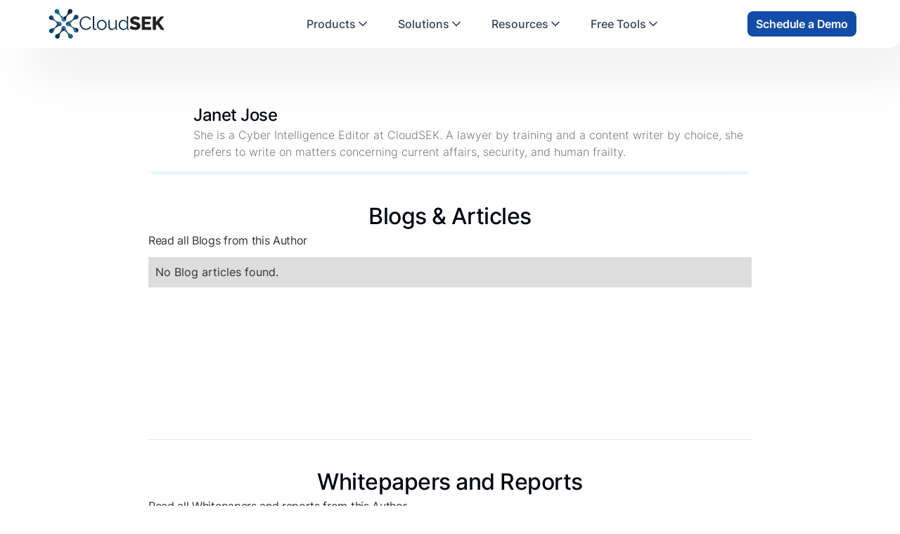

--- FILE ---
content_type: text/html; charset=utf-8
request_url: https://www.cloudsek.com/authors/janet-jose
body_size: 39624
content:
<!DOCTYPE html><!-- Last Published: Fri Jan 23 2026 09:24:43 GMT+0000 (Coordinated Universal Time) --><html data-wf-domain="www.cloudsek.com" data-wf-page="643d86bee57109efa7e506f9" data-wf-site="634fc5026f66af518e897c77" lang="en" data-wf-collection="643d86bee571090acde5069b" data-wf-item-slug="janet-jose"><head><meta charset="utf-8"/><title>All Articles by Janet Jose | CloudSEK</title><meta content="Read all articles written or curated by Janet Jose.  She is a Cyber Intelligence Editor at CloudSEK. A lawyer by training and a content writer by choice, she prefers to write on matters concerning current affairs, security, and human frailty.. Follow Janet Jose at" name="description"/><meta content="All Articles by Janet Jose | CloudSEK" property="og:title"/><meta content="Read all articles written or curated by Janet Jose.  She is a Cyber Intelligence Editor at CloudSEK. A lawyer by training and a content writer by choice, she prefers to write on matters concerning current affairs, security, and human frailty.. Follow Janet Jose at" property="og:description"/><meta content="" property="og:image"/><meta content="All Articles by Janet Jose | CloudSEK" property="twitter:title"/><meta content="Read all articles written or curated by Janet Jose.  She is a Cyber Intelligence Editor at CloudSEK. A lawyer by training and a content writer by choice, she prefers to write on matters concerning current affairs, security, and human frailty.. Follow Janet Jose at" property="twitter:description"/><meta content="" property="twitter:image"/><meta property="og:type" content="website"/><meta content="summary_large_image" name="twitter:card"/><meta content="width=device-width, initial-scale=1" name="viewport"/><meta content="RA8J04uFx_ekOX_4m3szN0f75AAWDnipQvO1Zku9ju0" name="google-site-verification"/><link href="https://cdn.prod.website-files.com/634fc5026f66af518e897c77/css/cloudsek-website.webflow.shared.ba3c55a67.min.css" rel="stylesheet" type="text/css" integrity="sha384-ujxVpnnIbLCHSmNfg78iLrIdFepL3ZbFWg9qQbYTk4kjvVDj7vK5HIsO/B2wKR1o" crossorigin="anonymous"/><link href="https://cdn.prod.website-files.com/634fc5026f66af518e897c77/css/cloudsek-website.webflow.643d86bee57109efa7e506f9-2e892ac40.min.css" rel="stylesheet" type="text/css" integrity="sha384-VfL6BAMP6+zpm6HP8IsVvj2lX8oj+10XqSBAaYDlIV7Pq5rnHnDy3m4OdW2Bph22" crossorigin="anonymous"/><script type="text/javascript">!function(o,c){var n=c.documentElement,t=" w-mod-";n.className+=t+"js",("ontouchstart"in o||o.DocumentTouch&&c instanceof DocumentTouch)&&(n.className+=t+"touch")}(window,document);</script><link href="https://cdn.prod.website-files.com/634fc5026f66af518e897c77/641377c816c6fc1eb7e44654_favicon-32x32.png" rel="shortcut icon" type="image/x-icon"/><link href="https://cdn.prod.website-files.com/634fc5026f66af518e897c77/634fc72bbb51ca5becedfe90_Logo%20Emblem%20only%20dark.png" rel="apple-touch-icon"/><link href="https://www.cloudsek.com/authors/janet-jose" rel="canonical"/><script async="" src="https://www.googletagmanager.com/gtag/js?id=UA-132848044-1"></script><script type="text/javascript">window.dataLayer = window.dataLayer || [];function gtag(){dataLayer.push(arguments);}gtag('js', new Date());gtag('config', 'UA-132848044-1', {'anonymize_ip': false, 'optimize_id': 'GTM-P8TZM5T'});</script><script async="" src="https://www.googletagmanager.com/gtag/js?id=G-CVBS2RDPRJ"></script><script type="text/javascript">window.dataLayer = window.dataLayer || [];function gtag(){dataLayer.push(arguments);}gtag('set', 'developer_id.dZGVlNj', true);gtag('js', new Date());gtag('config', 'G-CVBS2RDPRJ', {'optimize_id': 'GTM-P8TZM5T'});</script><script src="https://www.google.com/recaptcha/api.js" type="text/javascript"></script><script>
(function() {
  function applyNoindexAndCanonical() {
    var head = document.head || document.getElementsByTagName("head")[0];
    if (!head) return;

    var path = window.location.pathname;       // e.g. /tag/fortinet
    var search = window.location.search || ""; // e.g. ?27cf2ac3_page=10

    // Detect pagination URLs: ?anything_page=number
    var isPaginated = /[?&][^=]*_page=\d*/.test(search);

    // Detect tag URLs: /tag/<slug>
    var isTagUrl = /^\/tag\//.test(path);

    // If neither applies, do nothing
    if (!isPaginated && !isTagUrl) return;

    // ----------- ADD META ROBOTS: noindex,follow -----------
    var robotsMeta = head.querySelector('meta[name="robots"]');
    if (!robotsMeta) {
      robotsMeta = document.createElement("meta");
      robotsMeta.setAttribute("name", "robots");
      head.appendChild(robotsMeta);
    }
    robotsMeta.setAttribute("content", "noindex,follow");

    // ----------- CANONICAL TAG HANDLING -------------------
    var baseOrigin = window.location.origin;
    var canonicalHref;

    if (isPaginated) {
      // Pagination canonical rules
      if (path.indexOf("/ar/in-bio") === 0) {
        canonicalHref = baseOrigin + "/ar/in-bio";
      } else if (path.indexOf("/in-bio") === 0) {
        canonicalHref = baseOrigin + "/in-bio";
      } else {
        canonicalHref = baseOrigin + path;
      }
    } else if (isTagUrl) {
      // Tag canonical: canonicalize all tags to the main tag directory
      canonicalHref = baseOrigin + "/tag/";
    }

    var canonicalTag = head.querySelector('link[rel="canonical"]');
    if (!canonicalTag) {
      canonicalTag = document.createElement("link");
      canonicalTag.setAttribute("rel", "canonical");
      head.appendChild(canonicalTag);
    }
    canonicalTag.setAttribute("href", canonicalHref);

    console.log("NOINDEX applied for:", window.location.href);
  }

  if (document.readyState === "loading") {
    document.addEventListener("DOMContentLoaded", applyNoindexAndCanonical);
  } else {
    applyNoindexAndCanonical();
  }
})();
</script>

<script id="6senseWebTag" src="https://j.6sc.co/j/87c53ea3-14c2-4d5d-9193-52667e6bd7a7.js"></script>

<!-- Google Tag Manager -->
<script>(function(w,d,s,l,i){w[l]=w[l]||[];w[l].push({'gtm.start':
new Date().getTime(),event:'gtm.js'});var f=d.getElementsByTagName(s)[0],
j=d.createElement(s),dl=l!='dataLayer'?'&l='+l:'';j.async=true;j.src=
'https://www.googletagmanager.com/gtm.js?id='+i+dl;f.parentNode.insertBefore(j,f);
})(window,document,'script','dataLayer','GTM-PQDP7HJ');</script>
<!-- End Google Tag Manager -->

<!-- Start cookieyes banner --> <script id="cookieyes" type="text/javascript" src="https://cdn-cookieyes.com/client_data/0b5ffc25b5b281765d201e00/script.js"></script> <!-- End cookieyes banner -->

<script type="text/javascript">
    (function(c,l,a,r,i,t,y){
        c[a]=c[a]||function(){(c[a].q=c[a].q||[]).push(arguments)};
        t=l.createElement(r);t.async=1;t.src="https://www.clarity.ms/tag/"+i;
        y=l.getElementsByTagName(r)[0];y.parentNode.insertBefore(t,y);
    })(window, document, "clarity", "script", "frgg3qg64j");
</script>

<meta name="msvalidate.01" content="29FDD6466C5CF7F88B7192FFA8D8922E" />
<meta name="yandex-verification" content="61d5c297e7855473" />

<style>
  
table, th, td {
    border-collapse: collapse;
	padding: 5px;
  border: 1px solid black;
}
  
pre {
    background: #f4f4f4;
    border: 1px solid #ddd;
    border-left: 3px solid #0000FF;
    color: #666;
    page-break-inside: avoid;
    font-family: monospace;
    font-size: 15px;
    line-height: 1.6;
    margin-bottom: 1.6em;
    max-width: 100%;
    overflow: auto;
    padding: 1em 1.5em;
    display: block;
    word-wrap: break-word;
}
  
</style>
<script type="text/Javascript" src="https://pxl.sprouts.ai/latest/pixelV3.js?id=de4742baf9ae0326740152eb49dea10c" async></script>
<script type="application/ld+json">{
  "@context": "http://schema.org/",
  "@type": "Person",
  "name": "Janet Jose",
  "url": "janet-jose",
  "image": "",
  "sameAs": [
    "https://twitter.com/",
    ""
  ],
  "jobTitle": "Researcher",
  "worksFor": {
    "@type": "Organization",
    "name": "CloudSEK"
  }
}</script><script src="https://cdn.prod.website-files.com/634fc5026f66af518e897c77%2F6544eda5f000985a163a8687%2F694a56bdf6d28247ae33aa79%2Ffinsweetcomponentsconfig-1.0.8.js" type="module" async="" siteId="634fc5026f66af518e897c77" finsweet="components"></script></head><body><div data-animation="default" class="uui-navbar01_component csk w-nav" data-easing2="ease" data-easing="ease" data-collapse="medium" data-w-id="473fcea6-94c1-5972-4949-87198f13f655" role="banner" data-duration="400" id="menu"><div class="uui-navbar01_container csk"><a href="/?r=0" class="uui-navbar01_logo-link w-nav-brand"><div class="uui-logo_component"><img width="180" height="100" alt="CloudSEK Logo" src="https://cdn.prod.website-files.com/634fc5026f66af518e897c77/634fc9354ba9486197b82cef_CloudSEK%20Logo.svg" loading="lazy" class="uui-logo_logotype"/></div></a><nav role="navigation" class="uui-navbar01_menu w-nav-menu"><div class="w-embed"><style>
.uui-navbar07_dropdown-toggle.w--open .menu-flex {
  background-color: rgba(235, 242, 255, 0.6);
}
.uui-navbar01_dropdown-toggle.w--open .menu-flex {
  background-color: rgba(235, 242, 255, 0.6);
}
</style></div><div class="uui-navbar01_menu-left"><div data-delay="300" data-hover="true" data-w-id="f0aa2f96-981e-69ff-6ced-5b45ca83de16" class="uui-navbar07_menu-dropdown w-dropdown"><div class="uui-navbar07_dropdown-toggle w-dropdown-toggle"><div class="menu-flex"><div class="menu-block">Products</div><div class="uui-dropdown-icon w-embed"><svg width="20" height="20" viewBox="0 0 20 20" fill="none" xmlns="http://www.w3.org/2000/svg">
<path d="M5 7.5L10 12.5L15 7.5" stroke="currentColor" stroke-width="1.67" stroke-linecap="round" stroke-linejoin="round"/>
</svg></div></div></div><nav class="uui-navbar07_dropdown-list w-dropdown-list"><div class="uui-navbar07_dropdown-link-list"><a href="/nexus" class="uui-navbar07_dropdown-link w-inline-block"><div class="uui-navbar07_icon-wrapper"><svg xmlns="http://www.w3.org/2000/svg" width="100%" viewBox="0 0 24 24" fill="none" class="uui-icon-1x1-xsmall-6"><path d="M12.2501 6.74975C11.3855 5.88478 10.7936 4.37432 10.4999 3C10.2058 4.3746 9.61458 5.88537 8.74961 6.75034C7.88496 7.61472 6.37405 8.20654 5 8.50084C6.37461 8.79453 7.88525 9.38601 8.7499 10.251C9.61455 11.1157 10.2064 12.6264 10.5005 14.0007C10.7942 12.6262 11.3859 11.1154 12.2504 10.2504C13.115 9.38576 14.626 8.79422 16 8.49992C14.6257 8.20622 13.115 7.61443 12.2501 6.74975Z" fill="currentColor"></path><path d="M17.6137 13.3863C17.064 12.8362 16.6867 11.8745 16.4999 11C16.3126 11.8745 15.9366 12.8362 15.3863 13.3866C14.8359 13.9364 13.8743 14.3132 13 14.5005C13.8746 14.6877 14.8359 15.064 15.3863 15.6144C15.9366 16.1645 16.3133 17.1261 16.5005 18.0006C16.6873 17.1259 17.064 16.1645 17.6141 15.6141C18.1641 15.064 19.1258 14.6873 20 14.4999C19.1258 14.313 18.1642 13.9364 17.6137 13.3863Z" fill="currentColor"></path><path d="M7.99975 14C7.83926 14.7496 7.51697 15.5742 7.0453 16.0458C6.5737 16.5171 5.74943 16.84 5 17.0006C5.74943 17.1614 6.5737 17.4834 7.0453 17.9553C7.51697 18.4269 7.8399 19.2509 8.0004 20.0009C8.16074 19.2509 8.48318 18.4269 8.95501 17.955C9.4263 17.4834 10.2507 17.1607 11 17C10.2508 16.8397 9.4263 16.5171 8.9547 16.0455C8.48318 15.5742 8.1601 14.7496 7.99975 14Z" fill="currentColor"></path></svg></div><div class="uui-navbar07_item-right"><div class="uui-navbar07_item-heading">Nexus AI</div><div class="uui-text-size-small-5">AI Command center &amp; Cyber Risk Quantification</div></div></a><a href="/xvigil" class="uui-navbar07_dropdown-link w-inline-block"><div class="uui-navbar07_icon-wrapper"><svg xmlns="http://www.w3.org/2000/svg" width="100%" viewBox="0 0 20 20" fill="none" class="uui-icon-1x1-xsmall-6"><mask id="mask0_580_1481" STYLE="mask-type:alpha" maskUnits="userSpaceOnUse" x="0" y="0" width="20" height="20"><rect width="20" height="20" fill="#134CA7"></rect></mask><g mask="url(#mask0_580_1481)"><path d="M10 17.9004C8.19764 17.4089 6.70542 16.348 5.52333 14.7177C4.34111 13.0875 3.75 11.2648 3.75 9.24982V4.45503L10 2.11523L16.25 4.45503V9.24982C16.25 11.2648 15.6589 13.0875 14.4767 14.7177C13.2946 16.348 11.8024 17.4089 10 17.9004ZM10 16.5831C11.4444 16.1248 12.6389 15.2081 13.5833 13.8331C14.5278 12.4581 15 10.9304 15 9.24982V5.31232L10 3.44523L5 5.31232V9.24982C5 10.9304 5.47222 12.4581 6.41667 13.8331C7.36111 15.2081 8.55556 16.1248 10 16.5831Z" fill="currentColor"></path><path d="M10 16.5831C11.4444 16.1248 12.6389 15.2081 13.5833 13.8331C14.5278 12.4581 15 10.9304 15 9.24982V5.31232L10 3.44523V16.5831Z" fill="currentColor"></path></g></svg></div><div class="uui-navbar07_item-right"><div class="uui-navbar07_item-heading">XVigil</div><div class="uui-text-size-small-5">Digital Risk protection</div></div></a><a href="/bevigil-enterprise" class="uui-navbar07_dropdown-link w-inline-block"><div class="uui-navbar07_icon-wrapper"><svg xmlns="http://www.w3.org/2000/svg" width="100%" viewBox="0 0 24 24" fill="none" class="uui-icon-1x1-xsmall-6"><mask id="mask0_580_1488" STYLE="mask-type:alpha" maskUnits="userSpaceOnUse" x="2" y="2" width="25" height="25"><rect x="2" y="2" width="25" height="25" fill="#D9D9D9"></rect></mask><g mask="url(#mask0_580_1488)"><path d="M4.52148 17.8125C4.81315 18.1042 5.16947 18.25 5.59044 18.25H11.1673L12.0006 17H5.59044C5.52628 17 5.46753 16.9733 5.41419 16.9198C5.36072 16.8665 5.33398 16.8077 5.33398 16.7435V8.66667H18.6673V11.0384V11.1667L19.9173 13.25V7.25646C19.9173 6.83549 19.7715 6.47917 19.4798 6.1875C19.1881 5.89583 18.8318 5.75 18.4109 5.75H5.59044C5.16947 5.75 4.81315 5.89583 4.52148 6.1875C4.22982 6.47917 4.08398 6.83549 4.08398 7.25646V16.7435C4.08398 17.1645 4.22982 17.5208 4.52148 17.8125Z" fill="currentColor"></path></g><mask id="mask1_580_1488" STYLE="mask-type:alpha" maskUnits="userSpaceOnUse" x="12" y="11" width="15" height="15"><path d="M12.209 11.168H26.7923V25.7513H12.209V11.168Z" fill="#D9D9D9"></path></mask><g mask="url(#mask1_580_1488)"><path d="M12.0742 20.2999L17.0007 11.793L21.9272 20.2999H12.0742ZM17.0007 18.9912C17.1119 18.9912 17.2052 18.9535 17.2805 18.8783C17.3557 18.803 17.3934 18.7098 17.3934 18.5985C17.3934 18.4873 17.3557 18.394 17.2805 18.3188C17.2052 18.2435 17.1119 18.2059 17.0007 18.2059C16.8895 18.2059 16.7962 18.2435 16.721 18.3188C16.6457 18.394 16.6081 18.4873 16.6081 18.5985C16.6081 18.7098 16.6457 18.803 16.721 18.8783C16.7962 18.9535 16.8895 18.9912 17.0007 18.9912ZM16.6361 17.7198H17.3653V15.2892H16.6361V17.7198Z" fill="currentColor"></path></g></svg></div><div class="uui-navbar07_item-right"><div class="uui-navbar07_item-heading">BeVigil</div><div class="uui-text-size-small-5">Attack Surface monitoring</div></div></a><a href="/svigil" class="uui-navbar07_dropdown-link w-inline-block"><div class="uui-navbar07_icon-wrapper"><svg xmlns="http://www.w3.org/2000/svg" width="100%" viewBox="0 0 20 20" fill="none" class="uui-icon-1x1-xsmall-6"><mask id="mask0_580_1500" STYLE="mask-type:alpha" maskUnits="userSpaceOnUse" x="0" y="0" width="20" height="20"><rect width="20" height="20" fill="#D9D9D9"></rect></mask><g mask="url(#mask0_580_1500)"><path d="M0.416016 14.8238V13.8078C0.416016 13.2533 0.70553 12.7979 1.28456 12.4415C1.86372 12.0853 2.61859 11.9071 3.54914 11.9071C3.70289 11.9071 3.85775 11.9119 4.01372 11.9215C4.1697 11.9311 4.32678 11.9498 4.48497 11.9776C4.32261 12.2373 4.20213 12.5068 4.12352 12.7861C4.04504 13.0655 4.00581 13.3521 4.00581 13.6459V14.8238H0.416016ZM5.41602 14.8238V13.678C5.41602 13.2878 5.52553 12.9312 5.74456 12.6082C5.96358 12.285 6.27928 12.0032 6.69164 11.763C7.104 11.5226 7.59122 11.3423 8.15331 11.2221C8.71525 11.1019 9.32956 11.0417 9.99622 11.0417C10.6757 11.0417 11.2964 11.1019 11.8583 11.2221C12.4203 11.3423 12.9074 11.5226 13.3198 11.763C13.7323 12.0032 14.0459 12.285 14.2606 12.6082C14.4753 12.9312 14.5827 13.2878 14.5827 13.678V14.8238H5.41602ZM15.9929 14.8238V13.6484C15.9929 13.3349 15.9558 13.0395 15.8816 12.7621C15.8073 12.4849 15.6959 12.2234 15.5475 11.9776C15.7109 11.9498 15.8672 11.9311 16.0162 11.9215C16.1653 11.9119 16.3124 11.9071 16.4577 11.9071C17.3882 11.9071 18.1417 12.0832 18.7181 12.4353C19.2945 12.7872 19.5827 13.2447 19.5827 13.8078V14.8238H15.9929ZM6.73018 13.5738H13.2814V13.4857C13.196 13.1491 12.8413 12.866 12.2173 12.6363C11.5934 12.4066 10.8541 12.2917 9.99935 12.2917C9.14463 12.2917 8.40532 12.4066 7.78143 12.6363C7.1574 12.866 6.80699 13.1491 6.73018 13.4857V13.5738ZM3.54685 11.0978C3.15407 11.0978 2.81852 10.9581 2.54018 10.6788C2.26185 10.3995 2.12268 10.0637 2.12268 9.67151C2.12268 9.27415 2.2624 8.93846 2.54185 8.66443C2.82115 8.3904 3.15692 8.25339 3.54914 8.25339C3.9465 8.25339 4.28352 8.3904 4.56018 8.66443C4.83699 8.93846 4.97539 9.27498 4.97539 9.67401C4.97539 10.0612 4.83845 10.3953 4.56456 10.6763C4.29081 10.9573 3.95157 11.0978 3.54685 11.0978ZM16.4577 11.0978C16.0688 11.0978 15.7339 10.9573 15.4529 10.6763C15.1719 10.3953 15.0314 10.0612 15.0314 9.67401C15.0314 9.27498 15.1719 8.93846 15.4529 8.66443C15.7339 8.3904 16.0693 8.25339 16.4591 8.25339C16.8609 8.25339 17.1989 8.3904 17.4729 8.66443C17.7469 8.93846 17.8839 9.27415 17.8839 9.67151C17.8839 10.0637 17.7473 10.3995 17.4739 10.6788C17.2006 10.9581 16.8618 11.0978 16.4577 11.0978ZM10.0023 10.4167C9.40199 10.4167 8.89088 10.2064 8.46893 9.78568C8.04699 9.36512 7.83602 8.85436 7.83602 8.25339C7.83602 7.64033 8.04629 7.12651 8.46685 6.71193C8.88754 6.2972 9.39838 6.08984 9.99935 6.08984C10.6123 6.08984 11.1261 6.29693 11.5408 6.71109C11.9554 7.12512 12.1627 7.63825 12.1627 8.25047C12.1627 8.85061 11.9557 9.36172 11.5416 9.7838C11.1275 10.2057 10.6143 10.4167 10.0023 10.4167ZM10.0033 9.16672C10.2582 9.16672 10.4734 9.07755 10.6491 8.89922C10.825 8.72075 10.9129 8.50408 10.9129 8.24922C10.9129 7.9945 10.8253 7.77922 10.6502 7.60339C10.475 7.42769 10.2581 7.33984 9.99935 7.33984C9.74727 7.33984 9.53199 7.42741 9.35352 7.60255C9.17504 7.77755 9.08581 7.9945 9.08581 8.25339C9.08581 8.50547 9.17504 8.72075 9.35352 8.89922C9.53199 9.07755 9.74858 9.16672 10.0033 9.16672Z" fill="currentColor"></path></g></svg></div><div class="uui-navbar07_item-right"><div class="uui-navbar07_item-heading">SVigil</div><div class="uui-text-size-small-5">Third party Risk Monitoring</div></div></a><a href="/threat-intelligence" class="uui-navbar07_dropdown-link w-inline-block"><div class="uui-navbar07_icon-wrapper"><svg xmlns="http://www.w3.org/2000/svg" width="100%" viewBox="0 0 20 20" fill="none" class="uui-icon-1x1-xsmall-6"><mask id="mask0_633_786" STYLE="mask-type:alpha" maskUnits="userSpaceOnUse" x="0" y="0" width="20" height="20"><rect width="20" height="20" fill="#D9D9D9"></rect></mask><g mask="url(#mask0_633_786)"><path d="M6.91391 16.25C6.7771 16.25 6.64939 16.2172 6.53078 16.1515C6.41217 16.0858 6.32085 15.9888 6.25682 15.8606L4.71203 13.0929H5.84016L6.64141 14.6633H8.43787V13.9262H7.08536L6.28411 12.3558H4.30161L3.17828 10.3767C3.1505 10.3125 3.12752 10.2497 3.10932 10.1883C3.09113 10.1269 3.08203 10.0642 3.08203 10C3.08203 9.95514 3.11411 9.82958 3.17828 9.62333L4.30161 7.64417H6.28411L7.08536 6.07375H8.43787V5.33667H6.64141L5.84016 6.90708H4.71203L6.25682 4.13938C6.32085 4.01118 6.41217 3.91424 6.53078 3.84854C6.64939 3.78285 6.7771 3.75 6.91391 3.75H8.87849C9.09335 3.75 9.27259 3.82187 9.4162 3.96562C9.55995 4.10924 9.63182 4.28847 9.63182 4.50333V7.67625H8.3737L7.63661 8.41354H9.63182V10.8012H7.89453L7.10932 9.23875H5.37703L4.63974 9.97604H6.66537L7.45078 11.5385H9.63182V15.4967C9.63182 15.7115 9.55995 15.8908 9.4162 16.0344C9.27259 16.1781 9.09335 16.25 8.87849 16.25H6.91391ZM11.667 16.25C11.2622 16.25 10.9179 16.1082 10.6341 15.8246C10.3505 15.5408 10.2087 15.1965 10.2087 14.7917C10.2087 14.4936 10.2864 14.2324 10.4418 14.0079C10.5974 13.7836 10.7974 13.6111 11.042 13.4904V6.50958C10.7974 6.38889 10.5974 6.21639 10.4418 5.99208C10.2864 5.76764 10.2087 5.50639 10.2087 5.20833C10.2087 4.80347 10.3505 4.45917 10.6341 4.17542C10.9179 3.89181 11.2622 3.75 11.667 3.75C12.0719 3.75 12.4162 3.89181 12.6999 4.17542C12.9836 4.45917 13.1254 4.80347 13.1254 5.20833C13.1254 5.50639 13.0477 5.76764 12.8922 5.99208C12.7367 6.21639 12.5366 6.38889 12.292 6.50958V8.76604L14.1831 7.62979C14.1403 7.20035 14.2634 6.82694 14.5524 6.50958C14.8415 6.19236 15.1991 6.03375 15.6254 6.03375C16.0302 6.03375 16.3745 6.17555 16.6583 6.45917C16.9419 6.74278 17.0837 7.08708 17.0837 7.49208C17.0837 7.89694 16.9419 8.24118 16.6583 8.52479C16.3745 8.8084 16.0302 8.95021 15.6254 8.95021C15.4726 8.95021 15.3315 8.92757 15.2022 8.88229C15.0729 8.83687 14.9485 8.7741 14.8289 8.69396L12.7647 9.94396L14.9972 11.7148C15.0945 11.6624 15.1943 11.6253 15.2968 11.6033C15.3993 11.5814 15.5088 11.5704 15.6254 11.5704C16.0302 11.5704 16.3745 11.7123 16.6583 11.996C16.9419 12.2797 17.0837 12.6239 17.0837 13.0288C17.0837 13.4338 16.9419 13.7781 16.6583 14.0617C16.3745 14.3453 16.0302 14.4871 15.6254 14.4871C15.1488 14.4871 14.7688 14.3007 14.4852 13.9279C14.2015 13.555 14.1104 13.1453 14.2118 12.6988L12.292 11.1602V13.5112C12.5366 13.6319 12.7332 13.8031 12.8818 14.0248C13.0303 14.2465 13.1045 14.5021 13.1045 14.7917C13.1045 15.1965 12.9662 15.5408 12.6895 15.8246C12.4127 16.1082 12.0719 16.25 11.667 16.25Z" fill="currentColor"></path></g></svg></div><div class="uui-navbar07_item-right"><div class="uui-navbar07_item-heading">Threat Intelligence</div><div class="uui-text-size-small-5">Cyber Threat Intel, IAVs &amp; More</div></div></a><a href="https://bevigil.com/?Ref=cloudsek.com" target="_blank" class="uui-navbar07_dropdown-link hide---but-don-t-delete w-inline-block"><div class="uui-navbar07_icon-wrapper"><div class="uui-icon-1x1-xsmall-6 w-embed"><svg width="24" height="25" viewBox="0 0 24 25" fill="none" xmlns="http://www.w3.org/2000/svg">
<path d="M9.13626 9.63628L4.92893 5.42896M4.92893 19.5711L9.16797 15.3321M14.8611 15.3638L19.0684 19.5711M19.0684 5.42896L14.8287 9.66862M22 12.5C22 18.0228 17.5228 22.5 12 22.5C6.47715 22.5 2 18.0228 2 12.5C2 6.97715 6.47715 2.5 12 2.5C17.5228 2.5 22 6.97715 22 12.5ZM16 12.5C16 14.7091 14.2091 16.5 12 16.5C9.79086 16.5 8 14.7091 8 12.5C8 10.2909 9.79086 8.5 12 8.5C14.2091 8.5 16 10.2909 16 12.5Z" stroke="currentColor" stroke-width="2" stroke-linecap="round" stroke-linejoin="round"/>
</svg></div></div><div class="uui-navbar07_item-right"><div class="uui-navbar07_item-heading">BeVigil <span class="highlighted-gradient-hero">Community</span></div><div class="uui-text-size-small-5">Application Scanner</div></div></a><a href="https://exposure.cloudsek.com/?Ref=cloudsek.com" target="_blank" class="uui-navbar07_dropdown-link hide---but-don-t-delete w-inline-block"><div class="uui-navbar07_icon-wrapper"><div class="uui-icon-1x1-xsmall-6 w-embed"><svg width="24" height="24" viewBox="0 0 24 24" fill="none" xmlns="http://www.w3.org/2000/svg">
<path d="M4.5 22V17M4.5 7V2M2 4.5H7M2 19.5H7M13 3L11.2658 7.50886C10.9838 8.24209 10.8428 8.60871 10.6235 8.91709C10.4292 9.1904 10.1904 9.42919 9.91709 9.62353C9.60871 9.8428 9.24209 9.98381 8.50886 10.2658L4 12L8.50886 13.7342C9.24209 14.0162 9.60871 14.1572 9.91709 14.3765C10.1904 14.5708 10.4292 14.8096 10.6235 15.0829C10.8428 15.3913 10.9838 15.7579 11.2658 16.4911L13 21L14.7342 16.4911C15.0162 15.7579 15.1572 15.3913 15.3765 15.0829C15.5708 14.8096 15.8096 14.5708 16.0829 14.3765C16.3913 14.1572 16.7579 14.0162 17.4911 13.7342L22 12L17.4911 10.2658C16.7579 9.98381 16.3913 9.8428 16.0829 9.62353C15.8096 9.42919 15.5708 9.1904 15.3765 8.91709C15.1572 8.60871 15.0162 8.24209 14.7342 7.50886L13 3Z" stroke="currentColor" stroke-width="2" stroke-linecap="round" stroke-linejoin="round"/>
</svg></div></div><div class="uui-navbar07_item-right"><div class="uui-navbar07_item-heading"><span class="highlighted-gradient-hero">Exposure</span></div><div class="uui-text-size-small-5">Check if your organisation&#x27;s data is in a data breach</div></div></a></div></nav></div><div data-delay="300" data-hover="true" data-w-id="f0aa2f96-981e-69ff-6ced-5b45ca83de71" class="uui-navbar07_menu-dropdown w-dropdown"><div class="uui-navbar07_dropdown-toggle w-dropdown-toggle"><div class="menu-flex"><div class="menu-block">Solutions</div><div class="uui-dropdown-icon w-embed"><svg width="20" height="20" viewBox="0 0 20 20" fill="none" xmlns="http://www.w3.org/2000/svg">
<path d="M5 7.5L10 12.5L15 7.5" stroke="currentColor" stroke-width="1.67" stroke-linecap="round" stroke-linejoin="round"/>
</svg></div></div></div><nav class="uui-navbar07_dropdown-list w-dropdown-list"><div class="uui-navbar07_dropdown-link-list"><a href="/cyber-threats" class="uui-navbar07_dropdown-link w-inline-block"><div class="uui-navbar07_icon-wrapper"><svg xmlns="http://www.w3.org/2000/svg" width="100%" viewBox="0 0 24 24" fill="none" class="uui-icon-1x1-xsmall-6"><mask id="mask0_580_1004" STYLE="mask-type:alpha" maskUnits="userSpaceOnUse" x="2" y="2" width="20" height="20"><rect x="2" y="2" width="20" height="20" fill="#D9D9D9"></rect></mask><g mask="url(#mask0_580_1004)"><path d="M12 19.9004C10.1976 19.4089 8.70542 18.348 7.52333 16.7177C6.34111 15.0875 5.75 13.2648 5.75 11.2498V6.45503L12 4.11523L18.25 6.45503V11.2498C18.25 11.3487 18.2478 11.4475 18.2435 11.5463C18.2392 11.6452 18.2328 11.744 18.2244 11.8427C18.1101 11.8204 17.9948 11.8036 17.8785 11.7923C17.7624 11.7811 17.6432 11.7754 17.5208 11.7754C17.4254 11.7754 17.3343 11.7797 17.2475 11.7884C17.1608 11.7968 17.0698 11.8096 16.9744 11.8267C16.9828 11.7306 16.9892 11.6368 16.9935 11.5454C16.9978 11.4542 17 11.3557 17 11.2498V7.31232L12 5.44524L7 7.31232V11.2498C7 12.9304 7.47222 14.4582 8.41667 15.8332C9.36111 17.2082 10.5556 18.1248 12 18.5832C12.2365 18.5068 12.4674 18.4139 12.6925 18.3046C12.9178 18.1954 13.1383 18.072 13.3542 17.9342V19.3875C13.1397 19.5016 12.9197 19.6013 12.694 19.6867C12.4683 19.7723 12.2369 19.8435 12 19.9004ZM15.8413 19.9165C15.6468 19.9165 15.4775 19.8443 15.3333 19.7C15.189 19.5559 15.1169 19.3866 15.1169 19.1921V16.6504C15.1169 16.456 15.189 16.2893 15.3333 16.1504C15.4775 16.0116 15.6468 15.9421 15.8413 15.9421H15.9502V15.1088C15.9502 14.6718 16.1028 14.3009 16.4079 13.9959C16.7129 13.6909 17.0839 13.5384 17.5208 13.5384C17.9578 13.5384 18.3288 13.6909 18.6337 13.9959C18.9388 14.3009 19.0913 14.6718 19.0913 15.1088V15.9421H19.2002C19.3969 15.9421 19.5655 16.0116 19.706 16.1504C19.8465 16.2893 19.9167 16.456 19.9167 16.6504V19.1921C19.9167 19.3866 19.8465 19.5559 19.706 19.7C19.5655 19.8443 19.3969 19.9165 19.2002 19.9165H15.8413ZM16.6875 15.9421H18.3542V15.1088C18.3542 14.8727 18.2743 14.6747 18.1146 14.515C17.9549 14.3553 17.7569 14.2754 17.5208 14.2754C17.2847 14.2754 17.0868 14.3553 16.9271 14.515C16.7674 14.6747 16.6875 14.8727 16.6875 15.1088V15.9421Z" fill="currentColor"></path></g></svg></div><div class="uui-navbar07_item-right"><div class="uui-navbar07_item-heading">Cyber Threats Monitoring</div><div class="uui-text-size-small-5">Surface, Deep, and Dark Web Monitoring</div></div></a><a href="/cyber-threats/dark-web-monitoring" class="uui-navbar07_dropdown-link w-inline-block"><div class="uui-navbar07_icon-wrapper"><svg xmlns="http://www.w3.org/2000/svg" width="100%" viewBox="0 0 20 20" fill="none" class="uui-icon-1x1-xsmall-6"><rect x="4.79102" y="3.95898" width="10.4167" height="5.41667" rx="1.04167" stroke="currentColor" stroke-width="1.25"></rect><line x1="1.66602" y1="9.375" x2="18.3327" y2="9.375" stroke="currentColor" stroke-width="1.25"></line><path d="M3.33203 14.168C3.33203 14.4963 3.3967 14.8214 3.52233 15.1247C3.64797 15.428 3.83212 15.7036 4.06426 15.9357C4.29641 16.1679 4.57201 16.352 4.87532 16.4777C5.17864 16.6033 5.50373 16.668 5.83203 16.668C6.16034 16.668 6.48543 16.6033 6.78874 16.4777C7.09205 16.352 7.36765 16.1679 7.5998 15.9357C7.83194 15.7036 8.01609 15.428 8.14173 15.1247C8.26737 14.8214 8.33203 14.4963 8.33203 14.168C8.33203 13.8397 8.26737 13.5146 8.14173 13.2113C8.01609 12.9079 7.83194 12.6323 7.5998 12.4002C7.36765 12.1681 7.09205 11.9839 6.78874 11.8583C6.48543 11.7326 6.16034 11.668 5.83203 11.668C5.50373 11.668 5.17864 11.7326 4.87532 11.8583C4.57201 11.9839 4.29641 12.1681 4.06426 12.4002C3.83212 12.6323 3.64797 12.9079 3.52233 13.2113C3.3967 13.5146 3.33203 13.8397 3.33203 14.168Z" stroke="currentColor" stroke-width="1.25" stroke-linecap="round" stroke-linejoin="round"></path><path d="M11.666 14.168C11.666 14.831 11.9294 15.4669 12.3982 15.9357C12.8671 16.4046 13.503 16.668 14.166 16.668C14.8291 16.668 15.4649 16.4046 15.9338 15.9357C16.4026 15.4669 16.666 14.831 16.666 14.168C16.666 13.5049 16.4026 12.869 15.9338 12.4002C15.4649 11.9314 14.8291 11.668 14.166 11.668C13.503 11.668 12.8671 11.9314 12.3982 12.4002C11.9294 12.869 11.666 13.5049 11.666 14.168Z" stroke="currentColor" stroke-width="1.25" stroke-linecap="round" stroke-linejoin="round"></path><path d="M8.33203 14.168H11.6654" stroke="currentColor" stroke-width="1.25" stroke-linecap="round" stroke-linejoin="round"></path></svg></div><div class="uui-navbar07_item-right"><div class="uui-navbar07_item-heading">Deep and Dark Web Monitoring</div><div class="uui-text-size-small-5">Threat Monitoring Across the Hidden Web</div></div></a><a href="/brand-monitor" class="uui-navbar07_dropdown-link w-inline-block"><div id="w-node-f0aa2f96-981e-69ff-6ced-5b45ca83de93-8f13f655" class="uui-navbar07_icon-wrapper"><svg xmlns="http://www.w3.org/2000/svg" width="100%" viewBox="0 0 24 24" fill="none" class="uui-icon-1x1-xsmall-6"><mask id="mask0_580_1029" STYLE="mask-type:alpha" maskUnits="userSpaceOnUse" x="2" y="2" width="20" height="20"><rect x="2" y="2" width="20" height="20" fill="#D9D9D9"></rect></mask><g mask="url(#mask0_580_1029)"><path d="M11.2302 19.9173C11.0419 19.9173 10.8532 19.8797 10.664 19.8044C10.4747 19.729 10.3043 19.616 10.1529 19.4654L4.52315 13.8357C4.37037 13.6834 4.25898 13.5153 4.18898 13.3313C4.11898 13.1474 4.08398 12.9603 4.08398 12.77C4.08398 12.5797 4.11898 12.39 4.18898 12.2007C4.25898 12.0115 4.37037 11.8412 4.52315 11.6898L11.6642 4.53586C11.8025 4.3978 11.966 4.28801 12.1546 4.20648C12.3432 4.12482 12.5382 4.08398 12.7394 4.08398H18.39C18.811 4.08398 19.1686 4.23225 19.4629 4.52878C19.7572 4.82544 19.9044 5.18197 19.9044 5.59836V11.249C19.9044 11.4523 19.8668 11.6461 19.7915 11.8302C19.7162 12.0144 19.6075 12.1748 19.4654 12.3115L12.3036 19.4654C12.1529 19.616 11.9834 19.729 11.795 19.8044C11.6068 19.8797 11.4186 19.9173 11.2302 19.9173ZM11.044 18.5871C11.0973 18.6406 11.1601 18.6673 11.2323 18.6673C11.3044 18.6673 11.3671 18.6406 11.4204 18.5871L18.5823 11.4204C18.6091 11.3938 18.6279 11.3644 18.6386 11.3323C18.6491 11.3004 18.6544 11.2684 18.6544 11.2363V5.59836C18.6544 5.52364 18.6291 5.46225 18.5784 5.41419C18.5277 5.366 18.4649 5.3419 18.39 5.3419H12.6482L5.41419 12.5809C5.36072 12.6342 5.33398 12.6969 5.33398 12.769C5.33398 12.8412 5.36072 12.904 5.41419 12.9573L11.044 18.5871ZM16.5471 8.48294C16.8386 8.48294 17.0865 8.38169 17.2907 8.17919C17.4947 7.97669 17.5967 7.73072 17.5967 7.44128C17.5967 7.14975 17.495 6.90197 17.2917 6.69794C17.0882 6.49378 16.8411 6.39169 16.5504 6.39169C16.2597 6.39169 16.0129 6.49343 15.81 6.6969C15.607 6.90037 15.5054 7.14746 15.5054 7.43815C15.5054 7.72871 15.6067 7.97551 15.8092 8.17857C16.0118 8.38148 16.2578 8.48294 16.5471 8.48294Z" fill="currentColor"></path></g></svg></div><div class="uui-navbar07_item-right"><div class="uui-navbar07_item-heading">Brand Threats Monitoring</div><div class="uui-text-size-small-5">Proactive Brand Protection</div></div></a><a href="/bevigil-enterprise" class="uui-navbar07_dropdown-link w-inline-block"><div class="uui-navbar07_icon-wrapper"><svg xmlns="http://www.w3.org/2000/svg" width="100%" viewBox="0 0 20 20" fill="none" class="uui-icon-1x1-xsmall-6"><mask id="mask0_580_1038" STYLE="mask-type:alpha" maskUnits="userSpaceOnUse" x="0" y="0" width="20" height="20"><rect width="20" height="20" fill="#3A474E"></rect></mask><g mask="url(#mask0_580_1038)"><path d="M9.9994 17.0915C9.14787 17.0915 8.3928 16.8624 7.73419 16.404C7.07558 15.9457 6.54808 15.3496 6.15169 14.6157L4.30065 15.6686L3.67565 14.5836L5.65336 13.4378C5.601 13.269 5.55954 13.0941 5.52898 12.913C5.49857 12.7319 5.46947 12.5516 5.44169 12.3722H3.06836V11.1222H5.43378C5.45086 10.9074 5.47732 10.6961 5.51315 10.4882C5.54885 10.2804 5.59558 10.0788 5.65336 9.8832L3.66773 8.72945L4.29273 7.65258L6.13086 8.72633C6.23655 8.52647 6.35697 8.33279 6.49211 8.14529C6.62739 7.95779 6.76871 7.78501 6.91607 7.62695C6.89371 7.54043 6.88114 7.4539 6.87836 7.36737C6.87572 7.28084 6.8744 7.19431 6.8744 7.10779C6.8744 6.76376 6.92836 6.43626 7.03628 6.12529C7.14419 5.81445 7.29218 5.52973 7.48023 5.27112L6.2894 4.08049L7.15961 3.18945L8.42565 4.41383C8.66176 4.27272 8.911 4.16563 9.17336 4.09258C9.43558 4.01938 9.71093 3.98279 9.9994 3.98279C10.2879 3.98279 10.5667 4.02286 10.8359 4.10299C11.1052 4.18299 11.3579 4.29355 11.594 4.43466L12.8392 3.18945L13.7094 4.08049L12.5107 5.27925C12.6987 5.53772 12.8445 5.82105 12.9482 6.12925C13.0518 6.43758 13.1036 6.76376 13.1036 7.10779V7.35695C13.1036 7.43654 13.0923 7.51959 13.0698 7.60612C13.2173 7.76418 13.3573 7.93911 13.4898 8.13091C13.6223 8.32272 13.7414 8.51848 13.8471 8.7182L15.69 7.66529L16.315 8.74237L14.3246 9.87529C14.3824 10.0601 14.4313 10.2498 14.4713 10.4442C14.5114 10.6387 14.5427 10.8379 14.565 11.042H16.9304V12.292H14.565C14.5427 12.496 14.5136 12.6939 14.4777 12.8857C14.4419 13.0775 14.3978 13.2658 14.3454 13.4507L16.3311 14.6045L15.7061 15.6813L13.8552 14.6076C13.4588 15.3416 12.93 15.9391 12.2686 16.4001C11.6073 16.8611 10.8509 17.0915 9.9994 17.0915ZM8.17565 6.72633C8.43843 6.57036 8.72398 6.4507 9.03232 6.36737C9.34051 6.28404 9.66287 6.24237 9.9994 6.24237C10.3307 6.24237 10.6461 6.28188 10.9457 6.36091C11.2454 6.43994 11.5266 6.5548 11.7894 6.70549C11.7104 6.28452 11.5039 5.93383 11.17 5.65341C10.8361 5.37286 10.4459 5.23258 9.9994 5.23258C9.54746 5.23258 9.1503 5.37633 8.80794 5.66383C8.46544 5.95119 8.25468 6.30536 8.17565 6.72633ZM9.9994 15.8415C11.0133 15.8415 11.8236 15.4166 12.4304 14.5667C13.0372 13.7169 13.3407 12.7503 13.3407 11.667C13.3407 10.6947 13.0581 9.75591 12.4929 8.8505C11.9278 7.94508 11.0966 7.49237 9.9994 7.49237C8.91079 7.49237 8.08176 7.94161 7.51232 8.84008C6.94287 9.73855 6.65815 10.6808 6.65815 11.667C6.65815 12.7503 6.96155 13.7169 7.56836 14.5667C8.17516 15.4166 8.98551 15.8415 9.9994 15.8415ZM9.3744 13.9586V9.5757H10.6244V13.9586H9.3744Z" fill="currentColor"></path></g></svg></div><div class="uui-navbar07_item-right"><div class="uui-navbar07_item-heading">Infrastructure Monitoring</div><div class="uui-text-size-small-5">Catch Risks Before Attacks</div></div></a><a href="https://bevigil.com/bevigil-secrets-scanning-partner-program" target="_blank" class="uui-navbar07_dropdown-link w-inline-block"><div class="uui-navbar07_icon-wrapper"><svg xmlns="http://www.w3.org/2000/svg" width="100%" viewBox="0 0 20 20" fill="none" class="uui-icon-1x1-xsmall-6"><mask id="mask0_580_1046" STYLE="mask-type:alpha" maskUnits="userSpaceOnUse" x="0" y="0" width="20" height="20"><rect width="20" height="20" fill="#D9D9D9"></rect></mask><g mask="url(#mask0_580_1046)"><path d="M8.0768 17.9173L7.75951 15.3788C7.53631 15.3041 7.30742 15.1994 7.07284 15.0648C6.83839 14.9301 6.62874 14.7859 6.44388 14.6321L4.09284 15.6257L2.16992 12.2923L4.20346 10.7554C4.1843 10.6316 4.17069 10.5071 4.16263 10.3821C4.15457 10.2571 4.15055 10.1326 4.15055 10.0086C4.15055 9.8901 4.15457 9.76968 4.16263 9.64732C4.17069 9.52496 4.1843 9.39114 4.20346 9.24586L2.16992 7.70898L4.09284 4.39169L6.43576 5.37732C6.63673 5.21815 6.85124 5.0726 7.0793 4.94065C7.30735 4.80871 7.53145 4.70266 7.75159 4.62253L8.0768 2.08398H11.923L12.2403 4.63044C12.4903 4.72128 12.7165 4.82732 12.9189 4.94857C13.1214 5.06982 13.3258 5.21273 13.532 5.37732L15.907 4.39169L17.8299 7.70898L15.7643 9.26982C15.7942 9.4044 15.8105 9.53023 15.8133 9.64732C15.8159 9.76426 15.8172 9.88204 15.8172 10.0007V10.3132C15.8172 10.4147 15.8087 10.5188 15.7916 10.6257H14.4999C14.517 10.5188 14.5299 10.4147 14.5385 10.3132C14.5469 10.2116 14.5512 10.1075 14.5512 10.0007C14.5427 9.74746 14.5246 9.52419 14.4968 9.33086C14.469 9.13739 14.4274 8.94503 14.3718 8.75378L16.1953 7.37565L15.3749 5.95898L13.2803 6.8419C13.0015 6.54385 12.6674 6.28051 12.278 6.0519C11.8886 5.82329 11.4946 5.66142 11.0962 5.56628L10.8333 3.33398H9.1795L8.90367 5.55836C8.47853 5.65878 8.08596 5.8126 7.72596 6.01982C7.36582 6.22718 7.02228 6.49426 6.69534 6.82107L4.62492 5.95898L3.8045 7.37565L5.60409 8.7169C5.53464 8.91468 5.48603 9.12037 5.45826 9.33398C5.43048 9.5476 5.41659 9.77246 5.41659 10.0086C5.41659 10.2255 5.43048 10.4382 5.45826 10.6465C5.48603 10.8548 5.532 11.0605 5.59617 11.2636L3.8045 12.6257L4.62492 14.0423L6.68742 13.1673C7.02076 13.5093 7.39707 13.7943 7.81638 14.0223C8.23569 14.2504 8.68575 14.4072 9.16659 14.4927V17.9173H8.0768ZM9.16659 12.3596V10.9286C9.04478 10.8175 8.94652 10.6815 8.8718 10.5207C8.79694 10.3598 8.7595 10.1865 8.7595 10.0007C8.7595 9.65343 8.88103 9.35829 9.12409 9.11523C9.36714 8.87218 9.66228 8.75065 10.0095 8.75065C10.3567 8.75065 10.6519 8.87218 10.8949 9.11523C11.138 9.35829 11.2595 9.65343 11.2595 10.0007C11.2595 10.1161 11.2433 10.2279 11.2108 10.3363C11.1781 10.4447 11.1249 10.5412 11.0512 10.6257H12.4245C12.4555 10.5188 12.4774 10.4168 12.4903 10.3196C12.5031 10.2224 12.5095 10.1161 12.5095 10.0007C12.5095 9.30732 12.2662 8.71732 11.7795 8.23065C11.2928 7.74398 10.7028 7.50065 10.0095 7.50065C9.30756 7.50065 8.71541 7.74398 8.23305 8.23065C7.75069 8.71732 7.5095 9.30732 7.5095 10.0007C7.5095 10.5498 7.66312 11.0357 7.97034 11.4582C8.27742 11.8807 8.67617 12.1811 9.16659 12.3596Z" fill="currentColor"></path><path d="M13.5895 17.0325L12.7114 17.9236L9.99992 15.2121L12.7035 12.5086L13.5816 13.3996L11.7691 15.2121L13.5895 17.0325Z" fill="currentColor"></path><path d="M19.4228 15.2121L16.7114 17.9236L15.8333 17.0325L17.6537 15.2121L15.8333 13.3917L16.7114 12.5007L19.4228 15.2121Z" fill="currentColor"></path></g></svg></div><div class="uui-navbar07_item-right"><div class="uui-navbar07_item-heading">Partner Secret Scanning</div><div class="uui-text-size-small-5">API/secret Exposure Detection</div></div></a><a href="https://plugins.jenkins.io/bevigil-ci/" target="_blank" class="uui-navbar07_dropdown-link w-inline-block"><div class="uui-navbar07_icon-wrapper"><svg xmlns="http://www.w3.org/2000/svg" width="100%" viewBox="0 0 20 20" fill="none" class="uui-icon-1x1-xsmall-6"><mask id="mask0_580_1053" STYLE="mask-type:alpha" maskUnits="userSpaceOnUse" x="0" y="0" width="20" height="20"><rect width="20" height="20" fill="#D9D9D9"></rect></mask><g mask="url(#mask0_580_1053)"><path d="M6.23396 15.5134H13.766C13.7158 14.897 13.5288 14.3321 13.205 13.8188C12.8814 13.3054 12.4546 12.8982 11.9246 12.5969L12.6362 11.3163C12.664 11.2661 12.6697 11.2104 12.6531 11.149C12.6365 11.0875 12.5987 11.0428 12.54 11.015C12.4899 10.9872 12.4375 10.9803 12.3829 10.9942C12.3285 11.0081 12.2874 11.0402 12.2596 11.0904L11.5273 12.4044C11.2815 12.304 11.0317 12.2266 10.7781 12.1721C10.5244 12.1177 10.265 12.0904 10 12.0904C9.735 12.0904 9.47701 12.1177 9.22604 12.1721C8.97493 12.2266 8.72382 12.304 8.47271 12.4044L7.74042 11.0904C7.71264 11.0317 7.67014 10.9996 7.61292 10.9942C7.55583 10.9889 7.49792 11.0002 7.43917 11.0279C7.43375 11.0279 7.40861 11.1241 7.36375 11.3163L8.08333 12.5969C7.55347 12.8982 7.12535 13.3054 6.79896 13.8188C6.47257 14.3321 6.28424 14.897 6.23396 15.5134ZM8.30937 14.3836C8.20896 14.3836 8.12104 14.3459 8.04563 14.2707C7.97035 14.1954 7.93271 14.1075 7.93271 14.0071C7.93271 13.9067 7.97035 13.8188 8.04563 13.7434C8.12104 13.6681 8.20896 13.6304 8.30937 13.6304C8.40979 13.6304 8.49632 13.6681 8.56896 13.7434C8.6416 13.8188 8.67792 13.9067 8.67792 14.0071C8.67792 14.1075 8.6416 14.1954 8.56896 14.2707C8.49632 14.3459 8.40979 14.3836 8.30937 14.3836ZM11.6987 14.3836C11.5983 14.3836 11.5104 14.3459 11.435 14.2707C11.3597 14.1954 11.3221 14.1075 11.3221 14.0071C11.3221 13.9067 11.3597 13.8188 11.435 13.7434C11.5104 13.6681 11.5983 13.6304 11.6987 13.6304C11.7992 13.6304 11.887 13.6681 11.9623 13.7434C12.0376 13.8188 12.0752 13.9067 12.0752 14.0071C12.0752 14.1075 12.0376 14.1954 11.9623 14.2707C11.887 14.3459 11.7992 14.3836 11.6987 14.3836ZM5.25646 17.9173C4.83549 17.9173 4.47917 17.7715 4.1875 17.4798C3.89583 17.1882 3.75 16.8318 3.75 16.4109V3.59044C3.75 3.16947 3.89583 2.81315 4.1875 2.52148C4.47917 2.22982 4.83549 2.08398 5.25646 2.08398H11.875L16.25 6.45898V16.4109C16.25 16.8318 16.1042 17.1882 15.8125 17.4798C15.5208 17.7715 15.1645 17.9173 14.7435 17.9173H5.25646ZM11.25 7.08398V3.33398H5.25646C5.19229 3.33398 5.13354 3.36072 5.08021 3.41419C5.02674 3.46753 5 3.52628 5 3.59044V16.4109C5 16.475 5.02674 16.5338 5.08021 16.5871C5.13354 16.6406 5.19229 16.6673 5.25646 16.6673H14.7435C14.8077 16.6673 14.8665 16.6406 14.9198 16.5871C14.9733 16.5338 15 16.475 15 16.4109V7.08398H11.25Z" fill="currentColor"></path></g></svg></div><div class="uui-navbar07_item-right"><div class="uui-navbar07_item-heading">BeVigil Jenkins CI</div><div class="uui-text-size-small-5">BeVigil-CI secures your mobile app builds</div></div></a><a href="https://github.com/Bevigil/BeVigil-OSINT-CLI" target="_blank" class="uui-navbar07_dropdown-link w-inline-block"><div class="uui-navbar07_icon-wrapper"><svg xmlns="http://www.w3.org/2000/svg" width="100%" viewBox="0 0 20 20" fill="none" class="uui-icon-1x1-xsmall-6"><mask id="mask0_580_1060" STYLE="mask-type:alpha" maskUnits="userSpaceOnUse" x="0" y="0" width="20" height="20"><rect width="20" height="20" fill="#D9D9D9"></rect></mask><g mask="url(#mask0_580_1060)"><path d="M3.59044 16.25C3.16947 16.25 2.81315 16.1042 2.52148 15.8125C2.22982 15.5208 2.08398 15.1645 2.08398 14.7435V5.25646C2.08398 4.83549 2.22982 4.47917 2.52148 4.1875C2.81315 3.89583 3.16947 3.75 3.59044 3.75H8.16565L9.83232 5.41667H16.4109C16.8318 5.41667 17.1882 5.5625 17.4798 5.85417C17.7715 6.14583 17.9173 6.50215 17.9173 6.92313V10.8894H16.6673V6.92313C16.6673 6.84826 16.6433 6.78681 16.5952 6.73875C16.5472 6.69069 16.4857 6.66667 16.4109 6.66667H9.32107L7.6544 5H3.59044C3.51558 5 3.45412 5.02403 3.40607 5.07208C3.35801 5.12014 3.33398 5.1816 3.33398 5.25646V14.7435C3.33398 14.8184 3.35801 14.8799 3.40607 14.9279C3.45412 14.976 3.51558 15 3.59044 15H7.9494V16.25H3.59044ZM12.4798 18.3285L9.77628 15.625L12.4798 12.9215L13.35 13.8125L11.5375 15.625L13.35 17.4375L12.4798 18.3285ZM16.0471 18.3285L15.1769 17.4375L16.9894 15.625L15.1769 13.8125L16.0471 12.9215L18.7507 15.625L16.0471 18.3285Z" fill="currentColor"></path></g></svg></div><div class="uui-navbar07_item-right"><div class="uui-navbar07_item-heading">BeVigil OSINT CLI</div><div class="uui-text-size-small-5">Unified CLI/Python for BeVigil OSINT</div></div></a><a href="https://bevigil.com/osint-api" target="_blank" class="uui-navbar07_dropdown-link hide---but-don-t-delete w-inline-block"><div class="uui-navbar07_icon-wrapper"><img width="20" loading="lazy" alt="" src="https://cdn.prod.website-files.com/634fc5026f66af518e897c77/65a39c6759c55f9a7f741e12_link.webp"/></div><div class="uui-navbar07_item-right"><div class="uui-navbar07_item-heading">BeVigil Asset Explorer</div><div class="uui-text-size-small-5">Threat Monitoring Across the Hidden Web</div></div></a></div></nav></div><div data-delay="300" data-hover="true" data-w-id="f0aa2f96-981e-69ff-6ced-5b45ca83ded8" class="uui-navbar01_menu-dropdown w-dropdown"><div class="uui-navbar01_dropdown-toggle w-dropdown-toggle"><div class="menu-flex"><div class="menu-block">Resources</div><div class="uui-dropdown-icon w-embed"><svg width="20" height="20" viewBox="0 0 20 20" fill="none" xmlns="http://www.w3.org/2000/svg">
<path d="M5 7.5L10 12.5L15 7.5" stroke="currentColor" stroke-width="1.67" stroke-linecap="round" stroke-linejoin="round"/>
</svg></div></div></div><nav class="uui-navbar01_dropdown-list w-dropdown-list"><div class="uui-dropdown-main-wp fx-wd"><div class="uui-navbar01_dropdown-content"><div class="uui-navbar01_dropdown-content-left"><div class="uui-navbar01_dropdown-link-list"><h4 id="w-node-f0aa2f96-981e-69ff-6ced-5b45ca83dee3-8f13f655" class="uui-navbar01_heading">Resources</h4><a href="/blog" class="uui-navbar07_dropdown-link w-inline-block"><div class="uui-navbar07_icon-wrapper"><svg xmlns="http://www.w3.org/2000/svg" width="100%" viewBox="0 0 20 20" fill="none" class="uui-icon-1x1-xsmall-6"><mask id="mask0_580_1272" STYLE="mask-type:alpha" maskUnits="userSpaceOnUse" x="0" y="0" width="20" height="20"><rect width="20" height="20" fill="#0552CD"></rect></mask><g mask="url(#mask0_580_1272)"><path d="M3.58849 17.0827C3.16752 17.0827 2.8112 16.9368 2.51953 16.6452C2.22786 16.3535 2.08203 15.9972 2.08203 15.5762V4.42247C2.08203 4.0015 2.22786 3.64518 2.51953 3.35352C2.8112 3.06185 3.16752 2.91602 3.58849 2.91602H16.4089C16.8299 2.91602 17.1862 3.06185 17.4779 3.35352C17.7695 3.64518 17.9154 4.0015 17.9154 4.42247V15.5762C17.9154 15.9972 17.7695 16.3535 17.4779 16.6452C17.1862 16.9368 16.8299 17.0827 16.4089 17.0827H3.58849ZM3.58849 15.8327H16.4089C16.4731 15.8327 16.5318 15.8059 16.5852 15.7525C16.6386 15.6991 16.6654 15.6404 16.6654 15.5762V4.42247C16.6654 4.35831 16.6386 4.29956 16.5852 4.24622C16.5318 4.19275 16.4731 4.16602 16.4089 4.16602H3.58849C3.52432 4.16602 3.46557 4.19275 3.41224 4.24622C3.35877 4.29956 3.33203 4.35831 3.33203 4.42247V15.5762C3.33203 15.6404 3.35877 15.6991 3.41224 15.7525C3.46557 15.8059 3.52432 15.8327 3.58849 15.8327ZM5.31932 13.8454H14.6781V12.5956H5.31932V13.8454ZM5.31932 10.6243H8.3962V6.15331H5.31932V10.6243ZM10.2231 10.6243H14.6781V9.37435H10.2231V10.6243ZM10.2231 7.4031H14.6781V6.15331H10.2231V7.4031Z" fill="currentColor"></path></g></svg></div><div class="uui-navbar01_item-right"><div class="uui-navbar07_item-heading">Blog</div><div class="uui-text-size-small hide-mobile-landscape">Stay updated with the latest cybersecurity news, insights, and industry trends</div></div></a><a href="/threatintelligence" class="uui-navbar07_dropdown-link w-inline-block"><div class="uui-navbar07_icon-wrapper"><svg xmlns="http://www.w3.org/2000/svg" width="100%" viewBox="0 0 20 20" fill="none" class="uui-icon-1x1-xsmall-6"><mask id="mask0_580_1284" STYLE="mask-type:alpha" maskUnits="userSpaceOnUse" x="0" y="0" width="20" height="20"><rect width="20" height="20" fill="#D9D9D9"></rect></mask><g mask="url(#mask0_580_1284)"><path d="M6.91391 16.25C6.7771 16.25 6.64939 16.2172 6.53078 16.1515C6.41217 16.0858 6.32085 15.9888 6.25682 15.8606L4.71203 13.0929H5.84016L6.64141 14.6633H8.43787V13.9262H7.08536L6.28411 12.3558H4.30161L3.17828 10.3767C3.1505 10.3125 3.12752 10.2497 3.10932 10.1883C3.09113 10.1269 3.08203 10.0642 3.08203 10C3.08203 9.95514 3.11411 9.82958 3.17828 9.62333L4.30161 7.64417H6.28411L7.08536 6.07375H8.43787V5.33667H6.64141L5.84016 6.90708H4.71203L6.25682 4.13938C6.32085 4.01118 6.41217 3.91424 6.53078 3.84854C6.64939 3.78285 6.7771 3.75 6.91391 3.75H8.87849C9.09335 3.75 9.27259 3.82187 9.4162 3.96562C9.55995 4.10924 9.63182 4.28847 9.63182 4.50333V7.67625H8.3737L7.63661 8.41354H9.63182V10.8012H7.89453L7.10932 9.23875H5.37703L4.63974 9.97604H6.66537L7.45078 11.5385H9.63182V15.4967C9.63182 15.7115 9.55995 15.8908 9.4162 16.0344C9.27259 16.1781 9.09335 16.25 8.87849 16.25H6.91391ZM11.667 16.25C11.2622 16.25 10.9179 16.1082 10.6341 15.8246C10.3505 15.5408 10.2087 15.1965 10.2087 14.7917C10.2087 14.4936 10.2864 14.2324 10.4418 14.0079C10.5974 13.7836 10.7974 13.6111 11.042 13.4904V6.50958C10.7974 6.38889 10.5974 6.21639 10.4418 5.99208C10.2864 5.76764 10.2087 5.50639 10.2087 5.20833C10.2087 4.80347 10.3505 4.45917 10.6341 4.17542C10.9179 3.89181 11.2622 3.75 11.667 3.75C12.0719 3.75 12.4162 3.89181 12.6999 4.17542C12.9836 4.45917 13.1254 4.80347 13.1254 5.20833C13.1254 5.50639 13.0477 5.76764 12.8922 5.99208C12.7367 6.21639 12.5366 6.38889 12.292 6.50958V8.76604L14.1831 7.62979C14.1403 7.20035 14.2634 6.82694 14.5524 6.50958C14.8415 6.19236 15.1991 6.03375 15.6254 6.03375C16.0302 6.03375 16.3745 6.17555 16.6583 6.45917C16.9419 6.74278 17.0837 7.08708 17.0837 7.49208C17.0837 7.89694 16.9419 8.24118 16.6583 8.52479C16.3745 8.8084 16.0302 8.95021 15.6254 8.95021C15.4726 8.95021 15.3315 8.92757 15.2022 8.88229C15.0729 8.83687 14.9485 8.7741 14.8289 8.69396L12.7647 9.94396L14.9972 11.7148C15.0945 11.6624 15.1943 11.6253 15.2968 11.6033C15.3993 11.5814 15.5088 11.5704 15.6254 11.5704C16.0302 11.5704 16.3745 11.7123 16.6583 11.996C16.9419 12.2797 17.0837 12.6239 17.0837 13.0288C17.0837 13.4338 16.9419 13.7781 16.6583 14.0617C16.3745 14.3453 16.0302 14.4871 15.6254 14.4871C15.1488 14.4871 14.7688 14.3007 14.4852 13.9279C14.2015 13.555 14.1104 13.1453 14.2118 12.6988L12.292 11.1602V13.5112C12.5366 13.6319 12.7332 13.8031 12.8818 14.0248C13.0303 14.2465 13.1045 14.5021 13.1045 14.7917C13.1045 15.1965 12.9662 15.5408 12.6895 15.8246C12.4127 16.1082 12.0719 16.25 11.667 16.25Z" fill="currentColor"></path></g></svg></div><div class="uui-navbar01_item-right"><div class="uui-navbar07_item-heading">Threat Intelligence</div><div class="uui-text-size-small hide-mobile-landscape">Get up and running on new threat reports and techniques</div></div></a><a href="/knowledgebase" class="uui-navbar07_dropdown-link w-inline-block"><div class="uui-navbar07_icon-wrapper"><svg xmlns="http://www.w3.org/2000/svg" width="100%" viewBox="0 0 20 20" fill="none" class="uui-icon-1x1-xsmall-6"><mask id="mask0_580_1292" STYLE="mask-type:alpha" maskUnits="userSpaceOnUse" x="0" y="0" width="20" height="20"><rect width="20" height="20" fill="#D9D9D9"></rect></mask><g mask="url(#mask0_580_1292)"><path d="M6.29813 17.9173C5.5941 17.9173 4.9934 17.6686 4.49604 17.1713C3.99868 16.6739 3.75 16.0732 3.75 15.3692V4.79232C3.75 4.04023 4.01333 3.40079 4.54 2.87398C5.06681 2.34732 5.70625 2.08398 6.45833 2.08398H16.25V14.0711C15.8921 14.0711 15.5863 14.1979 15.3325 14.4517C15.0788 14.7054 14.9519 15.0113 14.9519 15.3692C14.9519 15.7271 15.0788 16.0329 15.3325 16.2867C15.5863 16.5404 15.8921 16.6673 16.25 16.6673V17.9173H6.29813ZM5 13.2042C5.18917 13.0749 5.39188 12.9787 5.60813 12.9157C5.82451 12.8527 6.05451 12.8213 6.29813 12.8213H6.82687V3.33398H6.45833C6.05764 3.33398 5.71444 3.4769 5.42875 3.76273C5.14292 4.04843 5 4.39162 5 4.79232V13.2042ZM8.07688 12.8213H15V3.33398H8.07688V12.8213ZM6.29813 16.6673H14.085C13.9642 16.4782 13.8701 16.2776 13.8029 16.0657C13.7356 15.8536 13.7019 15.6214 13.7019 15.3692C13.7019 15.131 13.7334 14.9024 13.7965 14.6834C13.8595 14.4643 13.9557 14.2602 14.085 14.0711H6.29813C5.92632 14.0711 5.61701 14.1979 5.37021 14.4517C5.1234 14.7054 5 15.0113 5 15.3692C5 15.741 5.1234 16.0503 5.37021 16.2971C5.61701 16.5439 5.92632 16.6673 6.29813 16.6673Z" fill="currentColor"></path></g></svg></div><div class="uui-navbar01_item-right"><div class="uui-navbar07_item-heading">Knowledge Base</div><div class="uui-text-size-small hide-mobile-landscape">Basics of Cybersecurity and see more definitions</div></div></a><a href="/whitepapers-reports" class="uui-navbar07_dropdown-link w-inline-block"><div class="uui-navbar07_icon-wrapper"><svg xmlns="http://www.w3.org/2000/svg" width="100%" viewBox="0 0 20 20" fill="none" class="uui-icon-1x1-xsmall-6"><mask id="mask0_580_1300" STYLE="mask-type:alpha" maskUnits="userSpaceOnUse" x="0" y="0" width="20" height="20"><rect width="20" height="20" fill="#D9D9D9"></rect></mask><g mask="url(#mask0_580_1300)"><path d="M6.82687 10.5454H13.1731V9.29544H6.82687V10.5454ZM6.82687 12.9494H13.1731V11.6994H6.82687V12.9494ZM6.82687 15.3532H10.6731V14.1032H6.82687V15.3532ZM5.25646 17.9173C4.83549 17.9173 4.47917 17.7715 4.1875 17.4798C3.89583 17.1882 3.75 16.8318 3.75 16.4109V3.59044C3.75 3.16947 3.89583 2.81315 4.1875 2.52148C4.47917 2.22982 4.83549 2.08398 5.25646 2.08398H11.875L16.25 6.45898V16.4109C16.25 16.8318 16.1042 17.1882 15.8125 17.4798C15.5208 17.7715 15.1645 17.9173 14.7435 17.9173H5.25646ZM11.25 7.08398V3.33398H5.25646C5.19229 3.33398 5.13354 3.36072 5.08021 3.41419C5.02674 3.46753 5 3.52628 5 3.59044V16.4109C5 16.475 5.02674 16.5338 5.08021 16.5871C5.13354 16.6406 5.19229 16.6673 5.25646 16.6673H14.7435C14.8077 16.6673 14.8665 16.6406 14.9198 16.5871C14.9733 16.5338 15 16.475 15 16.4109V7.08398H11.25Z" fill="currentColor"></path></g></svg></div><div class="uui-navbar01_item-right"><div class="uui-navbar07_item-heading">Whitepapers &amp; Reports</div><div class="uui-text-size-small hide-mobile-landscape">The content team broke their backs making these reports</div></div></a><a href="/customers" class="uui-navbar07_dropdown-link w-inline-block"><div class="uui-navbar07_icon-wrapper"><svg xmlns="http://www.w3.org/2000/svg" width="100%" viewBox="0 0 20 20" fill="none" class="uui-icon-1x1-xsmall-6"><mask id="mask0_580_1308" STYLE="mask-type:alpha" maskUnits="userSpaceOnUse" x="0" y="0" width="20" height="20"><rect width="20" height="20" fill="#D9D9D9"></rect></mask><g mask="url(#mask0_580_1308)"><path d="M10.0001 6.58289V11.4996L12.0001 13.0412L11.2501 10.4996L13.1251 9.16622H10.7917L10.0001 6.58289ZM5.63151 16.3937L7.27255 11.006L2.96484 7.91622H8.30464L10.0001 2.27539L11.6955 7.91622H17.0353L12.7276 11.006L14.3686 16.3937L10.0001 13.07L5.63151 16.3937Z" fill="currentColor"></path></g></svg></div><div class="uui-navbar01_item-right"><div class="uui-navbar07_item-heading">Customer stories</div><div class="uui-text-size-small hide-mobile-landscape">Learn how our customers are making big changes. You have got good company!</div></div></a><a href="/cloudsek-academy" class="uui-navbar07_dropdown-link w-inline-block"><div class="uui-navbar07_icon-wrapper"><svg xmlns="http://www.w3.org/2000/svg" width="100%" viewBox="0 0 20 20" fill="none" class="uui-icon-1x1-xsmall-6"><mask id="mask0_580_1316" STYLE="mask-type:alpha" maskUnits="userSpaceOnUse" x="0" y="0" width="20" height="20"><rect width="20" height="20" fill="#D9D9D9"></rect></mask><g mask="url(#mask0_580_1316)"><path d="M9.99949 16.538L4.58283 13.5957V9.07651L1.69824 7.49964L9.99949 2.98047L18.3007 7.49964V13.4932H17.0507V8.19193L15.4162 9.07651V13.5957L9.99949 16.538ZM9.99949 10.583L15.6999 7.49964L9.99949 4.4163L4.29908 7.49964L9.99949 10.583ZM9.99949 15.1151L14.1662 12.8651V9.74318L9.99949 12.0173L5.83283 9.74318V12.8651L9.99949 15.1151Z" fill="currentColor"></path></g></svg></div><div class="uui-navbar01_item-right"><div class="uui-navbar07_item-heading">CloudSEK Academy</div><div class="uui-text-size-small hide-mobile-landscape">Be CloudSEK certified!</div></div></a></div><div class="uui-navbar01_dropdown-link-list"><h4 class="uui-navbar01_heading">Company</h4><a href="/integrations" class="uui-navbar07_dropdown-link w-inline-block"><div class="uui-navbar07_icon-wrapper"><svg xmlns="http://www.w3.org/2000/svg" width="100%" viewBox="0 0 20 20" fill="none" class="uui-icon-1x1-xsmall-6"><mask id="mask0_580_1327" STYLE="mask-type:alpha" maskUnits="userSpaceOnUse" x="0" y="0" width="20" height="20"><rect width="20" height="20" fill="#D9D9D9"></rect></mask><g mask="url(#mask0_580_1327)"><path d="M7.39685 17.084H4.16602C3.8199 17.084 3.52504 16.9622 3.28143 16.7186C3.03782 16.475 2.91602 16.1801 2.91602 15.834V12.6032C3.48657 12.5338 3.97643 12.2966 4.3856 11.8917C4.79477 11.4867 4.99935 10.9953 4.99935 10.4174C4.99935 9.83945 4.79477 9.348 4.3856 8.943C3.97643 8.53813 3.48657 8.30098 2.91602 8.23154V5.0007C2.91602 4.65459 3.03782 4.35973 3.28143 4.11612C3.52504 3.87251 3.8199 3.7507 4.16602 3.7507H7.49935C7.57421 3.22084 7.80629 2.7839 8.1956 2.43987C8.58504 2.09584 9.04741 1.92383 9.58268 1.92383C10.118 1.92383 10.5803 2.09584 10.9698 2.43987C11.3591 2.7839 11.5912 3.22084 11.666 3.7507H14.9994C15.3455 3.7507 15.6403 3.87251 15.8839 4.11612C16.1275 4.35973 16.2494 4.65459 16.2494 5.0007V8.33404C16.7792 8.4089 17.2162 8.64098 17.5602 9.03029C17.9042 9.41973 18.0762 9.88209 18.0762 10.4174C18.0762 10.9526 17.9042 11.415 17.5602 11.8045C17.2162 12.1938 16.7792 12.4258 16.2494 12.5007V15.834C16.2494 16.1801 16.1275 16.475 15.8839 16.7186C15.6403 16.9622 15.3455 17.084 14.9994 17.084H11.7685C11.6938 16.4857 11.4497 15.9889 11.0362 15.5936C10.6228 15.1983 10.1382 15.0007 9.58268 15.0007C9.02713 15.0007 8.54261 15.1983 8.12914 15.5936C7.71567 15.9889 7.47157 16.4857 7.39685 17.084ZM4.16602 15.834H6.4256C6.71088 15.099 7.1615 14.5681 7.77747 14.2411C8.39331 13.9142 8.99504 13.7507 9.58268 13.7507C10.1703 13.7507 10.7721 13.9142 11.3879 14.2411C12.0039 14.5681 12.4545 15.099 12.7398 15.834H14.9994V11.2988H16.025C16.2803 11.2667 16.4776 11.1636 16.6171 10.9895C16.7565 10.8153 16.8262 10.6246 16.8262 10.4174C16.8262 10.2101 16.7565 10.0195 16.6171 9.84529C16.4776 9.67112 16.2803 9.568 16.025 9.53591H14.9994V5.0007H10.4641V3.97508C10.4321 3.7198 10.3289 3.52244 10.1548 3.38299C9.9806 3.24355 9.78991 3.17383 9.58268 3.17383C9.37546 3.17383 9.18477 3.24355 9.0106 3.38299C8.83643 3.52244 8.73331 3.7198 8.70122 3.97508V5.0007H4.16602V7.28279C4.79852 7.54459 5.30386 7.96043 5.68206 8.53029C6.06025 9.10029 6.24935 9.72932 6.24935 10.4174C6.24935 11.0968 6.06025 11.7215 5.68206 12.2915C5.30386 12.8615 4.79852 13.2817 4.16602 13.552V15.834Z" fill="currentColor"></path></g></svg></div><div class="uui-navbar01_item-right"><div class="uui-navbar07_item-heading">Integrations</div><div class="uui-text-size-small hide-mobile-landscape">We are more connected than you know. Explore all Integrations</div></div></a><a href="/partners" class="uui-navbar07_dropdown-link w-inline-block"><div class="uui-navbar07_icon-wrapper"><svg xmlns="http://www.w3.org/2000/svg" width="100%" viewBox="0 0 20 20" fill="none" class="uui-icon-1x1-xsmall-6"><mask id="mask0_580_1336" STYLE="mask-type:alpha" maskUnits="userSpaceOnUse" x="0" y="0" width="20" height="20"><rect width="20" height="20" fill="#D9D9D9"></rect></mask><g mask="url(#mask0_580_1336)"><path d="M9.82375 16.6435C9.90597 16.6435 9.98958 16.6242 10.0746 16.5858C10.1594 16.5473 10.2265 16.5035 10.2756 16.4543L16.9406 9.7893C17.1287 9.60124 17.2703 9.40034 17.3654 9.18659C17.4604 8.97298 17.5079 8.74867 17.5079 8.51367C17.5079 8.27006 17.4604 8.03555 17.3654 7.81013C17.2703 7.58457 17.1287 7.38207 16.9406 7.20263L13.6073 3.8693C13.4278 3.68124 13.2334 3.54367 13.024 3.45659C12.8146 3.36964 12.5882 3.32617 12.3446 3.32617C12.1096 3.32617 11.8839 3.36964 11.6675 3.45659C11.4511 3.54367 11.2516 3.68124 11.069 3.8693L10.5912 4.34701L12.1329 5.90138C12.3199 6.07985 12.458 6.28339 12.5473 6.512C12.6365 6.74062 12.681 6.97777 12.681 7.22346C12.681 7.73207 12.5112 8.15624 12.1715 8.49596C11.8317 8.83569 11.4076 9.00555 10.899 9.00555C10.6533 9.00555 10.4153 8.96492 10.185 8.88367C9.95486 8.80256 9.75055 8.67277 9.57208 8.4943L7.99354 6.92867L4.37187 10.5503C4.30881 10.6134 4.26152 10.6839 4.22999 10.762C4.19847 10.8399 4.1827 10.9201 4.1827 11.0024C4.1827 11.1562 4.23506 11.2876 4.33979 11.3966C4.44451 11.5056 4.57374 11.5601 4.72749 11.5601C4.80986 11.5601 4.89347 11.5409 4.97833 11.5024C5.06333 11.4639 5.13041 11.4201 5.17958 11.371L7.91666 8.63388L8.79479 9.51201L6.07041 12.2491C6.00749 12.3121 5.96027 12.3827 5.92874 12.4608C5.89722 12.5387 5.88145 12.6188 5.88145 12.7012C5.88145 12.8496 5.93513 12.9776 6.0425 13.0849C6.14986 13.1923 6.27777 13.246 6.42624 13.246C6.50861 13.246 6.59222 13.2267 6.67708 13.1883C6.76208 13.1498 6.82909 13.106 6.87812 13.0568L9.71145 10.2364L10.5898 11.1145L7.76916 13.9478C7.71152 13.997 7.66562 14.064 7.63145 14.1489C7.59729 14.2339 7.5802 14.3175 7.5802 14.3997C7.5802 14.5483 7.63388 14.6763 7.74124 14.7837C7.84861 14.891 7.97652 14.9447 8.12499 14.9447C8.20722 14.9447 8.28736 14.9289 8.36541 14.8974C8.44333 14.8659 8.51381 14.8186 8.57687 14.7555L11.4102 11.9351L12.2885 12.8133L9.4552 15.6466C9.39215 15.7096 9.34486 15.7828 9.31333 15.8662C9.2818 15.9495 9.26604 16.0296 9.26604 16.1066C9.26604 16.2603 9.32319 16.3883 9.43749 16.4903C9.5518 16.5924 9.68055 16.6435 9.82375 16.6435ZM9.81083 17.8933C9.33972 17.8933 8.92895 17.7299 8.57854 17.403C8.22812 17.0761 8.04493 16.669 8.02895 16.1818C7.55673 16.1497 7.16222 15.982 6.84541 15.6787C6.52861 15.3752 6.35687 14.9767 6.3302 14.483C5.83659 14.4511 5.43756 14.2786 5.13312 13.9655C4.82854 13.6525 4.66555 13.2587 4.64416 12.7843C4.14847 12.7524 3.7393 12.5726 3.41666 12.2451C3.09402 11.9176 2.9327 11.5034 2.9327 11.0024C2.9327 10.7567 2.97944 10.516 3.07291 10.2803C3.16638 10.0448 3.30236 9.83784 3.48083 9.65951L7.99354 5.15951L10.4344 7.60013C10.4834 7.65777 10.5477 7.70374 10.6273 7.73805C10.707 7.77221 10.7933 7.7893 10.8862 7.7893C11.0379 7.7893 11.1687 7.73909 11.2787 7.63867C11.3889 7.53826 11.444 7.4068 11.444 7.2443C11.444 7.15138 11.4269 7.06513 11.3927 6.98555C11.3584 6.90596 11.3124 6.84159 11.2548 6.79242L8.33166 3.8693C8.15222 3.68124 7.95645 3.54367 7.74437 3.45659C7.53229 3.36964 7.30444 3.32617 7.06083 3.32617C6.82583 3.32617 6.60284 3.36964 6.39187 3.45659C6.18076 3.54367 5.98124 3.68124 5.79333 3.8693L3.05604 6.6193C2.90437 6.77096 2.7802 6.9502 2.68354 7.15701C2.58687 7.36367 2.52999 7.57444 2.51291 7.7893C2.49569 7.96666 2.50368 8.14214 2.53687 8.31576C2.56993 8.48937 2.62812 8.65256 2.71145 8.80534L1.79166 9.72513C1.60361 9.45374 1.46208 9.14978 1.36708 8.81326C1.27194 8.47673 1.23291 8.13541 1.24999 7.7893C1.26708 7.40569 1.35361 7.0352 1.50958 6.67784C1.66555 6.32048 1.88402 6.00131 2.16499 5.72034L4.89416 2.99117C5.20624 2.6877 5.54576 2.45937 5.9127 2.30617C6.27965 2.15284 6.66506 2.07617 7.06895 2.07617C7.4727 2.07617 7.85673 2.15284 8.22104 2.30617C8.58548 2.45937 8.91937 2.6877 9.2227 2.99117L9.70041 3.46867L10.1779 2.99117C10.4899 2.6877 10.828 2.45937 11.1923 2.30617C11.5566 2.15284 11.9407 2.07617 12.3446 2.07617C12.7485 2.07617 13.1339 2.15284 13.5008 2.30617C13.8678 2.45937 14.203 2.6877 14.5065 2.99117L17.819 6.30367C18.1223 6.60714 18.3546 6.95249 18.516 7.33971C18.6773 7.72694 18.7579 8.12249 18.7579 8.52638C18.7579 8.93027 18.6773 9.31437 18.516 9.67867C18.3546 10.043 18.1223 10.3768 17.819 10.6801L11.1537 17.3324C10.97 17.5162 10.7631 17.6556 10.5329 17.7508C10.3026 17.8458 10.0619 17.8933 9.81083 17.8933Z" fill="currentColor"></path></g></svg></div><div class="uui-navbar01_item-right"><div class="uui-navbar07_item-heading">Partners</div><div class="uui-text-size-small hide-mobile-landscape">100s of partners and one Shared goal; Secure future for all us</div></div></a><a href="/about-us" class="uui-navbar07_dropdown-link w-inline-block"><div class="uui-navbar07_icon-wrapper"><svg xmlns="http://www.w3.org/2000/svg" width="100%" viewBox="0 0 24 24" fill="none" class="uui-icon-1x1-xsmall-6"><mask id="mask0_580_1343" STYLE="mask-type:alpha" maskUnits="userSpaceOnUse" x="2" y="2" width="20" height="20"><rect x="2" y="2" width="20" height="20" fill="#D9D9D9"></rect></mask><g mask="url(#mask0_580_1343)"><path d="M3.9707 19.1478V4.56445H11.8872V7.89779H20.0282V19.1478H3.9707ZM5.22049 17.8978H7.30404V15.8145H5.22049V17.8978ZM5.22049 14.5645H7.30404V12.4811H5.22049V14.5645ZM5.22049 11.2311H7.30404V9.14779H5.22049V11.2311ZM5.22049 7.89779H7.30404V5.81445H5.22049V7.89779ZM8.55383 17.8978H10.6374V15.8145H8.55383V17.8978ZM8.55383 14.5645H10.6374V12.4811H8.55383V14.5645ZM8.55383 11.2311H10.6374V9.14779H8.55383V11.2311ZM8.55383 7.89779H10.6374V5.81445H8.55383V7.89779ZM11.8872 17.8978H18.7784V9.14779H11.8872V11.2311H13.7142V12.4811H11.8872V14.5645H13.7142V15.8145H11.8872V17.8978ZM15.5411 12.4811V11.2311H16.7911V12.4811H15.5411ZM15.5411 15.8145V14.5645H16.7911V15.8145H15.5411Z" fill="currentColor"></path></g></svg></div><div class="uui-navbar01_item-right"><div class="uui-navbar07_item-heading">About us</div><div class="uui-text-size-small hide-mobile-landscape">Learn about our story and our mission statement</div></div></a><a href="/work-life" class="uui-navbar07_dropdown-link w-inline-block"><div class="uui-navbar07_icon-wrapper"><svg xmlns="http://www.w3.org/2000/svg" width="100%" viewBox="0 0 24 24" fill="none" class="uui-icon-1x1-xsmall-6"><mask id="mask0_580_1351" STYLE="mask-type:alpha" maskUnits="userSpaceOnUse" x="2" y="2" width="20" height="20"><rect x="2" y="2" width="20" height="20" fill="#D9D9D9"></rect></mask><g mask="url(#mask0_580_1351)"><path d="M2.41602 16.8238V15.8078C2.41602 15.2533 2.70553 14.7979 3.28456 14.4415C3.86372 14.0853 4.61859 13.9071 5.54914 13.9071C5.70289 13.9071 5.85775 13.9119 6.01372 13.9215C6.1697 13.9311 6.32678 13.9498 6.48497 13.9776C6.32261 14.2373 6.20213 14.5068 6.12352 14.7861C6.04504 15.0655 6.00581 15.3521 6.00581 15.6459V16.8238H2.41602ZM7.41602 16.8238V15.678C7.41602 15.2878 7.52553 14.9312 7.74456 14.6082C7.96358 14.285 8.27928 14.0032 8.69164 13.763C9.104 13.5226 9.59122 13.3423 10.1533 13.2221C10.7153 13.1019 11.3296 13.0417 11.9962 13.0417C12.6757 13.0417 13.2964 13.1019 13.8583 13.2221C14.4203 13.3423 14.9074 13.5226 15.3198 13.763C15.7323 14.0032 16.0459 14.285 16.2606 14.6082C16.4753 14.9312 16.5827 15.2878 16.5827 15.678V16.8238H7.41602ZM17.9929 16.8238V15.6484C17.9929 15.3349 17.9558 15.0395 17.8816 14.7621C17.8073 14.4849 17.6959 14.2234 17.5475 13.9776C17.7109 13.9498 17.8672 13.9311 18.0162 13.9215C18.1653 13.9119 18.3124 13.9071 18.4577 13.9071C19.3882 13.9071 20.1417 14.0832 20.7181 14.4353C21.2945 14.7872 21.5827 15.2447 21.5827 15.8078V16.8238H17.9929ZM8.73018 15.5738H15.2814V15.4857C15.196 15.1491 14.8413 14.866 14.2173 14.6363C13.5934 14.4066 12.8541 14.2917 11.9993 14.2917C11.1446 14.2917 10.4053 14.4066 9.78143 14.6363C9.1574 14.866 8.80699 15.1491 8.73018 15.4857V15.5738ZM5.54685 13.0978C5.15407 13.0978 4.81852 12.9581 4.54018 12.6788C4.26185 12.3995 4.12268 12.0637 4.12268 11.6715C4.12268 11.2741 4.2624 10.9385 4.54185 10.6644C4.82115 10.3904 5.15692 10.2534 5.54914 10.2534C5.9465 10.2534 6.28352 10.3904 6.56018 10.6644C6.83699 10.9385 6.97539 11.275 6.97539 11.674C6.97539 12.0612 6.83845 12.3953 6.56456 12.6763C6.29081 12.9573 5.95157 13.0978 5.54685 13.0978ZM18.4577 13.0978C18.0688 13.0978 17.7339 12.9573 17.4529 12.6763C17.1719 12.3953 17.0314 12.0612 17.0314 11.674C17.0314 11.275 17.1719 10.9385 17.4529 10.6644C17.7339 10.3904 18.0693 10.2534 18.4591 10.2534C18.8609 10.2534 19.1989 10.3904 19.4729 10.6644C19.7469 10.9385 19.8839 11.2741 19.8839 11.6715C19.8839 12.0637 19.7473 12.3995 19.4739 12.6788C19.2006 12.9581 18.8618 13.0978 18.4577 13.0978ZM12.0023 12.4167C11.402 12.4167 10.8909 12.2064 10.4689 11.7857C10.047 11.3651 9.83602 10.8544 9.83602 10.2534C9.83602 9.64033 10.0463 9.12651 10.4668 8.71193C10.8875 8.2972 11.3984 8.08984 11.9993 8.08984C12.6123 8.08984 13.1261 8.29693 13.5408 8.71109C13.9554 9.12512 14.1627 9.63825 14.1627 10.2505C14.1627 10.8506 13.9557 11.3617 13.5416 11.7838C13.1275 12.2057 12.6143 12.4167 12.0023 12.4167ZM12.0033 11.1667C12.2582 11.1667 12.4734 11.0776 12.6491 10.8992C12.825 10.7207 12.9129 10.5041 12.9129 10.2492C12.9129 9.9945 12.8253 9.77922 12.6502 9.60339C12.475 9.42769 12.2581 9.33984 11.9993 9.33984C11.7473 9.33984 11.532 9.42741 11.3535 9.60255C11.175 9.77755 11.0858 9.9945 11.0858 10.2534C11.0858 10.5055 11.175 10.7207 11.3535 10.8992C11.532 11.0776 11.7486 11.1667 12.0033 11.1667Z" fill="currentColor"></path></g></svg></div><div class="uui-navbar01_item-right"><div class="uui-navbar07_item-heading">Life at CloudSEK</div><div class="uui-text-size-small hide-mobile-landscape">A sneak peek at the awesome life at CloudSEK</div></div></a><a href="/openings" class="uui-navbar07_dropdown-link w-inline-block"><div class="uui-navbar07_icon-wrapper"><svg xmlns="http://www.w3.org/2000/svg" width="100%" viewBox="0 0 24 24" fill="none" class="uui-icon-1x1-xsmall-6"><mask id="mask0_580_1359" STYLE="mask-type:alpha" maskUnits="userSpaceOnUse" x="2" y="2" width="20" height="20"><rect x="2" y="2" width="20" height="20" fill="#D9D9D9"></rect></mask><g mask="url(#mask0_580_1359)"><path d="M5.59044 19.0833C5.16947 19.0833 4.81315 18.9375 4.52148 18.6458C4.22982 18.3542 4.08398 17.9978 4.08398 17.5769V8.92313C4.08398 8.50215 4.22982 8.14583 4.52148 7.85417C4.81315 7.5625 5.16947 7.41667 5.59044 7.41667H9.08398V6.00646C9.08398 5.58549 9.22982 5.22917 9.52148 4.9375C9.81315 4.64583 10.1695 4.5 10.5904 4.5H13.4109C13.8318 4.5 14.1882 4.64583 14.4798 4.9375C14.7715 5.22917 14.9173 5.58549 14.9173 6.00646V7.41667H18.4109C18.8318 7.41667 19.1882 7.5625 19.4798 7.85417C19.7715 8.14583 19.9173 8.50215 19.9173 8.92313V17.5769C19.9173 17.9978 19.7715 18.3542 19.4798 18.6458C19.1882 18.9375 18.8318 19.0833 18.4109 19.0833H5.59044ZM10.334 7.41667H13.6673V6.00646C13.6673 5.94229 13.6406 5.88354 13.5871 5.83021C13.5338 5.77674 13.475 5.75 13.4109 5.75H10.5904C10.5263 5.75 10.4675 5.77674 10.4142 5.83021C10.3607 5.88354 10.334 5.94229 10.334 6.00646V7.41667ZM18.6673 14.2917H14.084V15.75H9.91732V14.2917H5.33398V17.5769C5.33398 17.641 5.36072 17.6998 5.41419 17.7531C5.46753 17.8066 5.52628 17.8333 5.59044 17.8333H18.4109C18.475 17.8333 18.5338 17.8066 18.5871 17.7531C18.6406 17.6998 18.6673 17.641 18.6673 17.5769V14.2917ZM11.1673 14.5H12.834V12.8333H11.1673V14.5ZM5.33398 13.0417H9.91732V11.5833H14.084V13.0417H18.6673V8.92313C18.6673 8.85896 18.6406 8.80021 18.5871 8.74687C18.5338 8.6934 18.475 8.66667 18.4109 8.66667H5.59044C5.52628 8.66667 5.46753 8.6934 5.41419 8.74687C5.36072 8.80021 5.33398 8.85896 5.33398 8.92313V13.0417Z" fill="currentColor"></path></g></svg></div><div class="uui-navbar01_item-right"><div class="uui-navbar01_text-wrapper"><div class="uui-navbar07_item-heading">Careers </div><div class="uui-badge-small-success"><div>We&#x27;re hiring!</div></div></div><div class="uui-text-size-small hide-mobile-landscape">We are in love with undeniable talent. Join our team!</div></div></a><a href="/events" class="uui-navbar07_dropdown-link w-inline-block"><div class="uui-navbar07_icon-wrapper"><svg xmlns="http://www.w3.org/2000/svg" width="100%" viewBox="0 0 24 24" fill="none" class="uui-icon-1x1-xsmall-6"><mask id="mask0_580_1367" STYLE="mask-type:alpha" maskUnits="userSpaceOnUse" x="2" y="2" width="20" height="20"><rect x="2" y="2" width="20" height="20" fill="#D9D9D9"></rect></mask><g mask="url(#mask0_580_1367)"><path d="M6.16602 9.33883H17.8327V7.25549C17.8327 7.19133 17.8059 7.13258 17.7525 7.07924C17.6991 7.02577 17.6404 6.99904 17.5762 6.99904H6.42247C6.35831 6.99904 6.29956 7.02577 6.24622 7.07924C6.19275 7.13258 6.16602 7.19133 6.16602 7.25549V9.33883ZM6.42247 19.9157C6.0015 19.9157 5.64518 19.7699 5.35352 19.4782C5.06185 19.1865 4.91602 18.8302 4.91602 18.4092V7.25549C4.91602 6.83452 5.06185 6.4782 5.35352 6.18654C5.64518 5.89487 6.0015 5.74904 6.42247 5.74904H7.57622V3.98633H8.85831V5.74904H15.1725V3.98633H16.4225V5.74904H17.5762C17.9972 5.74904 18.3535 5.89487 18.6452 6.18654C18.9369 6.4782 19.0827 6.83452 19.0827 7.25549V11.8084C18.8828 11.7208 18.6787 11.6499 18.4704 11.5959C18.2621 11.542 18.0495 11.4996 17.8327 11.4686V10.5888H6.16602V18.4092C6.16602 18.4734 6.19275 18.5322 6.24622 18.5855C6.29956 18.639 6.35831 18.6657 6.42247 18.6657H11.8408C11.9112 18.8964 11.9964 19.1146 12.0964 19.3203C12.1963 19.526 12.3098 19.7245 12.4368 19.9157H6.42247ZM17.1596 20.749C16.119 20.749 15.2339 20.3842 14.5041 19.6545C13.7744 18.9247 13.4096 18.0396 13.4096 16.999C13.4096 15.9585 13.7744 15.0733 14.5041 14.3436C15.2339 13.6139 16.119 13.249 17.1596 13.249C18.2003 13.249 19.0854 13.6139 19.815 14.3436C20.5447 15.0733 20.9096 15.9585 20.9096 16.999C20.9096 18.0396 20.5447 18.9247 19.815 19.6545C19.0854 20.3842 18.2003 20.749 17.1596 20.749ZM18.5475 18.9061L19.0666 18.387L17.5283 16.8484V14.5472H16.791V17.1497L18.5475 18.9061Z" fill="currentColor"></path></g></svg></div><div class="uui-navbar01_item-right"><div class="uui-navbar01_text-wrapper"><div class="uui-navbar07_item-heading">Events</div><div class="uui-badge-small-success"><div>We&#x27;re hiring!</div></div></div><div class="uui-text-size-small hide-mobile-landscape">Explore webinars, panels, and meetups powered by CloudSEKK</div></div></a><a href="/privacy-policy" class="uui-navbar01_dropdown-link hide---but-don-t-delete w-inline-block"><div class="uui-navbar01_icon-wrapper"><div class="uui-icon-1x1-xsmall-4 text-color-primary600 w-embed"><svg width="24" height="24" viewBox="0 0 24 24" fill="none" xmlns="http://www.w3.org/2000/svg">
<path d="M13 7L11.8845 4.76892C11.5634 4.1268 11.4029 3.80573 11.1634 3.57116C10.9516 3.36373 10.6963 3.20597 10.4161 3.10931C10.0992 3 9.74021 3 9.02229 3H5.2C4.0799 3 3.51984 3 3.09202 3.21799C2.71569 3.40973 2.40973 3.71569 2.21799 4.09202C2 4.51984 2 5.0799 2 6.2V7M2 7H17.2C18.8802 7 19.7202 7 20.362 7.32698C20.9265 7.6146 21.3854 8.07354 21.673 8.63803C22 9.27976 22 10.1198 22 11.8V16.2C22 17.8802 22 18.7202 21.673 19.362C21.3854 19.9265 20.9265 20.3854 20.362 20.673C19.7202 21 18.8802 21 17.2 21H6.8C5.11984 21 4.27976 21 3.63803 20.673C3.07354 20.3854 2.6146 19.9265 2.32698 19.362C2 18.7202 2 17.8802 2 16.2V7Z" stroke="currentColor" stroke-width="2" stroke-linecap="round" stroke-linejoin="round"/>
</svg></div></div><div class="uui-navbar01_item-right"><div class="uui-navbar01_item-heading">Legal</div><div class="uui-text-size-small hide-mobile-landscape">All the boring but necessary legalese that legal made us add.</div></div></a><a href="/compliance" class="uui-navbar01_dropdown-link hide---but-don-t-delete w-inline-block"><div class="uui-navbar01_icon-wrapper"><div class="uui-icon-1x1-xsmall-4 text-color-primary600 w-embed"><svg xmlns="http://www.w3.org/2000/svg" width="25" height="25" viewBox="0 0 15 19" fill="none">
  <path d="M6.45 12.6653L11.7538 7.3615L10.6845 6.29225L6.45 10.527L4.33075 8.40775L3.2615 9.477L6.45 12.6653ZM7.5 18.9423C5.33717 18.3524 3.5465 17.0793 2.128 15.123C0.709333 13.1667 0 10.9795 0 8.5615V2.80775L7.5 0L15 2.80775V8.5615C15 10.9795 14.2907 13.1667 12.872 15.123C11.4535 17.0793 9.66283 18.3524 7.5 18.9423ZM7.5 17.3615C9.23333 16.8115 10.6667 15.7115 11.8 14.0615C12.9333 12.4115 13.5 10.5782 13.5 8.5615V3.8365L7.5 1.596L1.5 3.8365V8.5615C1.5 10.5782 2.06667 12.4115 3.2 14.0615C4.33333 15.7115 5.76667 16.8115 7.5 17.3615Z" fill="#134CA7"/>
</svg></div></div><div class="uui-navbar01_item-right"><div class="uui-navbar01_item-heading">Compliance</div><div class="uui-text-size-small hide-mobile-landscape">Proven compliance with top security benchmarks.</div></div></a></div><div class="uui-navbar01_dropdown-content-right"><div class="uui-navbar01_dropdown-content-wrapper"><h4 class="uui-navbar01_heading">Latest Whitepaper</h4><div id="w-node-f0aa2f96-981e-69ff-6ced-5b45ca83dfa4-8f13f655"><div class="w-dyn-list"><div role="list" class="w-dyn-items"><div role="listitem" class="w-dyn-item"><a href="/whitepapers-reports/cloudsek-threat-landscape-report-for-middle-east-2025" class="w-inline-block"><div class="uui-navbar01_blog-item"><img id="w-node-f0aa2f96-981e-69ff-6ced-5b45ca83dfaa-8f13f655" alt="CloudSEK: Threat Landscape Report for Middle East 2025" src="https://cdn.prod.website-files.com/635e632477408d12d1811a64/6931163513c6c08d9e25deff_Screenshot%202025-12-04%20at%2010.21.03%E2%80%AFAM.png" loading="lazy" sizes="100vw" srcset="https://cdn.prod.website-files.com/635e632477408d12d1811a64/6931163513c6c08d9e25deff_Screenshot%202025-12-04%20at%2010.21.03%E2%80%AFAM-p-500.png 500w, https://cdn.prod.website-files.com/635e632477408d12d1811a64/6931163513c6c08d9e25deff_Screenshot%202025-12-04%20at%2010.21.03%E2%80%AFAM-p-800.png 800w, https://cdn.prod.website-files.com/635e632477408d12d1811a64/6931163513c6c08d9e25deff_Screenshot%202025-12-04%20at%2010.21.03%E2%80%AFAM-p-1080.png 1080w, https://cdn.prod.website-files.com/635e632477408d12d1811a64/6931163513c6c08d9e25deff_Screenshot%202025-12-04%20at%2010.21.03%E2%80%AFAM.png 1236w" class="whitepaper-thumbnail navbar"/><div id="w-node-f0aa2f96-981e-69ff-6ced-5b45ca83dfab-8f13f655" class="uui-navbar01_large-item-content"><div class="nav-date-wp"><div class="nav-wp-date"><div class="w-dyn-bind-empty"></div></div><div class="date-wp"><img src="https://cdn.prod.website-files.com/634fc5026f66af518e897c77/685d327cbe1af8775b77ba77_calendar_today.svg" loading="lazy" alt="" class="uui-icon-1rem"/><div>04 Dec 25</div></div></div><div class="wp-nav-head">CloudSEK: Threat Landscape Report for Middle East 2025</div></div></div></a></div></div></div></div></div></div></div></div></div></nav></div><div data-delay="300" data-hover="true" data-w-id="f0aa2f96-981e-69ff-6ced-5b45ca83dfb6" class="uui-navbar07_menu-dropdown w-dropdown"><div class="uui-navbar07_dropdown-toggle w-dropdown-toggle"><div class="menu-flex"><div class="menu-block">Free Tools</div><div class="uui-dropdown-icon w-embed"><svg width="20" height="20" viewBox="0 0 20 20" fill="none" xmlns="http://www.w3.org/2000/svg">
<path d="M5 7.5L10 12.5L15 7.5" stroke="currentColor" stroke-width="1.67" stroke-linecap="round" stroke-linejoin="round"/>
</svg></div></div></div><nav class="uui-navbar07_dropdown-list w-dropdown-list"><div class="uui-navbar07_dropdown-link-list"><a href="/cyber-threats" class="uui-navbar07_dropdown-link hide---but-don-t-delete w-inline-block"><div class="uui-navbar07_icon-wrapper"><svg xmlns="http://www.w3.org/2000/svg" width="100%" viewBox="0 0 24 24" fill="none" class="uui-icon-1x1-xsmall-6"><g clip-path="url(#clip0_580_1139)"><path d="M9.5 14.5L14.5 9.5" stroke="currentColor" stroke-width="1.25" stroke-linecap="square" stroke-linejoin="round"></path><path d="M11.168 6.99947L11.5538 6.55281C11.9407 6.16578 12.4001 5.85877 12.9057 5.6493C13.4113 5.43984 13.9532 5.33203 14.5005 5.33203C15.0477 5.33203 15.5896 5.43984 16.0952 5.6493C16.6008 5.85877 17.0602 6.16578 17.4471 6.55281C17.8348 6.9394 18.1424 7.39869 18.3522 7.90437C18.562 8.41005 18.67 8.95216 18.6699 9.49965C18.6698 10.0471 18.5617 10.5892 18.3517 11.0948C18.1418 11.6005 17.8341 12.0597 17.4463 12.4461" stroke="currentColor" stroke-width="1.5" stroke-linecap="square" stroke-linejoin="round"></path><path d="M12.5013 17.4443C11.7105 18.2258 10.6435 18.664 9.53173 18.664C8.41996 18.664 7.35299 18.2258 6.56215 17.4443C6.17245 17.059 5.86306 16.6002 5.65191 16.0945C5.44076 15.5887 5.33203 15.0461 5.33203 14.4981C5.33203 13.9501 5.44076 13.4075 5.65191 12.9017C5.86306 12.396 6.17245 11.9372 6.56215 11.5518L6.99882 11.166" stroke="currentColor" stroke-width="1.5" stroke-linecap="square" stroke-linejoin="round"></path><path fill-rule="evenodd" clip-rule="evenodd" d="M19.6364 20.6952L14.1366 15.1954L15.1973 14.1348L20.697 19.6346L19.6364 20.6952Z" fill="currentColor"></path><path fill-rule="evenodd" clip-rule="evenodd" d="M14.137 19.6346L19.6367 14.1348L20.6974 15.1954L15.1976 20.6952L14.137 19.6346Z" fill="currentColor"></path></g></svg></div><div class="uui-navbar07_item-right"><div class="uui-navbar07_item-heading">URL Analyser</div><div class="uui-text-size-small-5">Scan for malicious links and phishing threats</div></div></a><a href="https://community.cloudsek.com/" class="uui-navbar07_dropdown-link w-inline-block"><div class="uui-navbar07_icon-wrapper"><svg xmlns="http://www.w3.org/2000/svg" width="100%" viewBox="0 0 24 24" fill="none" class="uui-icon-1x1-xsmall-6"><mask id="mask0_580_1156" STYLE="mask-type:alpha" maskUnits="userSpaceOnUse" x="2" y="2" width="20" height="20"><rect x="2" y="2" width="20" height="20" fill="#D9D9D9"></rect></mask><g mask="url(#mask0_580_1156)"><path d="M11.9987 5.75C13.7432 5.75 15.2212 6.35535 16.4327 7.56604C17.6442 8.77674 18.25 10.2543 18.25 11.9987C18.25 13.7432 17.6447 15.2212 16.434 16.4327C15.2233 17.6442 13.7457 18.25 12.0013 18.25C10.2568 18.25 8.77882 17.6447 7.56729 16.434C6.35576 15.2233 5.75 13.7457 5.75 12.0013C5.75 10.2568 6.35535 8.77882 7.56604 7.56729C8.77674 6.35576 10.2543 5.75 11.9987 5.75ZM12 17C13.3889 17 14.5694 16.5139 15.5417 15.5417C16.5139 14.5694 17 13.3889 17 12C17 10.6111 16.5139 9.43056 15.5417 8.45833C14.5694 7.48611 13.3889 7 12 7C10.6111 7 9.43056 7.48611 8.45833 8.45833C7.48611 9.43056 7 10.6111 7 12C7 13.3889 7.48611 14.5694 8.45833 15.5417C9.43056 16.5139 10.6111 17 12 17ZM12 14.7565C12.6293 14.7565 13.1972 14.5815 13.7035 14.2315C14.2099 13.8816 14.5769 13.4156 14.8044 12.8333H9.19563C9.42313 13.4156 9.79007 13.8816 10.2965 14.2315C10.8028 14.5815 11.3707 14.7565 12 14.7565ZM9.19563 10.3348C9.19563 10.5485 9.26792 10.7273 9.4125 10.871C9.55708 11.0147 9.73632 11.0865 9.95021 11.0865C10.164 11.0865 10.3427 11.0142 10.4865 10.8696C10.6301 10.725 10.7019 10.5458 10.7019 10.3319C10.7019 10.1181 10.6296 9.93937 10.485 9.79563C10.3404 9.65201 10.1612 9.58021 9.94729 9.58021C9.73354 9.58021 9.55479 9.6525 9.41104 9.79708C9.26743 9.94167 9.19563 10.1209 9.19563 10.3348ZM13.2981 10.3348C13.2981 10.5485 13.3704 10.7273 13.515 10.871C13.6596 11.0147 13.8388 11.0865 14.0527 11.0865C14.2665 11.0865 14.4452 11.0142 14.589 10.8696C14.7326 10.725 14.8044 10.5458 14.8044 10.3319C14.8044 10.1181 14.7321 9.93937 14.5875 9.79563C14.4429 9.65201 14.2637 9.58021 14.0498 9.58021C13.836 9.58021 13.6573 9.6525 13.5135 9.79708C13.3699 9.94167 13.2981 10.1209 13.2981 10.3348ZM3.25 7V4.75646C3.25 4.34215 3.3975 3.9875 3.6925 3.6925C3.9875 3.3975 4.34215 3.25 4.75646 3.25H7V4.5H4.75646C4.6816 4.5 4.62014 4.52403 4.57208 4.57208C4.52403 4.62014 4.5 4.6816 4.5 4.75646V7H3.25ZM7 20.75H4.75646C4.34215 20.75 3.9875 20.6025 3.6925 20.3075C3.3975 20.0125 3.25 19.6578 3.25 19.2435V17H4.5V19.2435C4.5 19.3184 4.52403 19.3799 4.57208 19.4279C4.62014 19.476 4.6816 19.5 4.75646 19.5H7V20.75ZM17 20.6698V19.4198H19.2435C19.3184 19.4198 19.3799 19.3958 19.4279 19.3477C19.476 19.2997 19.5 19.2382 19.5 19.1633V16.9198H20.75V19.1633C20.75 19.5776 20.6025 19.9323 20.3075 20.2273C20.0125 20.5223 19.6578 20.6698 19.2435 20.6698H17ZM19.5 7V4.75646C19.5 4.6816 19.476 4.62014 19.4279 4.57208C19.3799 4.52403 19.3184 4.5 19.2435 4.5H17V3.25H19.2435C19.6578 3.25 20.0125 3.3975 20.3075 3.6925C20.6025 3.9875 20.75 4.34215 20.75 4.75646V7H19.5Z" fill="currentColor"></path></g></svg></div><div class="uui-navbar07_item-right"><div class="uui-navbar07_item-heading">Deepfake Analyser</div><div class="uui-text-size-small-5">Spot manipulated videos and deepfake scams</div></div></a><a href="/brand-monitor" class="uui-navbar07_dropdown-link hide---but-don-t-delete w-inline-block"><div class="uui-navbar07_icon-wrapper"><svg xmlns="http://www.w3.org/2000/svg" width="100%" viewBox="0 0 20 20" fill="none" class="uui-icon-1x1-xsmall-6"><mask id="mask0_580_1165" STYLE="mask-type:alpha" maskUnits="userSpaceOnUse" x="0" y="0" width="20" height="20"><rect width="20" height="20" fill="#D9D9D9"></rect></mask><g mask="url(#mask0_580_1165)"><path d="M4.42247 17.0827C4.0015 17.0827 3.64518 16.9368 3.35352 16.6452C3.06185 16.3535 2.91602 15.9972 2.91602 15.5762V12.4993H4.16602V15.5762C4.16602 15.6404 4.19275 15.6991 4.24622 15.7525C4.29956 15.8059 4.35831 15.8327 4.42247 15.8327H7.49935V17.0827H4.42247ZM12.4993 17.0827V15.8327H15.5762C15.6404 15.8327 15.6991 15.8059 15.7525 15.7525C15.8059 15.6991 15.8327 15.6404 15.8327 15.5762V12.4993H17.0827V15.5762C17.0827 15.9972 16.9368 16.3535 16.6452 16.6452C16.3535 16.9368 15.9972 17.0827 15.5762 17.0827H12.4993ZM2.91602 7.49935V4.42247C2.91602 4.0015 3.06185 3.64518 3.35352 3.35352C3.64518 3.06185 4.0015 2.91602 4.42247 2.91602H7.49935V4.16602H4.42247C4.35831 4.16602 4.29956 4.19275 4.24622 4.24622C4.19275 4.29956 4.16602 4.35831 4.16602 4.42247V7.49935H2.91602ZM15.8327 7.49935V4.42247C15.8327 4.35831 15.8059 4.29956 15.7525 4.24622C15.6991 4.19275 15.6404 4.16602 15.5762 4.16602H12.4993V2.91602H15.5762C15.9972 2.91602 16.3535 3.06185 16.6452 3.35352C16.9368 3.64518 17.0827 4.0015 17.0827 4.42247V7.49935H15.8327ZM9.99935 13.7493C8.95879 13.7493 8.07366 13.3845 7.34393 12.6548C6.61421 11.925 6.24935 11.0399 6.24935 9.99935C6.24935 8.95879 6.61421 8.07365 7.34393 7.34393C8.07366 6.61421 8.95879 6.24935 9.99935 6.24935C11.0399 6.24935 11.925 6.61421 12.6548 7.34393C13.3845 8.07365 13.7493 8.95879 13.7493 9.99935C13.7493 11.0399 13.3845 11.925 12.6548 12.6548C11.925 13.3845 11.0399 13.7493 9.99935 13.7493ZM9.99935 12.4993C10.6938 12.4993 11.2841 12.2563 11.7702 11.7702C12.2563 11.2841 12.4993 10.6938 12.4993 9.99935C12.4993 9.3049 12.2563 8.71463 11.7702 8.22852C11.2841 7.7424 10.6938 7.49935 9.99935 7.49935C9.3049 7.49935 8.71463 7.7424 8.22852 8.22852C7.7424 8.71463 7.49935 9.3049 7.49935 9.99935C7.49935 10.6938 7.7424 11.2841 8.22852 11.7702C8.71463 12.2563 9.3049 12.4993 9.99935 12.4993Z" fill="currentColor"></path></g></svg></div><div class="uui-navbar07_item-right"><div class="uui-navbar07_item-heading">ThreatLens</div><div class="uui-text-size-small-5">A live feed of scams, phishing, and brand abuse</div></div></a><a href="https://bevigil.com/?Ref=cloudsek.com" target="_blank" class="uui-navbar07_dropdown-link w-inline-block"><div class="uui-navbar07_icon-wrapper"><svg xmlns="http://www.w3.org/2000/svg" width="100%" viewBox="0 0 24 24" fill="none" class="uui-icon-1x1-xsmall-6"><mask id="mask0_580_1172" STYLE="mask-type:alpha" maskUnits="userSpaceOnUse" x="2" y="2" width="20" height="20"><rect x="2" y="2" width="20" height="20" fill="#D9D9D9"></rect></mask><g mask="url(#mask0_580_1172)"><path d="M8.09044 20.75C7.66947 20.75 7.31315 20.6042 7.02148 20.3125C6.72982 20.0208 6.58398 19.6645 6.58398 19.2435V4.75646C6.58398 4.33549 6.72982 3.97917 7.02148 3.6875C7.31315 3.39583 7.66947 3.25 8.09044 3.25H15.9109C16.3318 3.25 16.6882 3.39583 16.9798 3.6875C17.2715 3.97917 17.4173 4.33549 17.4173 4.75646V19.2435C17.4173 19.6645 17.2715 20.0208 16.9798 20.3125C16.6882 20.6042 16.3318 20.75 15.9109 20.75H8.09044ZM7.83398 16.8077V19.2435C7.83398 19.3077 7.86072 19.3665 7.91419 19.4198C7.96753 19.4733 8.02628 19.5 8.09044 19.5H15.9109C15.975 19.5 16.0338 19.4733 16.0871 19.4198C16.1406 19.3665 16.1673 19.3077 16.1673 19.2435V16.8077H7.83398ZM12.0007 18.891C12.2047 18.891 12.3786 18.8192 12.5223 18.6754C12.6659 18.5318 12.7377 18.3579 12.7377 18.1538C12.7377 17.9497 12.6659 17.7759 12.5223 17.6323C12.3786 17.4885 12.2047 17.4167 12.0007 17.4167C11.7966 17.4167 11.6227 17.4885 11.479 17.6323C11.3354 17.7759 11.2636 17.9497 11.2636 18.1538C11.2636 18.3579 11.3354 18.5318 11.479 18.6754C11.6227 18.8192 11.7966 18.891 12.0007 18.891ZM7.83398 15.5577H16.1673V6.79167H7.83398V15.5577ZM7.83398 5.54167H16.1673V4.75646C16.1673 4.69229 16.1406 4.63354 16.0871 4.58021C16.0338 4.52674 15.975 4.5 15.9109 4.5H8.09044C8.02628 4.5 7.96753 4.52674 7.91419 4.58021C7.86072 4.63354 7.83398 4.69229 7.83398 4.75646V5.54167Z" fill="currentColor"></path></g></svg></div><div class="uui-navbar07_item-right"><div class="uui-navbar07_item-heading">Mobile App Analyser</div><div class="uui-text-size-small-5">Detect security flaws in mobile apps</div></div></a><a href="https://bevigil.com/?Ref=cloudsek.com" target="_blank" class="uui-navbar07_dropdown-link w-inline-block"><div class="uui-navbar07_icon-wrapper"><svg xmlns="http://www.w3.org/2000/svg" width="100%" viewBox="0 0 24 24" fill="none" class="uui-icon-1x1-xsmall-6"><mask id="mask0_580_1180" STYLE="mask-type:alpha" maskUnits="userSpaceOnUse" x="2" y="2" width="20" height="20"><rect x="2" y="2" width="20" height="20" fill="#D9D9D9"></rect></mask><g mask="url(#mask0_580_1180)"><path d="M5.59044 18.25C5.17614 18.25 4.82148 18.1025 4.52648 17.8075C4.23148 17.5125 4.08398 17.1578 4.08398 16.7435V7.25646C4.08398 6.84215 4.23148 6.4875 4.52648 6.1925C4.82148 5.8975 5.17614 5.75 5.59044 5.75H18.4109C18.8252 5.75 19.1798 5.8975 19.4748 6.1925C19.7698 6.4875 19.9173 6.84215 19.9173 7.25646V10.2852H13.1546V7H5.59044C5.51558 7 5.45412 7.02403 5.40607 7.07208C5.35801 7.12014 5.33398 7.1816 5.33398 7.25646V16.7435C5.33398 16.8184 5.35801 16.8799 5.40607 16.9279C5.45412 16.976 5.51558 17 5.59044 17H10.6465V18.25H5.59044ZM5.33398 17V9.82063V10.7019V7V17ZM19.8725 19.9167L17.6384 17.6906C17.3596 17.8605 17.0648 17.9962 16.754 18.0977C16.4432 18.1992 16.1194 18.25 15.7827 18.25C14.8693 18.25 14.0907 17.9281 13.4469 17.2844C12.8033 16.6408 12.4815 15.8622 12.4815 14.9488C12.4815 14.0353 12.8033 13.2567 13.4469 12.6129C14.0907 11.9693 14.8693 11.6475 15.7827 11.6475C16.6962 11.6475 17.4747 11.9693 18.1184 12.6129C18.7621 13.2567 19.084 14.0353 19.084 14.9488C19.084 15.2832 19.0359 15.6077 18.9398 15.9223C18.8436 16.2369 18.7025 16.5309 18.5167 16.8044L20.7507 19.0385L19.8725 19.9167ZM15.7809 17C16.3547 17 16.8404 16.8019 17.2377 16.4056C17.6352 16.0094 17.834 15.5244 17.834 14.9506C17.834 14.3767 17.6359 13.891 17.2396 13.4935C16.8434 13.0962 16.3584 12.8975 15.7846 12.8975C15.2107 12.8975 14.725 13.0956 14.3275 13.4919C13.9302 13.888 13.7315 14.373 13.7315 14.9469C13.7315 15.5208 13.9296 16.0064 14.3259 16.4038C14.722 16.8013 15.207 17 15.7809 17Z" fill="currentColor"></path></g></svg></div><div class="uui-navbar07_item-right"><div class="uui-navbar07_item-heading">Asset Explorer</div><div class="uui-text-size-small-5">Gain insights on digital assets and subdomains</div></div></a><a href="https://exposure.cloudsek.com/?Ref=cloudsek.com" target="_blank" class="uui-navbar07_dropdown-link w-inline-block"><div class="uui-navbar07_icon-wrapper"><svg xmlns="http://www.w3.org/2000/svg" width="100%" viewBox="0 0 20 20" fill="none" class="uui-icon-1x1-xsmall-6"><mask id="mask0_580_1189" STYLE="mask-type:alpha" maskUnits="userSpaceOnUse" x="0" y="0" width="20" height="20"><rect width="20" height="20" fill="#D9D9D9"></rect></mask><g mask="url(#mask0_580_1189)"><path d="M9.99935 7.46414C11.1778 7.46414 12.3918 7.28754 13.6412 6.93435C14.8907 6.58129 15.6132 6.21032 15.8087 5.82143C15.6184 5.41865 14.9138 5.04206 13.6948 4.69164C12.4759 4.34122 11.2441 4.16602 9.99935 4.16602C8.76754 4.16602 7.54268 4.33907 6.32477 4.68518C5.10671 5.03143 4.38977 5.41018 4.17393 5.82143C4.39296 6.22421 5.11338 6.59865 6.33518 6.94477C7.55685 7.29102 8.77824 7.46414 9.99935 7.46414ZM9.0731 15.7941C9.17463 16.0334 9.29025 16.2603 9.41997 16.4746C9.54983 16.6887 9.70074 16.8914 9.87268 17.0827C8.89088 17.0741 7.97345 16.9937 7.12039 16.8414C6.26733 16.6892 5.53095 16.4798 4.91122 16.2133C4.29164 15.9468 3.80421 15.6308 3.44893 15.2654C3.09365 14.9 2.91602 14.5068 2.91602 14.0858V5.83268C2.91602 5.44379 3.10858 5.07331 3.49372 4.72122C3.87886 4.36928 4.39706 4.05921 5.04831 3.79102C5.69942 3.52282 6.45317 3.30997 7.30956 3.15247C8.16581 2.99483 9.0624 2.91602 9.99935 2.91602C10.931 2.91602 11.825 2.99483 12.6812 3.15247C13.5375 3.30997 14.2912 3.52414 14.9425 3.79497C15.5936 4.06581 16.1131 4.37595 16.501 4.72539C16.8888 5.0747 17.0827 5.44379 17.0827 5.83268C17.0827 6.2056 16.8834 6.564 16.485 6.90789C16.0864 7.25192 15.5575 7.55803 14.8983 7.82622C14.2391 8.09442 13.4841 8.30727 12.6331 8.46477C11.7821 8.62241 10.9042 8.70122 9.99935 8.70122C8.82949 8.70122 7.73789 8.59039 6.72456 8.36872C5.71122 8.14706 4.85838 7.82949 4.16602 7.41602V10.1291C4.74824 10.6003 5.48143 10.9512 6.3656 11.1821C7.24963 11.4128 8.17671 11.5548 9.14685 11.6083C9.0624 11.7632 8.98949 11.9413 8.9281 12.1427C8.86671 12.3441 8.81942 12.5741 8.78622 12.8327C7.9315 12.7621 7.09713 12.6353 6.2831 12.4521C5.46893 12.2689 4.76324 12.0005 4.16602 11.6468V14.166C4.40852 14.572 4.98463 14.9251 5.89435 15.2254C6.80407 15.5255 7.86365 15.7151 9.0731 15.7941ZM17.8712 18.7493L15.6371 16.5233C15.3583 16.6932 15.063 16.8289 14.751 16.9304C14.4391 17.0319 14.1159 17.0827 13.7814 17.0827C12.868 17.0827 12.0893 16.7608 11.4456 16.1171C10.802 15.4734 10.4802 14.6949 10.4802 13.7814C10.4802 12.868 10.802 12.0893 11.4456 11.4456C12.0893 10.802 12.868 10.4802 13.7814 10.4802C14.6949 10.4802 15.4734 10.802 16.1171 11.4456C16.7608 12.0893 17.0827 12.868 17.0827 13.7814C17.0827 14.1159 17.0346 14.4404 16.9385 14.755C16.8423 15.0696 16.7012 15.3636 16.5154 15.6371L18.7493 17.8712L17.8712 18.7493ZM13.7814 15.8327C14.3541 15.8327 14.8391 15.6339 15.2364 15.2364C15.6339 14.8391 15.8327 14.3541 15.8327 13.7814C15.8327 13.2088 15.6339 12.7237 15.2364 12.3262C14.8391 11.9289 14.3541 11.7302 13.7814 11.7302C13.2088 11.7302 12.7237 11.9289 12.3262 12.3262C11.9289 12.7237 11.7302 13.2088 11.7302 13.7814C11.7302 14.3541 11.9289 14.8391 12.3262 15.2364C12.7237 15.6339 13.2088 15.8327 13.7814 15.8327Z" fill="currentColor"></path></g></svg></div><div class="uui-navbar07_item-right"><div class="uui-navbar07_item-heading">Data Exposure Checker</div><div class="uui-text-size-small-5">See if your organization&#x27;s data is on the Dark Web</div></div></a><a href="https://bevigil.com/osint-api" target="_blank" class="uui-navbar07_dropdown-link hide---but-don-t-delete w-inline-block"><div class="uui-navbar07_icon-wrapper"><img src="https://cdn.prod.website-files.com/634fc5026f66af518e897c77/65a39c6759c55f9a7f741e12_link.webp" loading="lazy" width="20" alt=""/></div><div class="uui-navbar07_item-right"><div class="uui-navbar07_item-heading">BeVigil Asset Explorer</div><div class="uui-text-size-small-5">Threat Monitoring Across the Hidden Web</div></div></a></div></nav></div><div class="uui-navbar01_button-wrapper hide-on-desk"><a href="#" class="uui-button-tertiary-gray hide-tablet w-inline-block"><div>Log in</div></a><a href="/request-a-demo" class="uui-button no-mg w-inline-block"><div>Schedule a Demo</div></a></div></div></nav><div class="nav-cta-wp"><div class="uui-navbar01_menu-right"><div class="nav-button-wp"><a href="/request-a-demo" class="nav-btn w-inline-block"><div class="hover-grad"></div><div class="btn-text light">Schedule a Demo</div></a></div></div><div class="uui-navbar01_menu-button w-nav-button"><div class="menu-icon_component"><div class="menu-icon_line-top-2"></div><div class="menu-icon_line-middle-2"><div class="menu-icon_line-middle-inner-2"></div></div><div class="menu-icon_line-bottom-2"></div></div></div></div></div><div class="w-embed"><style>
.uui-navbar07_icon-wrapper {color: #64748B;}
.uui-navbar07_dropdown-link:hover .uui-navbar07_icon-wrapper {color: #134CA7;}
</style></div></div><div class="dashboard-wrapper"><section class="account-section"><div class="container-small"><div class="account-top-wrapper"><div class="account-avatar-wrap"><div class="account-avatar"><img loading="lazy" alt="Janet Jose" src="" class="image-cover w-dyn-bind-empty"/></div><div><h1 class="h6-heading">Janet Jose</h1><div class="action-m text-color-gray-500">She is a Cyber Intelligence Editor at CloudSEK. A lawyer by training and a content writer by choice, she prefers to write on matters concerning current affairs, security, and human frailty.</div></div></div></div><div class="div-block-323"></div><div class="account-block typ-1"><div><h2 class="heading-l2">Blogs &amp; Articles</h2><p class="paragraph-regular">Read all Blogs from this Author</p><div class="collection-list-wrapper-13 w-dyn-list"><div class="w-dyn-empty"><div>No Blog articles found.</div></div><div role="navigation" aria-label="List" class="w-pagination-wrapper"></div></div></div></div></div></section><div class="container-small"><div class="account-divider"></div><div class="account-block typ-2"><div><h2 class="heading-l2">Whitepapers and Reports</h2><p class="paragraph-regular">Read all Whitepapers and reports from this Author</p><div class="collection-list-wrapper-13 w-dyn-list"><div class="w-dyn-empty"><div>No White papers or Reports found.</div></div><div role="navigation" aria-label="List" class="w-pagination-wrapper"></div></div></div></div></div><div class="container-small"><div class="account-divider"></div><div class="account-block typ-3"><div><h2 class="heading-l2">Knowledge Base</h2><p class="paragraph-regular">Read all knowledge base articles from this Author</p><div class="collection-list-wrapper-13 w-dyn-list"><div class="w-dyn-empty"><div>No Knowledge base articles found.</div></div><div role="navigation" aria-label="List" class="w-pagination-wrapper"></div></div></div></div></div></div><footer class="footer"><footer class="uui-footer05_component"><div class="uui-page-padding-15"><div class="uui-container-large-14"><div class="uui-padding-vertical-xlarge"><div class="uui-footer05_newsletter-wrapper"><div class="uui-footer05_newsletter-text-wrapper"><div class="uui-heading-xxsmall-3">Join our newsletter</div><div class="uui-space-xxsmall-2"></div><div class="uui-text-size-medium-7">We’ll send you a nice letter once per week. No spam.</div></div></div><div class="w-layout-grid uui-footer05_top-wrapper"><a id="w-node-_53d9835d-c979-e555-7dca-3ba0cd6f94f6-b4f9d47e" href="#" class="uui-footer05_logo-link w-inline-block"><div class="uui-logo_component-2"><img src="https://cdn.prod.website-files.com/634fc5026f66af518e897c77/634fc9354ba9486197b82cef_CloudSEK%20Logo.svg" loading="lazy" alt="Untitled UI logotext" class="uui-logo_logotype"/><img src="https://cdn.prod.website-files.com/634fc5026f66af518e897c77/63ccca15993f00c5bb4b42a7_untitled-ui-logo.webp" loading="lazy" alt="Logo" class="uui-logo_image-2"/></div></a><div class="uui-footer05_link-list"><div class="uui-footer05_link-list-heading">Product</div><a href="#" class="uui-footer05_link w-inline-block"><div>XVigil</div></a><a href="#" class="uui-footer05_link w-inline-block"><div>BeVigil</div></a><a href="/svigil" class="uui-footer05_link w-inline-block"><div>SVigil</div><div class="uui-badge-small-success-2"><div>New</div></div></a><a href="#" class="uui-footer05_link w-inline-block"><div>Tutorials</div></a><a href="#" class="uui-footer05_link w-inline-block"><div>Pricing</div></a><a href="#" class="uui-footer05_link w-inline-block"><div>Releases</div></a></div><div class="uui-footer05_link-list"><div class="uui-footer05_link-list-heading">Company</div><a href="#" class="uui-footer05_link w-inline-block"><div>About us</div></a><a href="#" class="uui-footer05_link w-inline-block"><div>Careers</div></a><a href="#" class="uui-footer05_link w-inline-block"><div>Press</div></a><a href="#" class="uui-footer05_link w-inline-block"><div>News</div></a><a href="#" class="uui-footer05_link w-inline-block"><div>Media kit</div></a><a href="#" class="uui-footer05_link w-inline-block"><div>Contact</div></a></div><div class="uui-footer05_link-list"><div class="uui-footer05_link-list-heading">Resources</div><a href="#" class="uui-footer05_link w-inline-block"><div>Blog</div></a><a href="#" class="uui-footer05_link w-inline-block"><div>Newsletter</div></a><a href="#" class="uui-footer05_link w-inline-block"><div>Events</div></a><a href="#" class="uui-footer05_link w-inline-block"><div>Help centre</div></a><a href="#" class="uui-footer05_link w-inline-block"><div>Tutorials</div></a><a href="#" class="uui-footer05_link w-inline-block"><div>Support</div></a></div><div class="uui-footer05_link-list"><div class="uui-footer05_link-list-heading">Use Cases</div><a href="#" class="uui-footer05_link w-inline-block"><div>Startups</div></a><a href="#" class="uui-footer05_link w-inline-block"><div>Enterprise</div></a><a href="#" class="uui-footer05_link w-inline-block"><div>Government</div></a><a href="#" class="uui-footer05_link w-inline-block"><div>SaaS</div></a><a href="#" class="uui-footer05_link w-inline-block"><div>Marketplaces</div></a><a href="#" class="uui-footer05_link w-inline-block"><div>Ecommerce</div></a></div><div class="uui-footer05_link-list"><div class="uui-footer05_link-list-heading">Social</div><a href="#" class="uui-footer05_link w-inline-block"><div>Twitter</div></a><a href="#" class="uui-footer05_link w-inline-block"><div>LinkedIn</div></a><a href="#" class="uui-footer05_link w-inline-block"><div>Facebook</div></a><a href="#" class="uui-footer05_link w-inline-block"><div>GitHub</div></a><a href="#" class="uui-footer05_link w-inline-block"><div>AngelList</div></a><a href="#" class="uui-footer05_link w-inline-block"><div>Dribbble</div></a></div></div><div class="uui-footer05_bottom-wrapper"><div class="uui-footer05_legal-list-wrapper"><div class="uui-text-size-small-6 text-color-gray500">© 2077 Untitled UI</div><div class="w-layout-grid uui-footer05_legal-list"><a href="#" class="uui-footer05_legal-link">Privacy</a><a href="#" class="uui-footer05_legal-link">GDPR</a><a href="#" class="uui-footer05_legal-link">Disclosure of Vulnerability</a></div></div><div class="w-layout-grid uui-footer05_social-icons"><a href="#" class="uui-footer05_social-link w-inline-block"><div class="uui-footer05_social-icon w-embed"><svg width="24" height="24" viewBox="0 0 24 24" fill="none" xmlns="http://www.w3.org/2000/svg">
<path d="M24 12C24 5.37258 18.6274 0 12 0C5.37258 0 0 5.37258 0 12C0 17.9895 4.3882 22.954 10.125 23.8542V15.4688H7.07812V12H10.125V9.35625C10.125 6.34875 11.9166 4.6875 14.6576 4.6875C15.9701 4.6875 17.3438 4.92188 17.3438 4.92188V7.875H15.8306C14.34 7.875 13.875 8.80008 13.875 9.75V12H17.2031L16.6711 15.4688H13.875V23.8542C19.6118 22.954 24 17.9895 24 12Z" fill="currentColor"/>
</svg></div></a><a href="#" class="uui-footer05_social-link w-inline-block"><div class="uui-footer05_social-icon w-embed"><svg width="24" height="24" viewBox="0 0 24 24" fill="none" xmlns="http://www.w3.org/2000/svg">
<path d="M12 2.16094C15.2063 2.16094 15.5859 2.175 16.8469 2.23125C18.0188 2.28281 18.6516 2.47969 19.0734 2.64375C19.6313 2.85938 20.0344 3.12188 20.4516 3.53906C20.8734 3.96094 21.1313 4.35938 21.3469 4.91719C21.5109 5.33906 21.7078 5.97656 21.7594 7.14375C21.8156 8.40937 21.8297 8.78906 21.8297 11.9906C21.8297 15.1969 21.8156 15.5766 21.7594 16.8375C21.7078 18.0094 21.5109 18.6422 21.3469 19.0641C21.1313 19.6219 20.8688 20.025 20.4516 20.4422C20.0297 20.8641 19.6313 21.1219 19.0734 21.3375C18.6516 21.5016 18.0141 21.6984 16.8469 21.75C15.5813 21.8063 15.2016 21.8203 12 21.8203C8.79375 21.8203 8.41406 21.8063 7.15313 21.75C5.98125 21.6984 5.34844 21.5016 4.92656 21.3375C4.36875 21.1219 3.96563 20.8594 3.54844 20.4422C3.12656 20.0203 2.86875 19.6219 2.65313 19.0641C2.48906 18.6422 2.29219 18.0047 2.24063 16.8375C2.18438 15.5719 2.17031 15.1922 2.17031 11.9906C2.17031 8.78438 2.18438 8.40469 2.24063 7.14375C2.29219 5.97187 2.48906 5.33906 2.65313 4.91719C2.86875 4.35938 3.13125 3.95625 3.54844 3.53906C3.97031 3.11719 4.36875 2.85938 4.92656 2.64375C5.34844 2.47969 5.98594 2.28281 7.15313 2.23125C8.41406 2.175 8.79375 2.16094 12 2.16094ZM12 0C8.74219 0 8.33438 0.0140625 7.05469 0.0703125C5.77969 0.126563 4.90313 0.332812 4.14375 0.628125C3.35156 0.9375 2.68125 1.34531 2.01563 2.01562C1.34531 2.68125 0.9375 3.35156 0.628125 4.13906C0.332812 4.90313 0.126563 5.775 0.0703125 7.05C0.0140625 8.33437 0 8.74219 0 12C0 15.2578 0.0140625 15.6656 0.0703125 16.9453C0.126563 18.2203 0.332812 19.0969 0.628125 19.8563C0.9375 20.6484 1.34531 21.3188 2.01563 21.9844C2.68125 22.65 3.35156 23.0625 4.13906 23.3672C4.90313 23.6625 5.775 23.8687 7.05 23.925C8.32969 23.9812 8.7375 23.9953 11.9953 23.9953C15.2531 23.9953 15.6609 23.9812 16.9406 23.925C18.2156 23.8687 19.0922 23.6625 19.8516 23.3672C20.6391 23.0625 21.3094 22.65 21.975 21.9844C22.6406 21.3188 23.0531 20.6484 23.3578 19.8609C23.6531 19.0969 23.8594 18.225 23.9156 16.95C23.9719 15.6703 23.9859 15.2625 23.9859 12.0047C23.9859 8.74688 23.9719 8.33906 23.9156 7.05938C23.8594 5.78438 23.6531 4.90781 23.3578 4.14844C23.0625 3.35156 22.6547 2.68125 21.9844 2.01562C21.3188 1.35 20.6484 0.9375 19.8609 0.632812C19.0969 0.3375 18.225 0.13125 16.95 0.075C15.6656 0.0140625 15.2578 0 12 0Z" fill="currentColor"/>
<path d="M12 5.83594C8.59688 5.83594 5.83594 8.59688 5.83594 12C5.83594 15.4031 8.59688 18.1641 12 18.1641C15.4031 18.1641 18.1641 15.4031 18.1641 12C18.1641 8.59688 15.4031 5.83594 12 5.83594ZM12 15.9984C9.79219 15.9984 8.00156 14.2078 8.00156 12C8.00156 9.79219 9.79219 8.00156 12 8.00156C14.2078 8.00156 15.9984 9.79219 15.9984 12C15.9984 14.2078 14.2078 15.9984 12 15.9984Z" fill="currentColor"/>
<path d="M19.8469 5.59214C19.8469 6.38902 19.2 7.0312 18.4078 7.0312C17.6109 7.0312 16.9688 6.38433 16.9688 5.59214C16.9688 4.79526 17.6156 4.15308 18.4078 4.15308C19.2 4.15308 19.8469 4.79995 19.8469 5.59214Z" fill="currentColor"/>
</svg></div></a><a href="#" class="uui-footer05_social-link w-inline-block"><div class="uui-footer05_social-icon w-embed"><svg width="24" height="24" viewBox="0 0 24 24" fill="none" xmlns="http://www.w3.org/2000/svg">
<path d="M7.55016 21.75C16.6045 21.75 21.5583 14.2467 21.5583 7.74186C21.5583 7.53092 21.5536 7.3153 21.5442 7.10436C22.5079 6.40746 23.3395 5.54425 24 4.5553C23.1025 4.9546 22.1496 5.21538 21.1739 5.32874C22.2013 4.71291 22.9705 3.74547 23.3391 2.60577C22.3726 3.17856 21.3156 3.58261 20.2134 3.80061C19.4708 3.01156 18.489 2.48912 17.4197 2.31405C16.3504 2.13899 15.2532 2.32105 14.2977 2.8321C13.3423 3.34314 12.5818 4.15471 12.1338 5.14131C11.6859 6.12792 11.5754 7.23462 11.8195 8.2903C9.86249 8.19209 7.94794 7.6837 6.19998 6.7981C4.45203 5.91249 2.90969 4.66944 1.67297 3.14952C1.0444 4.23324 0.852057 5.51565 1.13503 6.73609C1.418 7.95654 2.15506 9.02345 3.19641 9.71999C2.41463 9.69517 1.64998 9.48468 0.965625 9.10592V9.16686C0.964925 10.3041 1.3581 11.4066 2.07831 12.2868C2.79852 13.167 3.80132 13.7706 4.91625 13.995C4.19206 14.1931 3.43198 14.222 2.69484 14.0794C3.00945 15.0574 3.62157 15.9129 4.44577 16.5263C5.26997 17.1398 6.26512 17.4806 7.29234 17.5012C5.54842 18.8711 3.39417 19.6141 1.17656 19.6106C0.783287 19.61 0.390399 19.5859 0 19.5384C2.25286 20.9837 4.87353 21.7514 7.55016 21.75Z" fill="currentColor"/>
</svg></div></a><a href="#" class="uui-footer05_social-link w-inline-block"><div class="uui-footer05_social-icon w-embed"><svg width="24" height="24" viewBox="0 0 24 24" fill="none" xmlns="http://www.w3.org/2000/svg">
<path d="M22.2234 0H1.77187C0.792187 0 0 0.773438 0 1.72969V22.2656C0 23.2219 0.792187 24 1.77187 24H22.2234C23.2031 24 24 23.2219 24 22.2703V1.72969C24 0.773438 23.2031 0 22.2234 0ZM7.12031 20.4516H3.55781V8.99531H7.12031V20.4516ZM5.33906 7.43438C4.19531 7.43438 3.27188 6.51094 3.27188 5.37187C3.27188 4.23281 4.19531 3.30937 5.33906 3.30937C6.47813 3.30937 7.40156 4.23281 7.40156 5.37187C7.40156 6.50625 6.47813 7.43438 5.33906 7.43438ZM20.4516 20.4516H16.8937V14.8828C16.8937 13.5562 16.8703 11.8453 15.0422 11.8453C13.1906 11.8453 12.9094 13.2937 12.9094 14.7891V20.4516H9.35625V8.99531H12.7687V10.5609H12.8156C13.2891 9.66094 14.4516 8.70938 16.1813 8.70938C19.7859 8.70938 20.4516 11.0813 20.4516 14.1656V20.4516Z" fill="currentColor"/>
</svg></div></a></div></div></div></div></div></footer><section class="section-regular-8 bg-brown"><div class="container-large-8"><div class="w-layout-grid footer-grid-c"><div id="w-node-_2ea9d89e-b6c8-5dfa-9484-0f34ae39dde2-b4f9d47e" class="wrap-v-giantic"><div class="wrap-v-large"><div class="footer-title">Products</div><div class="wrap-v-regular-2"><a href="/xvigil" class="footer-link w-inline-block"><div>XVigil</div><div class="icon-regular-2 w-embed"><svg width="24" height="24" viewBox="0 0 24 24" fill="none" xmlns="http://www.w3.org/2000/svg">
<path d="M15.0021 10.0605L8.54683 16.5157L7.48633 15.4553L13.9408 9H8.25208V7.5H16.5021V15.75H15.0021V10.0605Z" fill="currentColor"/>
</svg></div></a><a href="/bevigil-enterprise" class="footer-link w-inline-block"><div>BeVigil</div><div class="icon-regular-2 w-embed"><svg width="24" height="24" viewBox="0 0 24 24" fill="none" xmlns="http://www.w3.org/2000/svg">
<path d="M15.0021 10.0605L8.54683 16.5157L7.48633 15.4553L13.9408 9H8.25208V7.5H16.5021V15.75H15.0021V10.0605Z" fill="currentColor"/>
</svg></div></a><a href="/svigil" class="footer-link w-inline-block"><div>SVigil</div><div class="icon-regular-2 w-embed"><svg width="24" height="24" viewBox="0 0 24 24" fill="none" xmlns="http://www.w3.org/2000/svg">
<path d="M15.0021 10.0605L8.54683 16.5157L7.48633 15.4553L13.9408 9H8.25208V7.5H16.5021V15.75H15.0021V10.0605Z" fill="currentColor"/>
</svg></div></a><a href="/threat-intelligence" class="footer-link w-inline-block"><div>Threat Intelligence</div><div class="icon-regular-2 w-embed"><svg width="24" height="24" viewBox="0 0 24 24" fill="none" xmlns="http://www.w3.org/2000/svg">
<path d="M15.0021 10.0605L8.54683 16.5157L7.48633 15.4553L13.9408 9H8.25208V7.5H16.5021V15.75H15.0021V10.0605Z" fill="currentColor"/>
</svg></div></a><a href="https://exposure.cloudsek.com/?ref=footer" target="_blank" class="footer-link w-inline-block"><div>CloudSEK Exposure</div><div class="icon-regular-2 w-embed"><svg width="24" height="24" viewBox="0 0 24 24" fill="none" xmlns="http://www.w3.org/2000/svg">
<path d="M15.0021 10.0605L8.54683 16.5157L7.48633 15.4553L13.9408 9H8.25208V7.5H16.5021V15.75H15.0021V10.0605Z" fill="currentColor"/>
</svg></div></a></div></div><div class="wrap-v-large"><div class="footer-title">Mobile App</div><div class="wrap-v-regular-2"><a href="https://play.google.com/store/apps/details?id=com.cloudsek.bevigil&amp;hl=cloudsekfooter&amp;gl=US&amp;pli=1" target="_blank" class="footer-link w-inline-block"><img src="https://cdn.prod.website-files.com/634fc5026f66af518e897c77/65a397910cdede4ab2583442_en_badge_web_generic.png" loading="lazy" width="157" alt="Google Play button to download App
" class="image-35"/><div class="icon-regular-2 w-embed"><svg width="24" height="24" viewBox="0 0 24 24" fill="none" xmlns="http://www.w3.org/2000/svg">
<path d="M15.0021 10.0605L8.54683 16.5157L7.48633 15.4553L13.9408 9H8.25208V7.5H16.5021V15.75H15.0021V10.0605Z" fill="currentColor"/>
</svg></div></a></div></div></div><div id="w-node-_2ea9d89e-b6c8-5dfa-9484-0f34ae39ddff-b4f9d47e" class="wrap-v-giantic"><div class="wrap-v-large"><div class="footer-title">Solutions</div><div class="wrap-v-regular-2"><a href="/cyber-threats" class="footer-link w-inline-block"><div>Cyber Threats Monitoring</div><div class="icon-regular-2 w-embed"><svg width="24" height="24" viewBox="0 0 24 24" fill="none" xmlns="http://www.w3.org/2000/svg">
<path d="M15.0021 10.0605L8.54683 16.5157L7.48633 15.4553L13.9408 9H8.25208V7.5H16.5021V15.75H15.0021V10.0605Z" fill="currentColor"/>
</svg></div></a><a href="/cyber-threats/dark-web-monitoring" class="footer-link w-inline-block"><div>Dark Web Monitoring</div><div class="icon-regular-2 w-embed"><svg width="24" height="24" viewBox="0 0 24 24" fill="none" xmlns="http://www.w3.org/2000/svg">
<path d="M15.0021 10.0605L8.54683 16.5157L7.48633 15.4553L13.9408 9H8.25208V7.5H16.5021V15.75H15.0021V10.0605Z" fill="currentColor"/>
</svg></div></a><a href="/brand-monitor" class="footer-link w-inline-block"><div>Brand Threat Monitoring</div><div class="icon-regular-2 w-embed"><svg width="24" height="24" viewBox="0 0 24 24" fill="none" xmlns="http://www.w3.org/2000/svg">
<path d="M15.0021 10.0605L8.54683 16.5157L7.48633 15.4553L13.9408 9H8.25208V7.5H16.5021V15.75H15.0021V10.0605Z" fill="currentColor"/>
</svg></div></a><a href="/infrastructure-monitor" class="footer-link w-inline-block"><div>Infra Threat Monitoring</div><div class="icon-regular-2 w-embed"><svg width="24" height="24" viewBox="0 0 24 24" fill="none" xmlns="http://www.w3.org/2000/svg">
<path d="M15.0021 10.0605L8.54683 16.5157L7.48633 15.4553L13.9408 9H8.25208V7.5H16.5021V15.75H15.0021V10.0605Z" fill="currentColor"/>
</svg></div></a><a href="https://bevigil.com/bevigil-secrets-scanning-partner-program/?Ref=Footer" target="_blank" class="footer-link w-inline-block"><div>Partners Secret Scanning </div><div class="icon-regular-2 w-embed"><svg width="24" height="24" viewBox="0 0 24 24" fill="none" xmlns="http://www.w3.org/2000/svg">
<path d="M15.0021 10.0605L8.54683 16.5157L7.48633 15.4553L13.9408 9H8.25208V7.5H16.5021V15.75H15.0021V10.0605Z" fill="currentColor"/>
</svg></div></a><a href="https://plugins.jenkins.io/bevigil-ci/?Ref=Footer" target="_blank" class="footer-link w-inline-block"><div>BeVigil Jenkins CI</div><div class="icon-regular-2 w-embed"><svg width="24" height="24" viewBox="0 0 24 24" fill="none" xmlns="http://www.w3.org/2000/svg">
<path d="M15.0021 10.0605L8.54683 16.5157L7.48633 15.4553L13.9408 9H8.25208V7.5H16.5021V15.75H15.0021V10.0605Z" fill="currentColor"/>
</svg></div></a><a href="https://github.com/Bevigil/BeVigil-OSINT-CLI/?Ref=Footer" target="_blank" class="footer-link w-inline-block"><div>BeVigil OSINT CLI</div><div class="icon-regular-2 w-embed"><svg width="24" height="24" viewBox="0 0 24 24" fill="none" xmlns="http://www.w3.org/2000/svg">
<path d="M15.0021 10.0605L8.54683 16.5157L7.48633 15.4553L13.9408 9H8.25208V7.5H16.5021V15.75H15.0021V10.0605Z" fill="currentColor"/>
</svg></div></a><a href="https://bevigil.com/osint-api/?Ref=footer" target="_blank" class="footer-link w-inline-block"><div>BeVigil Asset Explorer</div><div class="icon-regular-2 w-embed"><svg width="24" height="24" viewBox="0 0 24 24" fill="none" xmlns="http://www.w3.org/2000/svg">
<path d="M15.0021 10.0605L8.54683 16.5157L7.48633 15.4553L13.9408 9H8.25208V7.5H16.5021V15.75H15.0021V10.0605Z" fill="currentColor"/>
</svg></div></a><a href="/takedowns" class="footer-link w-inline-block"><div>Takedowns</div><div class="icon-regular-2 w-embed"><svg width="24" height="24" viewBox="0 0 24 24" fill="none" xmlns="http://www.w3.org/2000/svg">
<path d="M15.0021 10.0605L8.54683 16.5157L7.48633 15.4553L13.9408 9H8.25208V7.5H16.5021V15.75H15.0021V10.0605Z" fill="currentColor"/>
</svg></div></a></div></div></div><div id="w-node-_2ea9d89e-b6c8-5dfa-9484-0f34ae39de24-b4f9d47e" class="wrap-v-giantic"><div class="wrap-v-large"><div class="footer-title">Resources</div><div class="wrap-v-regular-2"><a href="/blog" class="footer-link w-inline-block"><div>Blogs and Articles</div><div class="icon-regular-2 w-embed"><svg width="24" height="24" viewBox="0 0 24 24" fill="none" xmlns="http://www.w3.org/2000/svg">
<path d="M15.0021 10.0605L8.54683 16.5157L7.48633 15.4553L13.9408 9H8.25208V7.5H16.5021V15.75H15.0021V10.0605Z" fill="currentColor"/>
</svg></div></a><a href="/threatintelligence" class="footer-link w-inline-block"><div>Threat Intelligence</div><div class="icon-regular-2 w-embed"><svg width="24" height="24" viewBox="0 0 24 24" fill="none" xmlns="http://www.w3.org/2000/svg">
<path d="M15.0021 10.0605L8.54683 16.5157L7.48633 15.4553L13.9408 9H8.25208V7.5H16.5021V15.75H15.0021V10.0605Z" fill="currentColor"/>
</svg></div></a><a href="/whitepapers-reports" class="footer-link w-inline-block"><div>Whitepapers and Reports</div><div class="icon-regular-2 w-embed"><svg width="24" height="24" viewBox="0 0 24 24" fill="none" xmlns="http://www.w3.org/2000/svg">
<path d="M15.0021 10.0605L8.54683 16.5157L7.48633 15.4553L13.9408 9H8.25208V7.5H16.5021V15.75H15.0021V10.0605Z" fill="currentColor"/>
</svg></div></a><a href="/knowledgebase" class="footer-link w-inline-block"><div>Knowledge Base</div><div class="icon-regular-2 w-embed"><svg width="24" height="24" viewBox="0 0 24 24" fill="none" xmlns="http://www.w3.org/2000/svg">
<path d="M15.0021 10.0605L8.54683 16.5157L7.48633 15.4553L13.9408 9H8.25208V7.5H16.5021V15.75H15.0021V10.0605Z" fill="currentColor"/>
</svg></div></a><a href="/integrations" class="footer-link w-inline-block"><div>Integrations</div><div class="icon-regular-2 w-embed"><svg width="24" height="24" viewBox="0 0 24 24" fill="none" xmlns="http://www.w3.org/2000/svg">
<path d="M15.0021 10.0605L8.54683 16.5157L7.48633 15.4553L13.9408 9H8.25208V7.5H16.5021V15.75H15.0021V10.0605Z" fill="currentColor"/>
</svg></div></a></div></div><div class="wrap-v-large"><div class="footer-title">Community</div><div class="wrap-v-regular-2"><a href="https://discord.gg/h9hgFQC3qz" target="_blank" class="footer-link w-inline-block"><div>Discord Community</div><div class="icon-regular-2 w-embed"><svg width="24" height="24" viewBox="0 0 24 24" fill="none" xmlns="http://www.w3.org/2000/svg">
<path d="M15.0021 10.0605L8.54683 16.5157L7.48633 15.4553L13.9408 9H8.25208V7.5H16.5021V15.75H15.0021V10.0605Z" fill="currentColor"/>
</svg></div></a><a href="/student-challenge" class="footer-link w-inline-block"><div>Student Challenge</div><div class="icon-regular-2 w-embed"><svg width="24" height="24" viewBox="0 0 24 24" fill="none" xmlns="http://www.w3.org/2000/svg">
<path d="M15.0021 10.0605L8.54683 16.5157L7.48633 15.4553L13.9408 9H8.25208V7.5H16.5021V15.75H15.0021V10.0605Z" fill="currentColor"/>
</svg></div></a></div></div></div><div id="w-node-_2ea9d89e-b6c8-5dfa-9484-0f34ae39de45-b4f9d47e" class="wrap-v-giantic"><div class="wrap-v-large"><div class="footer-title">Company</div><div class="wrap-v-regular-2"><a href="/about-us" class="footer-link w-inline-block"><div>About us</div><div class="icon-regular-2 w-embed"><svg width="24" height="24" viewBox="0 0 24 24" fill="none" xmlns="http://www.w3.org/2000/svg">
<path d="M15.0021 10.0605L8.54683 16.5157L7.48633 15.4553L13.9408 9H8.25208V7.5H16.5021V15.75H15.0021V10.0605Z" fill="currentColor"/>
</svg></div></a><a href="/customers" class="footer-link w-inline-block"><div>Customers</div><div class="icon-regular-2 w-embed"><svg width="24" height="24" viewBox="0 0 24 24" fill="none" xmlns="http://www.w3.org/2000/svg">
<path d="M15.0021 10.0605L8.54683 16.5157L7.48633 15.4553L13.9408 9H8.25208V7.5H16.5021V15.75H15.0021V10.0605Z" fill="currentColor"/>
</svg></div></a><a href="/partners" class="footer-link w-inline-block"><div>Partners</div><div class="icon-regular-2 w-embed"><svg width="24" height="24" viewBox="0 0 24 24" fill="none" xmlns="http://www.w3.org/2000/svg">
<path d="M15.0021 10.0605L8.54683 16.5157L7.48633 15.4553L13.9408 9H8.25208V7.5H16.5021V15.75H15.0021V10.0605Z" fill="currentColor"/>
</svg></div></a><a href="/referral-program" class="footer-link w-inline-block"><div>Referral Program</div><div class="icon-regular-2 w-embed"><svg width="24" height="24" viewBox="0 0 24 24" fill="none" xmlns="http://www.w3.org/2000/svg">
<path d="M15.0021 10.0605L8.54683 16.5157L7.48633 15.4553L13.9408 9H8.25208V7.5H16.5021V15.75H15.0021V10.0605Z" fill="currentColor"/>
</svg></div></a><a href="/work-life" class="footer-link w-inline-block"><div>Life at CloudSEK</div><div class="icon-regular-2 w-embed"><svg width="24" height="24" viewBox="0 0 24 24" fill="none" xmlns="http://www.w3.org/2000/svg">
<path d="M15.0021 10.0605L8.54683 16.5157L7.48633 15.4553L13.9408 9H8.25208V7.5H16.5021V15.75H15.0021V10.0605Z" fill="currentColor"/>
</svg></div></a><a href="https://www.cloudsek.com/work-life#securesips" class="footer-link w-inline-block"><div>Secure Sips</div><div class="icon-regular-2 w-embed"><svg width="24" height="24" viewBox="0 0 24 24" fill="none" xmlns="http://www.w3.org/2000/svg">
<path d="M15.0021 10.0605L8.54683 16.5157L7.48633 15.4553L13.9408 9H8.25208V7.5H16.5021V15.75H15.0021V10.0605Z" fill="currentColor"/>
</svg></div></a><a href="/openings" class="footer-link w-inline-block"><div>Careers</div><div class="icon-regular-2 w-embed"><svg width="24" height="24" viewBox="0 0 24 24" fill="none" xmlns="http://www.w3.org/2000/svg">
<path d="M15.0021 10.0605L8.54683 16.5157L7.48633 15.4553L13.9408 9H8.25208V7.5H16.5021V15.75H15.0021V10.0605Z" fill="currentColor"/>
</svg></div></a><a href="/announcements" class="footer-link w-inline-block"><div>Announcements</div><div class="icon-regular-2 w-embed"><svg width="24" height="24" viewBox="0 0 24 24" fill="none" xmlns="http://www.w3.org/2000/svg">
<path d="M15.0021 10.0605L8.54683 16.5157L7.48633 15.4553L13.9408 9H8.25208V7.5H16.5021V15.75H15.0021V10.0605Z" fill="currentColor"/>
</svg></div></a><a href="/press" class="footer-link w-inline-block"><div>Press</div><div class="icon-regular-2 w-embed"><svg width="24" height="24" viewBox="0 0 24 24" fill="none" xmlns="http://www.w3.org/2000/svg">
<path d="M15.0021 10.0605L8.54683 16.5157L7.48633 15.4553L13.9408 9H8.25208V7.5H16.5021V15.75H15.0021V10.0605Z" fill="currentColor"/>
</svg></div></a><a href="/contact" class="footer-link w-inline-block"><div>Contact Us</div><div class="icon-regular-2 w-embed"><svg width="24" height="24" viewBox="0 0 24 24" fill="none" xmlns="http://www.w3.org/2000/svg">
<path d="M15.0021 10.0605L8.54683 16.5157L7.48633 15.4553L13.9408 9H8.25208V7.5H16.5021V15.75H15.0021V10.0605Z" fill="currentColor"/>
</svg></div></a></div></div></div></div><div class="footer-newsletter"><div class="newsletter-content"><div class="footer-logo-wrap"><a href="#" class="footer-logo w-inline-block"><img src="https://cdn.prod.website-files.com/634fc5026f66af518e897c77/634fc9354ba9486197b82cef_CloudSEK%20Logo.svg" loading="lazy" width="134" alt="CloudSEK Logo" class="image-38"/></a><div class="footer-line"></div><div class="wrap-h-small"><a href="https://www.youtube.com/channel/UCuueHDbi46tSFrULlCTQakA" class="footer-social-link w-inline-block"><div class="icon-regular-2 w-embed"><svg width="24" height="24" viewBox="0 0 24 24" fill="none" xmlns="http://www.w3.org/2000/svg">
<path d="M19.1572 7.8735C19.5 9.21 19.5 12 19.5 12C19.5 12 19.5 14.79 19.1572 16.1265C18.9667 16.8653 18.4095 17.4465 17.7037 17.643C16.422 18 12 18 12 18C12 18 7.58025 18 6.29625 17.643C5.5875 17.4435 5.031 16.863 4.84275 16.1265C4.5 14.79 4.5 12 4.5 12C4.5 12 4.5 9.21 4.84275 7.8735C5.03325 7.13475 5.5905 6.5535 6.29625 6.357C7.58025 6 12 6 12 6C12 6 16.422 6 17.7037 6.357C18.4125 6.5565 18.969 7.137 19.1572 7.8735ZM10.5 14.625L15 12L10.5 9.375V14.625Z" fill="currentColor"/>
</svg></div></a><a href="https://twitter.com/cloudsek" class="footer-social-link w-inline-block"><div class="icon-regular-2 w-embed"><svg width="24" height="24" viewBox="0 0 24 24" fill="none" xmlns="http://www.w3.org/2000/svg">
<path d="M19.6212 7.242C19.0487 7.49527 18.4415 7.6616 17.8197 7.7355C18.475 7.34357 18.9655 6.72676 19.1997 6C18.5847 6.366 17.9105 6.6225 17.2077 6.76125C16.7357 6.25618 16.11 5.92122 15.428 5.80844C14.7459 5.69565 14.0457 5.81137 13.4362 6.13759C12.8267 6.46381 12.342 6.98226 12.0576 7.61234C11.7731 8.24242 11.7048 8.94883 11.8632 9.62175C10.6161 9.55924 9.39598 9.23514 8.2822 8.6705C7.16842 8.10585 6.18583 7.31328 5.39823 6.34425C5.11945 6.82309 4.97295 7.36742 4.97373 7.9215C4.97373 9.009 5.52723 9.96975 6.36873 10.5322C5.87074 10.5166 5.38371 10.3821 4.94823 10.14V10.179C4.94838 10.9033 5.19901 11.6052 5.65762 12.1658C6.11623 12.7264 6.7546 13.1111 7.46448 13.2547C7.0022 13.38 6.51746 13.3985 6.04698 13.3087C6.24713 13.9322 6.63724 14.4774 7.16268 14.8681C7.68812 15.2588 8.32258 15.4753 8.97723 15.4875C8.32659 15.9985 7.58162 16.3762 6.78489 16.5991C5.98817 16.822 5.15533 16.8857 4.33398 16.7865C5.76776 17.7086 7.43681 18.1981 9.14148 18.1965C14.9112 18.1965 18.0665 13.4167 18.0665 9.2715C18.0665 9.1365 18.0627 9 18.0567 8.8665C18.6709 8.42262 19.2009 7.87276 19.622 7.24275L19.6212 7.242Z" fill="currentColor"/>
</svg></div></a><a href="https://instagram.com/cloudsek" class="footer-social-link w-inline-block"><img src="https://cdn.prod.website-files.com/634fc5026f66af518e897c77/65a3899f4d2aa04c79ea33d0_instagram.webp" loading="lazy" alt="" class="image-37"/></a><a href="https://www.linkedin.com/company/cloudsek/" target="_blank" class="footer-social-link w-inline-block"><img src="https://cdn.prod.website-files.com/634fc5026f66af518e897c77/65a6d0069161d4f7729cb2e4_linkedin%20(1).webp" loading="lazy" alt="Linkedin Icon
" class="image-37"/></a><a href="https://facebook.com/cloudsek" class="footer-social-link w-inline-block"><div class="icon-regular-2 w-embed"><svg width="24" height="24" viewBox="0 0 24 24" fill="none" xmlns="http://www.w3.org/2000/svg">
<path d="M12 4.5C7.85775 4.5 4.5 7.87819 4.5 12.0457C4.5 15.8117 7.24275 18.9333 10.8285 19.5V14.2263H8.9235V12.0457H10.8285V10.3833C10.8285 8.4924 11.9475 7.44809 13.6613 7.44809C14.4818 7.44809 15.3397 7.59523 15.3397 7.59523V9.45146H14.3947C13.4625 9.45146 13.1722 10.0332 13.1722 10.6301V12.0457H15.252L14.9198 14.2263H13.1722V19.5C16.7572 18.9341 19.5 15.8109 19.5 12.0457C19.5 7.87819 16.1423 4.5 12 4.5Z" fill="currentColor"/>
</svg></div></a></div></div><p class="paragraph-small-7">At CloudSEK, we combine the power of Cyber Intelligence, Brand Monitoring, Attack Surface Monitoring, Infrastructure Monitoring and Supply Chain Intelligence to give context to our customers’ digital risks.</p><div class="newsletter-legal-wrap"><a href="/gdpr" class="legal-link w-inline-block"><div class="text-block-69">GDPR Policy</div><div class="icon-regular-2 w-embed"><svg width="24" height="24" viewBox="0 0 24 24" fill="none" xmlns="http://www.w3.org/2000/svg">
<path d="M15.0021 10.0605L8.54683 16.5157L7.48633 15.4553L13.9408 9H8.25208V7.5H16.5021V15.75H15.0021V10.0605Z" fill="currentColor"/>
</svg></div></a><a href="/privacy-policy" class="legal-link w-inline-block"><div class="text-block-70">Privacy</div><div class="icon-regular-2 w-embed"><svg width="24" height="24" viewBox="0 0 24 24" fill="none" xmlns="http://www.w3.org/2000/svg">
<path d="M15.0021 10.0605L8.54683 16.5157L7.48633 15.4553L13.9408 9H8.25208V7.5H16.5021V15.75H15.0021V10.0605Z" fill="currentColor"/>
</svg></div></a><a href="/security/vulnerability-disclosure" class="legal-link w-inline-block"><div class="text-block-71">Vulnerability Disclosure</div><div class="icon-regular-2 w-embed"><svg width="24" height="24" viewBox="0 0 24 24" fill="none" xmlns="http://www.w3.org/2000/svg">
<path d="M15.0021 10.0605L8.54683 16.5157L7.48633 15.4553L13.9408 9H8.25208V7.5H16.5021V15.75H15.0021V10.0605Z" fill="currentColor"/>
</svg></div></a><a href="/dpa" class="legal-link w-inline-block"><div class="text-block-72">DPA</div><div class="icon-regular-2 w-embed"><svg width="24" height="24" viewBox="0 0 24 24" fill="none" xmlns="http://www.w3.org/2000/svg">
<path d="M15.0021 10.0605L8.54683 16.5157L7.48633 15.4553L13.9408 9H8.25208V7.5H16.5021V15.75H15.0021V10.0605Z" fill="currentColor"/>
</svg></div></a><a href="/cookies-policy" class="legal-link w-inline-block"><div class="text-block-73">Cookies Policy</div><div class="icon-regular-2 w-embed"><svg width="24" height="24" viewBox="0 0 24 24" fill="none" xmlns="http://www.w3.org/2000/svg">
<path d="M15.0021 10.0605L8.54683 16.5157L7.48633 15.4553L13.9408 9H8.25208V7.5H16.5021V15.75H15.0021V10.0605Z" fill="currentColor"/>
</svg></div></a><a href="/sitemap" class="legal-link w-inline-block"><div class="text-block-73">Sitemap</div><div class="icon-regular-2 w-embed"><svg width="24" height="24" viewBox="0 0 24 24" fill="none" xmlns="http://www.w3.org/2000/svg">
<path d="M15.0021 10.0605L8.54683 16.5157L7.48633 15.4553L13.9408 9H8.25208V7.5H16.5021V15.75H15.0021V10.0605Z" fill="currentColor"/>
</svg></div></a></div></div><div class="div-block-362"><div class="div-block-361"><div id="w-node-ed41ccfc-9489-d769-00b3-6e3b660a3c12-b4f9d47e"><img src="https://cdn.prod.website-files.com/634fc5026f66af518e897c77/68307354bdc768aff0580c37_ISO%209001.webp" loading="lazy" alt="" class="image-46"/></div><div><img src="https://cdn.prod.website-files.com/634fc5026f66af518e897c77/6830736c9dc286aea76b38d8_iso-27001%202.webp" loading="lazy" alt=""/></div><div><img src="https://cdn.prod.website-files.com/634fc5026f66af518e897c77/68307377f9be14d54c2dbc46_SOC2.webp" loading="lazy" alt=""/></div><div id="w-node-_1e95a069-e6bc-bd2f-f586-0dfd92614011-b4f9d47e"><img src="https://cdn.prod.website-files.com/634fc5026f66af518e897c77/6830737b0a686269dd7a7f1a_Ggpr.webp" loading="lazy" alt=""/></div></div></div></div></div></section></footer><script src="https://d3e54v103j8qbb.cloudfront.net/js/jquery-3.5.1.min.dc5e7f18c8.js?site=634fc5026f66af518e897c77" type="text/javascript" integrity="sha256-9/aliU8dGd2tb6OSsuzixeV4y/faTqgFtohetphbbj0=" crossorigin="anonymous"></script><script src="https://cdn.prod.website-files.com/634fc5026f66af518e897c77/js/webflow.73f69675.0159683a0e180daa.js" type="text/javascript" integrity="sha384-UYBUycfuWG61HdJU5wEKQF4ysEFsXK5QFHms8o5Nylh17MlLCxOU53ZDUwaiPnOS" crossorigin="anonymous"></script><script src="https://cdn.prod.website-files.com/gsap/3.14.2/gsap.min.js" type="text/javascript"></script><script src="https://cdn.prod.website-files.com/gsap/3.14.2/SplitText.min.js" type="text/javascript"></script><script src="https://cdn.prod.website-files.com/gsap/3.14.2/Flip.min.js" type="text/javascript"></script><script src="https://cdn.prod.website-files.com/gsap/3.14.2/ScrollTrigger.min.js" type="text/javascript"></script><script type="text/javascript">gsap.registerPlugin(SplitText,Flip,ScrollTrigger);</script><script>
const elements = document.querySelectorAll('[ms-code-truncate]');

elements.forEach((element) => {
  const charLimit = parseInt(element.getAttribute('ms-code-truncate'));

  // Create a helper function that will recursively traverse the DOM tree
  const traverseNodes = (node, count) => {
    for (let child of node.childNodes) {
      // If the node is a text node, truncate if necessary
      if (child.nodeType === Node.TEXT_NODE) {
        if (count + child.textContent.length > charLimit) {
          child.textContent = child.textContent.slice(0, charLimit - count) + '...';
          return count + child.textContent.length;
        }
        count += child.textContent.length;
      }
      // If the node is an element, recurse through its children
      else if (child.nodeType === Node.ELEMENT_NODE) {
        count = traverseNodes(child, count);
      }
    }
    return count;
  }

  // Create a deep clone of the element to work on. This is so that we don't modify the original element
  // until we have completely finished processing.
  const clone = element.cloneNode(true);

  // Traverse and truncate the cloned node
  traverseNodes(clone, 0);

  // Replace the original element with our modified clone
  element.parentNode.replaceChild(clone, element);
});
</script>

<!-- Start of HubSpot Embed Code -->
<script type="text/javascript" id="hs-script-loader" async defer src="//js.hs-scripts.com/7140541.js"></script>
<!-- End of HubSpot Embed Code -->

<!-- Google Tag Manager (noscript) -->
<noscript><iframe src="https://www.googletagmanager.com/ns.html?id=GTM-PQDP7HJ"
height="0" width="0" style="display:none;visibility:hidden"></iframe></noscript>
<!-- End Google Tag Manager (noscript) --><script src="https://hubspotonwebflow.com/assets/js/form-124.js" type="text/javascript" integrity="sha384-bjyNIOqAKScdeQ3THsDZLGagNN56B4X2Auu9YZIGu+tA/PlggMk4jbWruG/P6zYj" crossorigin="anonymous"></script></body></html>

--- FILE ---
content_type: text/css
request_url: https://cdn.prod.website-files.com/634fc5026f66af518e897c77/css/cloudsek-website.webflow.643d86bee57109efa7e506f9-2e892ac40.min.css
body_size: 38122
content:
:root{--_typography---h1--font-size:3rem;--_typography---h1--line-height:60px;--_typography---h1--font-weight:700;--_typography---h1--letter-spacing:-.02em;--_typography---h2--font-size:2.5rem;--_typography---h2--line-height:44px;--_typography---h2--font-weight:600;--_typography---h2--letter-spacing:-.02em;--_typography---h3--font-size:2rem;--_typography---h3--line-height:36px;--_typography---h3--font-weight:500;--_typography---h3--letter-spacing:-.01em;--_typography---h4--font-size:1.5rem;--_typography---h4--line-height:32px;--_typography---h4--font-weight:500;--_typography---h4--letter-spacing:-.01em;--untitled-ui-indigo50-501:#eef4ff;--_typography---body--font-size:1rem;--_typography---body--line-height:28px;--_typography---body--font-weight:400;--_typography---body--letter-spacing:-.01em;--dark-slate-blue-2:#281ca5;--blue-light:#91b6f3;--midnight-blue:#013383;--body-color:#4e5b70;--elements-webflow-library-neutral--800:#211f54;--elements-webflow-library-neutral--600:#6e7191;--spark-library-foreground-interactive:#5532fa;--spark-library-foreground-secondary:#000000c2;--spark-library-border-default:#00000029;--spark-library-white:white;--elements-webflow-library-neutral--300:#eff0f6;--elements-webflow-library-neutral--100:white;--elements-webflow-library-accent--primary-1:#4a3aff;--spark-library-black:#000;--flowui-component-library-gray-900:#5e0a2d;--flowui-component-library-gray-100:#f7f9fd;--elements-webflow-library-general--shadow-02:#14142b14;--spark-library-foreground-disabled:#98a1b3;--elements-webflow-library-general--shadow-01:#14142b0f;--relume-library-lite-rl-white:white;--untitled-ui-gray600:#475467;--dark-slate-blue:#4786eb;--untitled-ui-gray900:#101828;--untitled-ui-warning300:#fec84b;--untitled-ui-gray50:#f9fafb;--elements-webflow-library-secondary--color-1:#281ca5;--untitled-ui-white:white;--light-steel-blue:#edf3fda1;--untitled-ui-primary100:#f4ebff;--untitled-ui-primary600:#7f56d9;--untitled-ui-gray300:#d0d5dd;--untitled-ui-gray700:#344054;--untitled-ui-gray800:#1d2939;--untitled-ui-gray100:#f2f4f7;--untitled-ui-gray500:#667085;--blue:#4a3aff;--untitled-ui-primary800:#53389e;--untitled-ui-primary700:#6941c6;--untitled-ui-gray200:#eaecf0;--untitled-ui-gray400:#98a2b3;--_typography---body-blog--line-height:28px;--untitled-ui-success50:#ecfdf3;--untitled-ui-success700:#027a48;--_typography---corner-radius:15px;--flowui-component-library-gray-500:#6b7094;--elements-webflow-library-neutral--400:#dcddeb;--elements-webflow-library-neutral--700:#4a4566;--untitled-ui-primary300:#d6bbfb;--untitled-ui-primary200:#e9d7fe;--untitled-ui-primary50:#f9f5ff;--untitled-ui-pink50-501:#fdf2fa;--untitled-ui-pink700:#c11574;--untitled-ui-indigo700:#3538cd;--relume-library-lite-rl-black:black;--flowui-component-library-grey-600:#393b6a;--flowui-component-library-primary-base:#642eff;--flowui-component-library-grey-300:#e4e6f1;--elements-webflow-library-neutral--200:#f7f7fc;--spark-library-foreground-interactive-hover:#1e116e;--_typography---body-blog--font-size:1rem;--untitled-ui-warning500:#f79009;--untitled-ui-indigo500:#6172f3;--untitled-ui-pink500:#ee46bc;--untitled-ui-blue500:#2e90fa;--untitled-ui-orange50:#fef6ee;--untitled-ui-orange700:#b93815;--untitled-ui-blue50-501:#eff8ff;--untitled-ui-blue700:#175cd3;--untitled-ui-primary25:#fcfaff;--elements-webflow-library-general--shadow-04:#14142b24;--spark-library-background--interactive:#f0ecfd;--spark-library--lavender-at-90:#f0ecfde6;--spark-library-light-steel-purple:#a695fb;--_typography---h1-blog--font-size:2.5rem;--_typography---h1-blog--line-height:54px;--_typography---h2-blog--font-size:2rem;--_typography---h3-blog--font-size:1.5rem;--_typography---h3-blog--line-height:32px;--_typography---h5--line-height:28px;--_typography---h2-blog--line-height:42px;--_typography---h4-blog--font-size:1.25rem;--_typography---h4-blog--line-height:28px;--_typography---h5-blog--font-size:1.125rem;--_typography---h5-blog--line-height:32px;--_typography---h6-blog--font-size:.8125rem;--_typography---h6-blog--line-height:20px;--elements-webflow-library-general--shadow-03:#14142b1a;--_typography---main-wp:80rem;--_typography---h5--font-size:1rem;--_typography---h5--font-weight:500;--_typography---h5--letter-spacing:-.01em;--flowui-component-library-success-lighter:#ebfff6;--flowui-component-library-success-base:#0ebc6e;--flowui-component-library-white:#f9f9f9;--flowui-component-library-gray-700:#282556;--flowui-component-library-gray-200:#f3f5fb;--relume-library-lite-rl-gray:#f4f4f4;--flowui-component-library-gray-400:#b6b9ce;--untitled-ui-success500:#12b76a;--untitled-ui-primary900:#42307d;--untitled-ui-primary500:#9e77ed;--untitled-ui-gray25:#fcfcfd;--accessible-components-dark-grey:#9b9b9b;--flowui-component-library-error-lighter:#fceff0;--flowui-component-library-error-base:#e72b3b;--elements-webflow-library-secondary--color-2:#f2f1ff;--spark-library--foreground-tertiary:#0000008f}body{color:#333;font-family:Inter,Arial,sans-serif;font-size:16px;line-height:144%}h1{color:#333;font-size:var(--_typography---h1--font-size);line-height:var(--_typography---h1--line-height);font-weight:var(--_typography---h1--font-weight);letter-spacing:var(--_typography---h1--letter-spacing);margin-top:20px;margin-bottom:10px}h2{font-size:var(--_typography---h2--font-size);line-height:var(--_typography---h2--line-height);font-weight:var(--_typography---h2--font-weight);text-align:center;letter-spacing:var(--_typography---h2--letter-spacing);margin-top:20px;margin-bottom:10px}h3{font-size:var(--_typography---h3--font-size);line-height:var(--_typography---h3--line-height);font-weight:var(--_typography---h3--font-weight);letter-spacing:var(--_typography---h3--letter-spacing);margin-top:20px;margin-bottom:10px}h4{font-size:var(--_typography---h4--font-size);line-height:var(--_typography---h4--line-height);font-weight:var(--_typography---h4--font-weight);letter-spacing:var(--_typography---h4--letter-spacing);margin-top:10px;margin-bottom:10px}h5{color:#1e283a;margin-top:10px;margin-bottom:10px;font-size:14px;font-weight:700;line-height:20px}h6{color:#1e283a;margin-top:10px;margin-bottom:10px;font-size:12px;font-weight:700;line-height:18px}p{margin-bottom:10px;font-family:Inter,Arial,sans-serif;font-size:16px;line-height:1.6em}a{color:#000916;font-family:Inter,Arial,sans-serif;text-decoration:none;transition:border .45s cubic-bezier(.165,.84,.44,1),color .375s cubic-bezier(.23,1,.32,1)}a:hover{color:#04002c}ul{margin-top:0;margin-bottom:auto}ol{margin-top:0;margin-bottom:0;padding-left:0}img{max-width:100%;height:auto;display:inline-block}strong{font-weight:700}blockquote{border-left:5px solid #e2e2e2;margin-bottom:10px;padding:10px 20px;font-size:18px;line-height:22px}figure{margin-bottom:10px}.w-pagination-wrapper{flex-wrap:wrap;justify-content:center;display:flex}.w-pagination-previous{color:#333;background-color:#fafafa;border:1px solid #ccc;border-radius:2px;margin-left:10px;margin-right:10px;padding:9px 20px;font-size:14px;display:block}.w-pagination-previous-icon{margin-right:4px}.w-pagination-next{color:#333;background-color:#fafafa;border:1px solid #ccc;border-radius:2px;margin-left:10px;margin-right:10px;padding:9px 20px;font-size:14px;display:block}.w-pagination-next-icon{margin-left:4px}.w-layout-grid{grid-row-gap:16px;grid-column-gap:16px;grid-template-rows:auto auto;grid-template-columns:1fr 1fr;grid-auto-columns:1fr;display:grid}.highlighted-gradient-hero{-webkit-text-fill-color:transparent;background-image:linear-gradient(92.47deg,#000dff 29.05%,#4979ff 56.28%);-webkit-background-clip:text;background-clip:text;transition:background-color .7s}.highlighted-gradient-hero:hover{-webkit-text-fill-color:transparent;background-image:linear-gradient(304deg,#000dff 37%,#4979ff 56.28%);-webkit-background-clip:text;background-clip:text}.highlighted-gradient-hero.rf-page{font-size:20px}.highlighted-gradient-hero.override{background-image:linear-gradient(87.04deg,#4a81e8 15.25%,#4d6ae5 45.04%,#c64dff 80.26%);line-height:120%}.highlighted-gradient-hero.override.csk{color:#333;-webkit-text-fill-color:inherit;background-image:none;background-clip:border-box;font-size:36px}.highlighted-gradient-hero.override.nex-ai{letter-spacing:2px;text-transform:uppercase;font-size:44px}.highlighted-gradient-hero.override-two{background-image:linear-gradient(90deg,#4300ff,#280099)}.highlighted-gradient-hero.no-gradient{color:#333;letter-spacing:.1em;-webkit-text-fill-color:inherit;background-image:none;background-clip:border-box}.highlighted-gradient-hero.no-margin{margin-top:0;margin-bottom:0}.text-weight-medium{margin-left:12px;font-weight:500}.uui-button{grid-column-gap:.5rem;color:var(--untitled-ui-white);text-align:center;white-space:nowrap;background-color:#134ca7;border:1px solid #134ca7;border-radius:.5rem;justify-content:center;align-items:center;padding:.625rem 1.125rem;font-family:Inter,Arial,sans-serif;font-size:1rem;font-weight:600;line-height:1.5;text-decoration:none;transition:all .3s;display:flex;box-shadow:0 1px 2px #1018280d}.uui-button:hover{background-color:var(--light-steel-blue);color:var(--elements-webflow-library-accent--primary-1);box-shadow:3px 1px 7px #1018282b}.uui-button:focus{background-color:var(--blue-light);box-shadow:0 1px 2px 0 #1018280d,0 0 0 4px var(--untitled-ui-primary100)}.uui-button-tertiary-gray{grid-column-gap:.5rem;color:var(--untitled-ui-gray600);white-space:nowrap;background-color:#0000;border:1px solid #0000;border-radius:.5rem;justify-content:center;align-items:center;padding:.625rem 1.125rem;font-family:system-ui,-apple-system,BlinkMacSystemFont,Segoe UI,Roboto,Oxygen,Ubuntu,Cantarell,Fira Sans,Droid Sans,Helvetica Neue,sans-serif;font-size:1rem;font-weight:600;line-height:1.5;text-decoration:none;transition:all .3s;display:flex}.uui-button-tertiary-gray:hover{background-color:var(--untitled-ui-gray50);color:var(--untitled-ui-gray700)}.uui-button-tertiary-gray.hide-tablet{display:none}.uui-button-secondary-gray-3{grid-column-gap:.5rem;border:1px solid var(--untitled-ui-gray300);background-color:var(--untitled-ui-white);color:var(--untitled-ui-gray700);text-align:center;white-space:nowrap;border-radius:.5rem;justify-content:center;align-items:center;padding:.625rem 1.125rem;font-family:system-ui,-apple-system,BlinkMacSystemFont,Segoe UI,Roboto,Oxygen,Ubuntu,Cantarell,Fira Sans,Droid Sans,Helvetica Neue,sans-serif;font-size:1rem;font-weight:600;line-height:1.5;text-decoration:none;transition:all .3s;display:flex;box-shadow:0 1px 2px #1018280d}.uui-button-secondary-gray-3:hover{background-color:var(--untitled-ui-gray50);color:var(--untitled-ui-gray800)}.uui-button-secondary-gray-3:focus{background-color:var(--untitled-ui-white);box-shadow:0 1px 2px 0 #1018280d,0 0 0 4px var(--untitled-ui-gray100)}.uui-button-secondary-gray-3.show-tablet,.show-tablet{display:none}.uui-text-size-small{color:var(--untitled-ui-gray600);letter-spacing:normal;object-fit:cover;font-family:system-ui,-apple-system,BlinkMacSystemFont,Segoe UI,Roboto,Oxygen,Ubuntu,Cantarell,Fira Sans,Droid Sans,Helvetica Neue,sans-serif;font-size:.875rem;line-height:1.5;overflow:hidden}.uui-badge-small-success{grid-column-gap:.25rem;background-color:var(--untitled-ui-success50);color:var(--untitled-ui-success700);white-space:nowrap;mix-blend-mode:multiply;border-radius:10rem;align-items:center;padding:.125rem .5rem;font-family:system-ui,-apple-system,BlinkMacSystemFont,Segoe UI,Roboto,Oxygen,Ubuntu,Cantarell,Fira Sans,Droid Sans,Helvetica Neue,sans-serif;font-size:.75rem;font-weight:500;display:none}.uui-icon-1x1-xsmall-4{color:#134ca7;width:1.5rem;height:1.5rem}.uui-dropdown-icon{color:inherit;justify-content:center;align-items:center;width:1.25rem;height:1.25rem;display:flex}.uui-logo_logotype{flex:none;height:42px}.uui-logo_component{flex-wrap:nowrap;width:250px;display:flex}.uui-navbar01_menu-button{padding:0}.uui-navbar01_button-wrapper{grid-column-gap:.75rem;grid-row-gap:.75rem;align-items:center;display:flex}.uui-navbar01_button-wrapper.hide-on-tab{display:flex}.uui-navbar01_button-wrapper.hide-on-desk{display:none}.uui-navbar01_menu-right{grid-template-rows:auto;grid-template-columns:1fr 1fr;grid-auto-columns:1fr;align-items:center;margin-left:auto;display:flex}.uui-navbar01_item-heading{color:#334155;margin-bottom:.25rem;font-family:system-ui,-apple-system,BlinkMacSystemFont,Segoe UI,Roboto,Oxygen,Ubuntu,Cantarell,Fira Sans,Droid Sans,Helvetica Neue,sans-serif;font-weight:500}.uui-navbar01_item-heading.margin-bottom-0{margin-bottom:0}.uui-navbar01_large-item-content{flex-direction:column;justify-content:flex-start;font-weight:400;display:flex}.uui-navbar01_blog-item{grid-column-gap:1.5rem;grid-row-gap:0px;background-image:linear-gradient(#cce0ff,#f2f6fa);border-radius:.5rem;grid-template:"."/1fr;grid-auto-columns:1fr;align-items:start;padding:1rem;text-decoration:none;transition:all .3s;display:grid}.uui-navbar01_blog-item:hover{background-color:var(--untitled-ui-white)}.uui-navbar01_dropdown-content-wrapper{z-index:1;grid-row-gap:.5rem;background-color:#f1f6fb;border-radius:.5rem;grid-template-rows:min-content;grid-template-columns:1fr;grid-auto-rows:min-content;grid-auto-columns:1fr;padding:.5rem;display:grid;position:relative}.uui-navbar01_dropdown-content-right{flex:1;padding:0;display:flex;position:relative}.uui-navbar01_item-right{flex-direction:column;justify-content:center;align-items:flex-start;font-weight:400;display:flex}.uui-navbar01_icon-wrapper{color:var(--untitled-ui-primary600);flex:none}.uui-navbar01_dropdown-link{grid-column-gap:1rem;grid-row-gap:0px;border-radius:.5rem;grid-template-rows:auto;grid-template-columns:max-content 1fr;grid-auto-columns:1fr;align-items:flex-start;padding:.5rem;text-decoration:none;transition:all .3s;display:grid}.uui-navbar01_dropdown-link:hover{color:#134ca7;background-color:#ebf2ff99}.uui-navbar01_text-wrapper{grid-column-gap:.5rem;grid-row-gap:0px;align-items:center;display:flex}.uui-navbar01_heading{color:#334155;letter-spacing:normal;margin-top:0;margin-bottom:0;padding:.5rem;font-family:system-ui,-apple-system,BlinkMacSystemFont,Segoe UI,Roboto,Oxygen,Ubuntu,Cantarell,Fira Sans,Droid Sans,Helvetica Neue,sans-serif;font-size:1rem;font-weight:500;line-height:150%}.uui-navbar01_dropdown-link-list{grid-column-gap:0px;grid-row-gap:.25rem;grid-template-rows:max-content;grid-template-columns:1fr;grid-auto-rows:max-content;grid-auto-columns:1fr;width:100%;display:grid}.uui-navbar01_dropdown-content-left{grid-column-gap:.5rem;grid-row-gap:0px;flex:1;grid-template-rows:1fr;grid-template-columns:1fr 1fr .85fr;grid-auto-columns:1fr;width:100%;height:100%;display:grid}.uui-navbar01_dropdown-content.fx-wd{grid-column-gap:16px;grid-row-gap:16px;grid-template-rows:auto;grid-template-columns:1fr;grid-auto-columns:1fr}.uui-navbar01_container{background-color:#fff;justify-content:space-between;align-items:center;width:100%;max-width:80rem;height:100%;display:flex}.uui-navbar01_container.csk{margin-left:auto;margin-right:auto;padding-left:30px;padding-right:30px;position:relative}.uui-navbar01_dropdown-list{box-shadow:0 12px 16px -4px #00000014,0 4px 6px -2px #10182808}.uui-navbar01_dropdown-list.w--open{z-index:4;box-shadow:none;background-color:#0000;justify-content:center;align-items:flex-start;padding-bottom:.75rem;padding-left:.75rem;padding-right:.75rem;display:flex;position:absolute;inset:4.3rem 0% auto}.uui-navbar01_dropdown-toggle{color:#334155;align-items:center;height:100%;padding:.75rem .5rem;font-family:system-ui,-apple-system,BlinkMacSystemFont,Segoe UI,Roboto,Oxygen,Ubuntu,Cantarell,Fira Sans,Droid Sans,Helvetica Neue,sans-serif;font-size:1rem;font-weight:500;transition:all .3s;display:flex}.uui-navbar01_dropdown-toggle:hover{color:var(--untitled-ui-gray700)}.uui-navbar01_dropdown-toggle.w--open{color:#134ca7}.uui-navbar01_menu-dropdown{height:100%;position:static}.uui-navbar01_menu-left{background-color:#0000;justify-content:center;align-items:center;height:100%;padding-right:0;display:flex}.uui-navbar01_menu{background-color:#0000;flex:none;justify-content:space-between;align-items:center;height:100%;display:flex;position:static}.uui-navbar01_logo-link{padding-left:0}.uui-navbar01_component{z-index:1000;border-bottom:1px solid var(--untitled-ui-gray100);background-color:#fff;border-radius:0 0 15px 15px;justify-content:space-between;align-items:center;height:5rem;margin-left:0;margin-right:0;padding-left:2rem;padding-right:2rem;display:flex;position:fixed;inset:2.5rem 0% auto;box-shadow:38px 38px 74px -3px #00000014}.uui-navbar01_component.csk{height:4.25rem;position:sticky;top:0}.uui-text-size-small-5{color:#64748b;letter-spacing:normal;font-family:system-ui,-apple-system,BlinkMacSystemFont,Segoe UI,Roboto,Oxygen,Ubuntu,Cantarell,Fira Sans,Droid Sans,Helvetica Neue,sans-serif;font-size:.8125rem;line-height:123%}.uui-icon-1x1-xsmall-6{color:inherit;width:1.5rem;height:1.5rem}.menu-block{font-family:Inter,Arial,sans-serif}.uui-navbar07_item-heading{letter-spacing:-.00875em;color:inherit;margin-top:0;font-family:system-ui,-apple-system,BlinkMacSystemFont,Segoe UI,Roboto,Oxygen,Ubuntu,Cantarell,Fira Sans,Droid Sans,Helvetica Neue,sans-serif;font-size:.875rem;font-weight:600;display:flex}.uui-navbar07_item-right{flex-direction:column;justify-content:center;align-items:flex-start;font-weight:400;display:flex}.uui-navbar07_icon-wrapper{color:#64748b;flex:none}.uui-navbar07_dropdown-link{grid-column-gap:.75rem;grid-row-gap:0px;color:#334155;border-radius:.5rem;grid-template-rows:auto;grid-template-columns:max-content 1fr;grid-auto-columns:1fr;align-items:flex-start;padding:.5rem;text-decoration:none;transition:all .3s;display:grid}.uui-navbar07_dropdown-link:hover{color:#134ca7;background-color:#ebf2ff99}.uui-navbar07_dropdown-link-list{grid-column-gap:0px;grid-row-gap:.25rem;grid-template-rows:auto auto;grid-template-columns:1fr;grid-auto-rows:max-content;grid-auto-columns:1fr;display:grid}.uui-navbar07_dropdown-list{box-shadow:0 12px 16px -4px #00000014,0 4px 6px -2px #10182808}.uui-navbar07_dropdown-list.w--open{z-index:13;border:1px solid var(--untitled-ui-gray200);background-color:var(--untitled-ui-white);border-radius:.75rem;width:23rem;padding:.5rem;inset:4.4rem 0% auto}.uui-navbar07_dropdown-toggle{color:#334155;align-items:center;height:100%;padding:0 .5rem;font-family:system-ui,-apple-system,BlinkMacSystemFont,Segoe UI,Roboto,Oxygen,Ubuntu,Cantarell,Fira Sans,Droid Sans,Helvetica Neue,sans-serif;font-size:1rem;font-weight:500;transition:all .3s;display:flex}.uui-navbar07_dropdown-toggle:hover{color:var(--untitled-ui-gray700)}.uui-navbar07_dropdown-toggle.w--open{color:#134ca7;font-weight:500}.uui-navbar07_menu-dropdown{height:100%}.uui-footer05_social-icon{width:1.5rem;height:1.5rem}.uui-footer05_social-link{color:var(--untitled-ui-gray400);align-items:center;text-decoration:none;transition:all .3s;display:flex}.uui-footer05_social-link:hover{color:var(--untitled-ui-gray500)}.uui-footer05_social-icons{grid-column-gap:1.5rem;grid-row-gap:0rem;white-space:normal;grid-template-rows:auto;grid-template-columns:max-content;grid-auto-columns:max-content;grid-auto-flow:column;place-items:start;display:grid}.uui-footer05_legal-link{color:var(--untitled-ui-gray500);font-family:system-ui,-apple-system,BlinkMacSystemFont,Segoe UI,Roboto,Oxygen,Ubuntu,Cantarell,Fira Sans,Droid Sans,Helvetica Neue,sans-serif;font-size:.875rem;text-decoration:none;transition:all .3s}.uui-footer05_legal-link:hover{color:var(--untitled-ui-gray600)}.uui-footer05_legal-list{grid-column-gap:1rem;grid-row-gap:0rem;white-space:normal;grid-template-rows:auto;grid-template-columns:max-content;grid-auto-columns:max-content;grid-auto-flow:column;justify-content:center;display:grid}.uui-text-size-small-6{color:var(--untitled-ui-gray600);letter-spacing:normal;font-family:system-ui,-apple-system,BlinkMacSystemFont,Segoe UI,Roboto,Oxygen,Ubuntu,Cantarell,Fira Sans,Droid Sans,Helvetica Neue,sans-serif;font-size:.875rem;line-height:1.5}.uui-text-size-small-6.text-color-gray500{color:var(--untitled-ui-gray500)}.uui-footer05_legal-list-wrapper{grid-column-gap:1.5rem;display:flex}.uui-footer05_bottom-wrapper{border-top:1px solid var(--untitled-ui-gray200);justify-content:space-between;align-items:center;margin-top:4rem;padding-top:2rem;display:flex}.uui-footer05_link{grid-column-gap:.5rem;color:var(--untitled-ui-gray600);flex-wrap:nowrap;align-items:center;padding-top:.5rem;padding-bottom:.5rem;font-family:system-ui,-apple-system,BlinkMacSystemFont,Segoe UI,Roboto,Oxygen,Ubuntu,Cantarell,Fira Sans,Droid Sans,Helvetica Neue,sans-serif;font-size:1rem;font-weight:600;text-decoration:none;transition:all .3s;display:flex}.uui-footer05_link:hover{color:var(--untitled-ui-gray700)}.uui-footer05_link-list-heading{color:var(--untitled-ui-gray500);letter-spacing:normal;margin-bottom:1rem;font-family:system-ui,-apple-system,BlinkMacSystemFont,Segoe UI,Roboto,Oxygen,Ubuntu,Cantarell,Fira Sans,Droid Sans,Helvetica Neue,sans-serif;font-size:.875rem;font-weight:600}.uui-footer05_link-list{flex-direction:column;grid-template-rows:auto;grid-template-columns:100%;grid-auto-columns:100%;place-items:flex-start start;display:flex}.uui-badge-small-success-2{grid-column-gap:.25rem;background-color:var(--untitled-ui-success50);color:var(--untitled-ui-success700);white-space:nowrap;mix-blend-mode:multiply;border-radius:10rem;align-items:center;padding:.125rem .5rem;font-family:system-ui,-apple-system,BlinkMacSystemFont,Segoe UI,Roboto,Oxygen,Ubuntu,Cantarell,Fira Sans,Droid Sans,Helvetica Neue,sans-serif;font-size:.75rem;font-weight:500;display:flex}.uui-logo_image-2{flex:none;width:auto;height:100%;display:none}.uui-logo_component-2{flex-wrap:nowrap;width:auto;height:2rem;display:flex}.uui-footer05_top-wrapper{grid-column-gap:2rem;grid-row-gap:1rem;grid-template-rows:auto;grid-template-columns:2fr 1fr 1fr 1fr 1fr 1fr;place-items:start}.uui-text-size-medium-7{color:var(--untitled-ui-gray600);letter-spacing:normal;font-family:system-ui,-apple-system,BlinkMacSystemFont,Segoe UI,Roboto,Oxygen,Ubuntu,Cantarell,Fira Sans,Droid Sans,Helvetica Neue,sans-serif;font-size:1rem;line-height:1.5}.uui-space-xxsmall-2{width:100%;min-height:.5rem}.uui-heading-xxsmall-3{color:var(--untitled-ui-gray900);letter-spacing:normal;margin-top:0;margin-bottom:0;font-family:system-ui,-apple-system,BlinkMacSystemFont,Segoe UI,Roboto,Oxygen,Ubuntu,Cantarell,Fira Sans,Droid Sans,Helvetica Neue,sans-serif;font-size:1.25rem;font-weight:600;line-height:1.5}.uui-footer05_newsletter-wrapper{flex-direction:row;justify-content:space-between;align-items:flex-start;margin-bottom:4rem;display:flex}.uui-padding-vertical-xlarge{padding-top:4rem;padding-bottom:4rem;display:none}.uui-container-large-14{width:100%;max-width:80rem;margin-left:auto;margin-right:auto}.uui-page-padding-15{padding-left:2rem;padding-right:2rem}.hide---but-don-t-delete{display:none}.paragraph-regular{font-size:var(--_typography---body--font-size);line-height:var(--_typography---body--line-height);letter-spacing:-.02em}.paragraph-regular.text-weight-medium{text-align:left;font-weight:500}.paragraph-regular.text-weight-medium.flex-left{margin-left:0;margin-right:auto}.paragraph-regular.text-weight-medium{margin-left:auto}.blog-collection-list{grid-column-gap:16px;grid-row-gap:16px;grid-template-rows:auto auto;grid-template-columns:1fr 1fr;grid-auto-columns:1fr;display:grid}.wrap-v-x-small{grid-column-gap:8px;grid-row-gap:8px;flex-direction:column;margin-left:20px;margin-right:20px;padding-left:10px;padding-right:10px;display:flex}.wrap-v-x-small.align-c{text-align:center;align-items:center}.container-small{width:100%;max-width:858px;margin-left:auto;margin-right:auto;position:relative}.account-section{padding:80px 5% 120px;position:relative}.account-avatar{border-radius:8px;width:64px;min-width:64px;height:64px;min-height:64px;overflow:hidden}.account-top-wrapper{grid-column-gap:24px;grid-row-gap:24px;justify-content:space-between;align-items:center;display:flex}.account-block{grid-column-gap:24px;grid-row-gap:24px;flex-direction:column;margin-bottom:96px;display:flex}.h6-heading{color:#030711;margin-top:0;margin-bottom:0;font-family:Inter,Arial,sans-serif;font-size:24px;font-weight:500;line-height:32px}.account-avatar-wrap{grid-column-gap:16px;grid-row-gap:16px;align-items:center;display:flex}.image-cover{object-fit:contain;width:100%;height:100%}.action-m{color:#030711;font-family:Inter,Arial,sans-serif;font-size:16px;font-weight:700;line-height:24px;text-decoration:none}.action-m.text-color-gray-500{color:#7a7a7a;flex-flow:row;font-weight:300;display:flex}.account-divider{background-color:#e5e7eb;height:1px;margin-top:0;margin-bottom:40px}.heading-l2{color:#030711;letter-spacing:-.48px;margin-top:0;margin-bottom:0;font-family:Inter,Arial,sans-serif;font-size:32px;font-weight:500;line-height:40px}.subheading-small{color:#0a0a0a;margin-top:0;margin-bottom:0;font-size:20px;line-height:32px}.subheading-small.text-weight-medium{text-align:left;text-align:left;margin-left:auto;font-weight:400;line-height:29px}.blog-image-wrap{flex-direction:column;height:auto;transition:all .525s,background-color 1s cubic-bezier(.215,.61,.355,1)}.blog-image-wrap:hover{background-image:radial-gradient(circle at 50% 100%,#9bedff,#fff 64%)}.card-detail{grid-row-gap:24px;flex-direction:column;align-items:flex-start;padding:10px 8px 8px;display:flex}.paragraph-small-4{margin-bottom:0;font-size:14px;line-height:20px}.text-button-m{color:#0a0a0a;font-size:16px;font-weight:500;line-height:24px}.image-18{object-fit:cover;border-radius:15px;width:300px;height:300px}.wrap-v-large{grid-column-gap:24px;grid-row-gap:24px;flex-direction:column;display:flex}.wrap-v-large.author{flex:none;margin-bottom:14px}.wrap-v-large.author.no-mg{margin-bottom:0}.wrap-v-large.author.wp{aspect-ratio:1;flex:none;width:140px;margin-bottom:0}.paragraph-small-7{max-width:520px;margin-bottom:0;font-size:14px;line-height:20px}.paragraph-small-7.text-color-gray-600{color:#94a2b8;font-size:16px;line-height:144%}.paragraph-small-7.author-para{color:#94a2b8;margin-top:.75rem;font-size:16px;line-height:144%}.link-block-7{line-height:137%}.div-block-323{background-image:linear-gradient(#fff 71%,#ddf1ff);border-radius:15px;min-height:20px;margin-bottom:40px}.legal-link{grid-column-gap:2px;color:#737373;align-items:center;padding-right:0;font-size:16px;line-height:24px;text-decoration:none;transition:all .3s;display:flex}.legal-link:hover{color:#0a0a0a}.section-regular-8{padding:80px 5%;position:relative;overflow:hidden}.section-regular-8.bg-brown{background-color:#eefaff6b;padding-bottom:10px}.newsletter-legal-wrap{grid-column-gap:7px;grid-row-gap:7px;justify-content:flex-start;align-items:center;width:100%;max-width:720px;display:flex}.wrap-v-regular-2{grid-column-gap:16px;grid-row-gap:16px;flex-direction:column;display:flex}.wrap-v-giantic{grid-row-gap:40px;flex-direction:column;display:flex}.footer-title{color:#262626;letter-spacing:-.02em;margin-bottom:0;font-size:18px;font-weight:500;line-height:24px}.newsletter-content{grid-row-gap:30px;color:#0a0a0a;flex-direction:column;align-items:flex-start;width:100%;display:flex}.footer-social-link{color:#262626;flex:none;justify-content:center;align-items:center;width:24px;height:24px;display:flex}.footer-logo{height:32px}.footer-logo-wrap{grid-column-gap:24px;grid-row-gap:24px;align-items:center;display:flex}.wrap-h-small{grid-column-gap:8px;grid-row-gap:8px;flex-direction:row;display:flex}.icon-regular-2{flex:none;justify-content:center;align-items:center;width:24px;height:24px;transition:color .2s;display:flex}.footer-line{background-color:#d4d4d4;width:1px;height:16px}.footer-newsletter{grid-column-gap:32px;grid-row-gap:32px;background-color:#fff;border-radius:12px;justify-content:space-between;align-items:center;margin-top:64px;margin-bottom:64px;padding:48px;display:flex;box-shadow:0 5px 20px -7px #0003}.footer-grid-c{grid-column-gap:32px;grid-row-gap:32px;grid-template-rows:auto;grid-template-columns:1fr 1fr 1fr 1fr}.footer-link{grid-column-gap:2px;color:#404040;align-items:center;font-size:16px;line-height:24px;text-decoration:none;transition:all .3s;display:flex}.footer-link:hover{color:#0a0a0a}.container-large-8{z-index:5;width:100%;max-width:1216px;margin-left:auto;margin-right:auto;position:relative}.image-35{height:auto}.image-37{width:1rem;height:auto}.image-38{height:auto}.div-block-361{grid-column-gap:30px;grid-row-gap:30px;grid-template-rows:auto;grid-template-columns:.5fr .5fr .5fr .75fr;grid-auto-columns:1fr;max-width:420px;display:grid}.footer{margin-top:0}.text-block-69,.text-block-70,.text-block-71,.text-block-72,.text-block-73{font-size:15px}.date-wp{grid-column-gap:.3125rem;grid-row-gap:.3125rem;color:#94a3b8;justify-content:flex-start;align-items:center;font-size:.75rem;display:flex}.date-wp.max-size{font-size:.875rem}.whitepaper-thumbnail{aspect-ratio:226/250;outline-offset:0px;object-fit:cover;object-position:50% 0%;border-radius:.5rem .5rem 0 0;outline:4px solid #fff}.whitepaper-thumbnail.mg-top{margin-top:2.9375rem}.whitepaper-thumbnail.navbar,.whitepaper-thumbnail.fx-wd,.whitepaper-thumbnail.navbar{width:100%}.hover-grad{background-image:linear-gradient(#134ca7,#2167f3);position:absolute;inset:0%}.hover-grad.secondary{background-image:linear-gradient(#f3f8fd,#e9f0ff)}.hover-grad.tertiary{background-image:linear-gradient(#f3f6fb,#edf1f8)}.btn-text{position:relative}.btn-text.dark{color:#334155}.btn-text.light{color:#fff;text-align:center}.btn-text.light.banner{font-size:.6875rem;line-height:15px}.nav-button-wp{display:flex}.nav-btn{color:#fff;letter-spacing:-.01em;background-color:#134ca7;border-radius:.5rem;padding:.375rem .75rem;font-family:Inter,Arial,sans-serif;font-weight:600;line-height:24px;position:relative;overflow:hidden}.wp-nav-head{color:#1e293b;margin-top:1rem;font-weight:600}.nav-date-wp{justify-content:space-between;align-items:center;margin-top:1.5rem;display:flex}.nav-wp-date{color:#434ce7;padding:.25rem .5rem;font-size:12px;font-weight:500;line-height:130%}.uui-icon-1rem{aspect-ratio:1;width:1rem}.uui-dropdown-main-wp{background-color:#fff;border:.5px solid #e2e8f0;border-radius:.5rem;justify-content:center;align-items:center;width:100%;max-width:70rem;padding:.5rem;display:flex;box-shadow:0 12px 28px 4px #00000014}.uui-dropdown-main-wp.grid{grid-column-gap:16px;grid-row-gap:16px;grid-template-rows:auto auto;grid-template-columns:1fr;grid-auto-columns:1fr;display:grid}.uui-dropdown-main-wp.fx-wd{grid-column-gap:16px;grid-row-gap:16px;grid-template-rows:auto auto;grid-template-columns:1fr 1fr 1fr;grid-auto-columns:1fr}.menu-flex{grid-column-gap:.75rem;grid-row-gap:.75rem;border-radius:.5rem;justify-content:space-between;align-items:center;padding:.5rem .75rem;display:flex}@media screen and (min-width:1280px){.highlighted-gradient-hero.subtitle-centre{text-align:center;text-align:center;justify-content:center;display:flex}.spark-section{padding-left:115px}.uui-padding-vertical-xhuge{margin:1rem 4rem;padding-top:2rem;padding-bottom:2rem}.uui-page-padding{margin-top:1rem}.uui-text-size-large{margin-top:2rem;margin-bottom:2rem}.html-embed{margin-top:4rem}.uui-button-icon,.uui-blogpost06_subheading{color:#134ca7}.uui-blogpost06_header{grid-template-columns:.5fr 1fr}.uui-career03_heading{margin-top:1rem;margin-bottom:1rem;font-family:Inter,Arial,sans-serif;font-size:2rem;font-weight:700}.uui-heading-xsmall{font-family:Inter,Arial,sans-serif}.text-block-24{color:#134ca7}.tag---product{margin-top:3px;margin-bottom:6px;padding-left:10px;padding-right:10px}.uui-blogpost04_author-subheading{letter-spacing:0}.uui-blogpost04_author-wrapper{margin-left:0}.uui-blogpost04_title-wrapper{margin-left:auto}.container-2{max-width:1080px}.uui-space-small-5{flex:1;line-height:30px}.uui-navbar01_menu-left,.uui-navbar01_menu{padding-right:0}.uui-navbar01_component{border:1px #000}.fs-toc_link-wrapper{display:block}.uui-badge-2.is-blue{transition:all .2s cubic-bezier(.6,.04,.98,.335)}.uui-badge-2.is-blue:hover{background-color:#dfffe5}.accordion-col-2{padding-left:40px;padding-right:40px}.uui-padding-vertical-xhuge-32{margin-left:85px}.uui-navbar07_menu{margin-right:97px}.uui-logo_component-4{margin-left:52px}.uui-text-size-large-27{margin-top:2rem;margin-bottom:2rem}.uui-padding-vertical-xhuge-61{margin:1rem 4rem;padding-top:2rem;padding-bottom:2rem}.copy-me-blog_layout-wrapper{margin-left:41px;margin-right:42px}.div-block-330{max-width:1260px;margin-left:90px}.content-statistics-wrapper{margin-left:51px;margin-right:68px}.f-banner-badge{border-radius:4px}.f-banner{background-image:linear-gradient(225deg,#04142e,#134ca7)}.section-23{display:block;position:relative}.hero-stack{text-align:center;background-color:#fff;display:none}.hero-without-image{background-color:#fff;padding-bottom:40px}.event-featured-holder{justify-content:center;align-items:center}.event-card-section{max-width:1080px}.rich-text-block-9{padding-left:0;padding-right:0}.complience-page-collection-list{grid-column-gap:20px;grid-row-gap:20px}.rich-text-block-10{text-align:justify}.rich-text-wrapper{max-width:1080px}.grid-18{grid-column-gap:70px;grid-row-gap:70px}.section-hero{background-color:#fff}.fs-toc_rich-text{width:100%}.blog-success-state{border-radius:100px}.error-wp{grid-column-gap:.25rem;grid-row-gap:.25rem;justify-content:flex-start;align-items:center;display:flex}.error-message-2{color:#fff;background-color:#ffdede00;font-size:.875rem}.blog-succ{color:#001523;justify-content:center;align-items:center;font-size:1rem;line-height:100%}.toc_rich-text{width:100%}.testimonial-arrow.left{right:3%}}@media screen and (min-width:1440px){.highlighted-gradient-hero{background-image:linear-gradient(92.47deg,#000dff 29.05%,#428eff 56.28%)}.hero-title-main.tools-title{max-width:100%;margin-left:auto;margin-right:auto;font-size:48px;font-weight:800}.hero-title-main.text-align-center{margin-top:50px}.hero-title-main.text-align-center.no-mg{margin-top:0}.image-dashboard-wrap{background-image:linear-gradient(360deg,#e4f2f1,#fff);padding-bottom:2rem}.max-width-large{width:auto}.padding-global{display:flex}.spark-button.spark-dark-button{background-color:#134ca7;border-color:#134ca7}.spark-section{padding-left:140px}.image-8.xvigil{object-fit:fill;object-fit:fill;overflow:clip}.brix---floating-image-hero-v7{max-width:400px}.request-module{grid-column-gap:40px;grid-template-columns:1fr 1fr}.cloudsek-button-round.csek-light:hover{opacity:.72;outline-offset:0px;opacity:.72;outline-offset:0px;outline:5px solid #afcdff}.spark-section-3,.brix---z-index-1,.brix---z-index-2{margin-left:auto;margin-right:auto}.brix---grid-footer-v1{grid-column-gap:91px;grid-template-columns:minmax(340px,1fr) auto auto auto auto}.brix---grid-hero-v1-2{grid-column-gap:90px}.brix---grid-1-column-gap-row-24px{display:flex}.brix---blog-card-content-inside-v8-small{padding-left:32px}.rl-padding-global{margin-right:91px}.uui-text-size-xlarge.subtext{font-family:Inter,Arial,sans-serif;font-size:1rem}.uui-page-padding{margin-top:0}.brix---grid-hero-v16{grid-column-gap:90px}.uui-heading-medium{margin-left:48px}.uui-layout74_component.mg-top{margin-top:0}.uui-heading-large.ti-heading{color:var(--spark-library-black)}.tag---product{background-color:#fff}.uui-blogpost04_author-text{font-family:Inter,Arial,sans-serif}.uui-blogpost04_author-subheading{color:var(--body-color);font-size:1rem;font-weight:500}.uui-blogpost04_title-wrapper,.container-2{max-width:1280px}.uui-navbar01_item-heading{font-family:Inter,Arial,sans-serif}.uui-navbar01_dropdown-content-wrapper{grid-template-columns:minmax(400px,1fr)}.uui-navbar01_menu-left{padding-left:0;padding-right:0}.uui-navbar01_component{border-bottom-style:none}.uui-heading-xlarge.subhead{margin-top:1rem;font-size:1.5rem}.uui-heading-xlarge.altern{letter-spacing:-1px;font-size:3rem}.section-10{margin-left:30px;margin-right:20px}.announcement-collection-item{margin-top:-4px;margin-bottom:22px}.published-date{font-size:12px;font-style:italic}.announcement-collection{width:1200px;margin-left:113px;margin-right:116px;display:block}.fs-toc_link-wrapper{display:block}.uui-blogpost04_newsletter{width:300px;max-width:40vw;padding-right:2rem}.uui-blogpost04_content-wrapper-2{grid-template-columns:minmax(auto,1fr) .5fr}.uui-blogpost04_header{margin-left:155px}.spark-section-8 h1{font-size:2.6rem}.recent-article{font-size:17px}.recent-article.title{font-size:23px}.uui-page-padding-26{background-image:url(https://cdn.prod.website-files.com/634fc5026f66af518e897c77/646201c1f956dc30c6e0df3e_Ellipse%20258%20\(1\).webp);background-position:50% 100%;background-repeat:repeat-x;background-size:auto;background-attachment:fixed}.uui-section_layout46{margin-left:auto;margin-right:auto}.uui-navbar07_menu{margin-right:118px}.uui-logo_component-4{margin-left:71px}.uui-heroheader21_image-wrapper{background-color:var(--light-steel-blue);margin-left:60px}.uui-heroheader21_content{padding-top:2rem}.uui-heroheader21_component{margin-top:8rem;margin-bottom:3rem}.uui-section_heroheader21{margin-top:40px}.uui-page-padding-41{margin-bottom:21px;padding-bottom:0}.uui-section_header01{margin-left:auto;margin-right:auto;padding:40px 40px 40px 127px}.brix---grid-hero-v7{grid-column-gap:40px;grid-template-columns:1fr 1fr}.brix---grid-logo-strip-v4{grid-column-gap:64px}.wrap-v-x-small{margin-left:0}.account-section{padding-bottom:20px}.copy-me-blog_layout-wrapper{margin-left:auto;margin-right:auto}.header{max-width:1260px}.authorbox{margin-top:40px;margin-bottom:40px}.paragraph-large-bg.text-weight-bold{font-size:18px;line-height:29px}.logo{margin-left:73px}.div-block-330{margin-left:214px;margin-right:227px}.content-statistics-wrapper{padding-left:70px;padding-right:66px}.container-regular-8{position:relative;inset:0% 0% auto}.section-large-15{margin-left:auto;margin-right:auto;position:relative}.h3-heading-5{font-family:Inter,Arial,sans-serif}.section-regular-19{background-color:#f8fdff;border-bottom:1px solid #98daf5}.section-regular-19.bg-light{border-bottom-style:none}.section-large-17{margin-right:auto}.case-study-holder-box{background-image:linear-gradient(180deg,var(--light-steel-blue),#fff6),url(https://cdn.prod.website-files.com/634fc5026f66af518e897c77/664f99fe1aff8e76c2a2c0d1_cloudsek-faded-patterns.webp);background-position:0 0,100% 100%;background-repeat:repeat,no-repeat;background-size:auto,contain;border-radius:13px;padding-bottom:60px}.f-paragraph-regular-2{color:#f9f9f9;font-family:Inter,Arial,sans-serif}.section-23{display:block}.hero-stack{padding-left:10px;padding-right:10px;display:none}.team-member-image{width:270px;height:270px;max-height:none}.hero-without-image{background-color:#fff}.event-card-section{max-width:1300px}.rich-text-block-9{margin-left:0;padding-left:0;padding-right:0}.div-block-355{margin-left:auto;margin-right:auto;padding-left:60px;padding-right:60px}.items{max-width:1300px}.complience-page-collection-list{grid-column-gap:20px;grid-row-gap:20px}.container-27{max-width:1300px}.text-block-68{font-size:18px}.div-block-361{max-width:500px}.rich-text-wrapper{max-width:1280px}.grid-18{grid-column-gap:80px;grid-row-gap:80px}.section-hero{background-color:#fff}.section-hero.bg{background-position:50% 25%;padding-top:4rem}.blog-main-wp{grid-column-gap:4rem;grid-row-gap:4rem}.blog-collections-wp{width:67%}.blog-left-wp{width:26%}.hidden-text,.article-rt{flex-flow:column}.image-59{filter:grayscale();width:75px}.fs-marquee_wrapper{grid-column-gap:1rem;grid-row-gap:1rem;grid-template-rows:auto;grid-template-columns:.5fr auto;grid-auto-columns:1fr;display:flex}.wrapper-ref{background-image:linear-gradient(225deg,#134ca7f7,#2167f3)}.slider-review{display:flex}.testimonial-arrow{justify-content:center;align-items:center}.div-block-385{display:flex}.section-investor{overflow:hidden}.center-wrapper{grid-column-gap:16px;grid-row-gap:16px;grid-template-rows:auto auto;grid-template-columns:1fr;grid-auto-columns:1fr}.image-71{object-fit:cover}}@media screen and (min-width:1920px){.body{font-size:1vw;line-height:1.5vh}.hero-title-main.tools-title{font-size:3.6rem}.image-dashboard-wrap{mix-blend-mode:normal;background-color:#edf3fd;background-image:linear-gradient(360deg,#edf3fd,#fff);padding-top:125px}.button{font-size:1.5vh;line-height:1vh}.padding-section-large{font-size:28px}.spark-container.spark-light-secondary{max-width:1280px;margin-top:1rem;padding-top:1rem;padding-bottom:1rem}.spark-section{margin-top:0}.header26_component{grid-column-gap:0px;grid-row-gap:0px;justify-content:flex-start;align-items:center;margin-top:49px}.image-8{max-width:1260px}.brix---container-default{min-width:60vw;padding-left:0}.navbar-header-wrapper{justify-content:center;align-items:center;display:flex}.cloudsek---descr---para---center{margin-top:1rem;margin-bottom:2rem}.brix---text-200{color:#134ca7;font-family:Roboto,Verdana,sans-serif}.brix---heading-h4-size{font-family:Roboto,Verdana,sans-serif}.brix---card-testimonial-v13{flex-wrap:nowrap;align-content:center;overflow:auto}.brix---section-bg-image{background-image:url(https://cdn.prod.website-files.com/634fc5026f66af518e897c77/63bb22acd99068e84c2df8a0_trianglify-lowres.webp);background-position:0 0;background-size:contain;font-family:Inter,Arial,sans-serif}.spark-section-3{margin-left:auto;margin-right:auto}.brix---container-default-6{padding:30px}.brix---container-default-8{padding-left:0}.brix---blog-card-content-inside-v8-small{grid-column-gap:16px;grid-row-gap:16px;grid-template-rows:auto;grid-template-columns:1fr;grid-auto-columns:1fr;padding-left:10px;padding-right:20px;display:grid}.uui-text-size-xlarge{max-width:770px}.uui-padding-vertical-xhuge{margin-top:0;margin-bottom:1rem;margin-left:auto;padding-top:1rem}.uui-page-padding{margin-top:0}.uui-heading-medium{margin-left:3rem}.uui-heading-xsmall{overflow:hidden}.uui-blogpost04_content{max-width:60vw}.uui-blogpost04_title-wrapper,.container-2{max-width:1800px}.uui-padding-vertical-xhuge-6{margin-left:4rem;margin-right:4rem;padding-top:4rem}.uui-page-padding-5{justify-content:flex-start;margin-left:313px}.uui-logo_component{width:240px}.uui-navbar01_item-heading{line-height:2.5vh}.uui-navbar01_blog-item:hover{justify-items:start;padding:1rem;box-shadow:0 2px 16px #0000000f}.uui-navbar01_container{flex:1;order:-1}.uui-navbar01_dropdown-list.w--open{z-index:9999}.uui-navbar01_menu-left{margin-right:10px;padding-left:0;padding-right:0}.uui-navbar01_component{justify-content:center;align-items:center;padding-left:1rem;padding-right:1rem}.columns{max-width:1256px;margin-left:auto;margin-right:auto;padding-left:0;font-size:18px}.uui-heading-xlarge{font-size:2rem}.sub-box{align-items:start}.sub-wrapper{justify-content:center}.uui-navbar07_item-heading{line-height:2vh}.search-link{color:var(--elements-webflow-library-accent--primary-1)}.uui-button-row-7.button-row-center.is-reverse-mobile-landscape{width:100%;min-width:100%;max-width:100%}.search{width:100%}.tag-section{grid-column-gap:16px;grid-row-gap:16px;grid-template-rows:auto auto;grid-template-columns:1fr 1fr;grid-auto-columns:1fr;justify-content:center;align-items:flex-start;display:block}.collection-list-3{display:flex}.uui-text-align-center-7{margin-top:30px}.uui-section_heroheader.bg.home{background-position:50% 100%;background-size:contain}.announcement-collection{margin-left:86px;margin-right:100px}.collection-list-wrapper-5{max-width:1240px;margin-top:100px;margin-left:auto;margin-right:auto;padding-left:20px;padding-right:20px}.fs-toc_link-wrapper{display:block}.body-text{max-width:880px;font-size:20px}.grid-16{margin-left:85px}.uui-blogpost04_newsletter{min-width:20vw}.uui-blogpost04_header{margin-left:0}.spark-flex-row.spark-5-spacing{grid-column-gap:1%;grid-column-gap:1%;justify-content:flex-start;margin-left:0}.spark-max-width-730{max-width:730px}.spark-container-8{max-width:1224px}.spark-section-8.spark-dark-hero-background-image{padding-left:0}.flex-wrapper-kb{margin-left:auto}.recent-article{font-size:1rem;line-height:2vh}.uui-button-link-7{justify-content:flex-end}.collection-item-13{min-height:500px}.uui-text-size-medium-16{font-size:.9rem}.uui-heading-large-11{letter-spacing:-2px;font-family:Inter,Arial,sans-serif;font-weight:700}.uui-navbar07_menu{margin-top:12px;margin-right:-200px}.uui-navbar07_component{display:block}.uui-heroheader21_image-wrapper{background-color:#0000}.uui-heroheader21_component{margin-top:2rem;display:flex}.uui-section_heroheader21{text-align:left;margin-top:0;display:block}.uui-text-size-medium-21{max-width:400px}.uui-page-padding-40{overflow:hidden}.uui-section_header01{padding-left:20px}.uui-section_layout08{margin-left:auto;margin-right:auto}.brix---heading-h1-size-9{line-height:54px}.brix---hero-v7-left-col-2{margin-top:20px}.brix---section-16{padding-bottom:20px}.brix---heading-h3-size-12{z-index:1;color:var(--untitled-ui-primary25);margin-left:40px;position:relative;top:581px}.brix---image-wrapper-br-24px-shadow-2{overflow:visible}.brix---link-content-text-center{overflow:hidden}.blog-heading.margin-bottom-24{letter-spacing:-1px;letter-spacing:-1px;font-weight:700}.blog-sub-heading{font-weight:700}.blog-thumbnail-2{object-fit:contain}.heading-content{font-weight:700}.container-7{-webkit-text-fill-color:inherit;mix-blend-mode:normal;background-color:#030303;background-image:linear-gradient(#fff,#000);background-clip:border-box}.blog-collection-list{grid-template-columns:1fr 1fr}.h1-heading{font-family:Inter,Arial,sans-serif}.uui-padding-vertical-xhuge-61{margin-top:0;margin-bottom:1rem;margin-left:auto;padding-top:1rem}.account-section{padding-bottom:20px}.account-block{margin-bottom:10px}.account-divider{margin-bottom:27px}.collection-list-wrapper-13{grid-column-gap:16px;grid-row-gap:16px;grid-template-rows:auto auto;grid-template-columns:1fr 1fr 1fr;grid-auto-columns:1fr;display:block}.collection-item-20{display:block}.subheading-small.text-weight-medium{margin-left:auto;font-family:Inter,Arial,sans-serif}.card-detail{justify-content:flex-end;align-items:baseline}.image-19{object-fit:cover}.copy-me-blog_layout-wrapper{grid-template-columns:1fr 3.5fr;margin-left:auto;margin-right:auto}.author-container{margin-top:20px}.title-blog-template{margin-bottom:18px}.paragraph-8{color:#e9e9e9;padding-bottom:0}.h2-heading-2.text-color-white{font-family:Inter,Arial,sans-serif;font-size:3rem;font-weight:400;line-height:60px}.section-13{max-width:1256px;margin-left:auto;margin-right:auto}.event-page-wraper{max-width:1480px;height:auto}.paragraph-large-bg.text-weight-bold{font-family:Inter,Arial,sans-serif;font-size:20px;font-weight:700;line-height:26px}.button-primary-l-3:hover{color:#f6f7ff}.heading-14{font-family:Inter,Arial,sans-serif}.logo{margin-left:71px}.div-block-330{margin-left:auto;margin-right:auto}.content-statistics-wrapper{margin-left:280px;margin-right:280px}.heading-grid{margin-left:81px;margin-right:18px}.section-large-13{margin-left:350px;margin-right:293px}.section-large-15,.xvigil-feautre-1{margin-left:auto;margin-right:auto}.section-regular-19{max-width:1280px;margin-left:auto;margin-right:auto;padding:20px}.grid-three-column-7{margin-left:auto;margin-right:auto;padding:20px 104px}.section-regular-20{padding:40px}.section-large-21{max-width:1260px;margin-left:auto;margin-right:auto;padding-bottom:60px}.section-22{max-width:1260px;margin-left:auto;margin-right:auto}.event-date-location-wrapper{justify-content:space-between}.paragraph-15{max-width:620px}.text-block-58{font-size:16px}.event-featured-holder{width:100%;height:auto}.event-card-section{max-width:1700px}.rich-text-block-9{width:auto;max-width:none;padding-left:0;padding-right:0;font-size:18px;line-height:160%}.div-block-355{margin-left:auto;margin-right:auto;padding-left:130px;padding-right:130px}.card-wrapper{margin-top:60px}.items{max-width:1800px}.complience-page-collection-list{grid-column-gap:30px;grid-row-gap:30px}.paragraph-17{max-width:500px;font-size:18px}.heading-24{max-width:400px;font-size:20px}.container-27{max-width:1800px}.text-block-68{font-size:20px}.div-block-361{max-width:540px}.rich-text-wrapper{max-width:1800px}.grid-18{grid-column-gap:180px;grid-row-gap:180px;padding-left:70px;padding-right:70px}.div-block-366{grid-column-gap:60px;grid-row-gap:60px;justify-content:flex-start;align-items:center}.heading-25{font-size:30px;line-height:128%}.section-hero.bg{background-position:50% 160%;background-size:cover}.btn-text.light{font-size:16px}.uui-dropdown-main-wp{flex:1;order:-1}.slider{justify-content:center;align-items:center}.section-nexus,.section-nexus.ai-fold,.section-nexus.ai-fold{background-position:50% 100%}.testimonial-arrow.left{right:1%}.hero-bg{top:-45%}}@media screen and (max-width:991px){body{--_typography---h1--font-size:3rem;--_typography---h1--line-height:60px;--_typography---h1--font-weight:700;--_typography---h1--letter-spacing:-.02em;--_typography---h2--font-size:2.5rem;--_typography---h2--line-height:44px;--_typography---h2--font-weight:600;--_typography---h2--letter-spacing:-.02em;--_typography---h3--font-size:2rem;--_typography---h3--line-height:36px;--_typography---h3--font-weight:500;--_typography---h3--letter-spacing:-.01em;--_typography---h4--font-size:1.5rem;--_typography---h4--line-height:32px;--_typography---h4--font-weight:500;--_typography---h4--letter-spacing:-.01em;--_typography---body--font-size:1rem;--_typography---body--line-height:28px;--_typography---body--font-weight:400;--_typography---body--letter-spacing:-.01em;--_typography---body-blog--line-height:28px;--_typography---corner-radius:15px;--_typography---body-blog--font-size:1rem;--_typography---h1-blog--font-size:2.5rem;--_typography---h1-blog--line-height:54px;--_typography---h2-blog--font-size:2rem;--_typography---h3-blog--font-size:1.5rem;--_typography---h3-blog--line-height:32px;--_typography---h5--line-height:28px;--_typography---h2-blog--line-height:42px;--_typography---h4-blog--font-size:1rem;--_typography---h4-blog--line-height:28px;--_typography---h5-blog--font-size:1.125rem;--_typography---h5-blog--line-height:32px;--_typography---h6-blog--font-size:.8125rem;--_typography---h6-blog--line-height:20px;--_typography---main-wp:80rem;--_typography---h5--font-size:1rem;--_typography---h5--font-weight:500;--_typography---h5--letter-spacing:-.01em}.hero-title-main{font-size:38px}.hero-title-main.tools-title{text-align:center;margin-left:auto;margin-right:auto;font-size:2.5rem}.hero-title-main.text-align-center{margin-bottom:15px}.image-dashboard-wrap{padding-bottom:48px;overflow:hidden}.margin-bottom{margin-top:0;margin-left:0;margin-right:0}.padding-section-medium{padding-top:4rem;padding-bottom:4rem}.navbar5_menu-dropdown{width:100%;position:relative}.navbar5_dropdown-toggle{align-items:center;padding-top:.75rem;padding-bottom:.75rem;padding-left:0;font-size:1.125rem;display:flex}.menu-icon_line-top,.menu-icon_line-bottom{background-color:#0000;width:24px;height:2px;padding-bottom:0;padding-right:0}.navbar5_dropdown-list{position:relative;overflow:hidden}.navbar5_dropdown-list.w--open{border-style:none;align-items:flex-start;min-width:auto;margin-bottom:1.5rem;padding:0 0 0;position:relative;top:0;left:0;right:0}.margin-top{margin-bottom:0;margin-left:0;margin-right:0}.navbar5_menu-button.w--open{background-color:#0000}.navbar5_large-item-content{width:100%}.menu-icon_line-middle{background-color:#0000;justify-content:center;align-items:center;width:24px;height:2px;margin-top:6px;margin-bottom:6px;padding-bottom:0;padding-right:0;display:flex}.navbar5_dropdown-content-left{align-content:start;align-items:start;padding-left:0;padding-right:0}.navbar5_blog-list,.navbar5_dropdown-content-wrapper{width:100%}.dropdown-icon{margin-top:0;margin-bottom:0;margin-right:0;inset:auto 0% auto auto}.navbar5_menu-right{flex-direction:column;grid-template-rows:auto auto;grid-template-columns:1fr;align-items:stretch;margin-top:1.5rem}.menu-icon{border:1px solid #000;flex-direction:column;justify-content:center;align-items:center;width:48px;height:48px;margin-right:-.5rem;padding-bottom:0;padding-right:0;display:flex}.navbar5_dropdown-background-layer{min-width:100%}.navbar5_dropdown-content{flex-direction:column}.navbar5_dropdown-content-right{align-items:flex-start;max-width:none}.navbar5_link{width:auto;padding:.75rem 0;font-size:1.125rem}.menu-icon_line-middle-inner{width:4px;height:0;padding-bottom:0;padding-right:0}.navbar5_blog-item{width:100%}.navbar5_menu{-webkit-text-fill-color:inherit;background-color:#0000;background-clip:border-box;border-bottom:1px solid #000;align-items:flex-start;height:100vh;margin-left:0;padding:1rem 5% 15rem;position:absolute;overflow:auto}.padding-section-large{object-fit:contain;padding-top:1rem;padding-bottom:1rem}.secondary-big-button{margin-right:20px}.spark-container.spark-light-secondary{padding:32px}.spark-container.spark-light-secondary.container-lottie.fx-wd{max-width:90%;min-height:auto}.spark-section{padding-top:19px;padding-left:20px;padding-right:20px}.hero-section-integrations-template{padding-top:76px;padding-bottom:60px;overflow:hidden}.integrations-blog-content{max-width:820px;padding-top:68px}.toc-wrap{width:35%;padding-right:0}.content-container{width:65%;padding-left:20px;padding-right:20px}.integration-template-content.first{padding-bottom:20px}.title-of-post{margin-top:-20px;padding-top:20px}.rich-text-block,.button-install-wrap{padding-top:20px}.arrow-indicator-wrap{display:none}.similar-integrations-innerwrap{max-width:820px}.wrap-similar-integrations-text{align-items:center}.cms-integrations{max-width:820px;margin-left:auto;margin-right:auto}.integration-item-card.integrations-template{background-color:#fff}.body-01---20px{font-size:18px}.logos-wrapper{flex-wrap:wrap;justify-content:space-around}.logo-container{margin:10px}.section-3{padding-top:8rem;padding-bottom:3.75rem}.image-8{width:100%;max-width:none}.brix---top-bar-right-col{margin-bottom:24px;margin-right:0}.brix---hamburger-menu-bar-bottom{width:44px;height:3px;margin-top:12px;margin-bottom:12px}.brix---hamburger-menu-bar-top{width:44px;height:3px}.brix---hamburger-menu-wrapper{order:-1;transition:transform .3s}.brix---hamburger-menu-wrapper:hover{transform:scale(.96)}.brix---hamburger-menu-wrapper.w--open{background-color:#0000}.brix---header-nav-list-item-show-in-mbl{margin-bottom:16px;padding-left:0}.brix---header-nav-list-item-middle{margin-bottom:16px;padding-left:0;padding-right:0}.brix---dropdown-pd{padding:20px 0 14px}.brix---dropdown-card{box-shadow:none;background-color:#0000;border-width:0;border-radius:0;min-width:auto}.brix---dropdown-card.w--open{position:static}.brix---dropdown-column-wrapper{padding-top:0;position:static}.brix---dropdown-column-wrapper.w--open{transform:none}.header-nav-menu-list{flex-direction:column;align-items:flex-start}.brix---header-menu-wrapper{background-color:#fff;border-top:1px solid #eff0f6;border-bottom:1px solid #eff0f6;padding:24px}.cloudsek-header-logo{max-width:232px}.navbar-header-wrapper{padding-top:24px;padding-bottom:24px}.brix---header-nav-list-item-middle-2{margin-bottom:16px;padding-left:0;padding-right:0}.brix---header-nav-menu-list{flex-direction:column;align-items:flex-start}.brix---header-logo{max-width:232px}.brix---header-wrapper{padding-top:24px;padding-bottom:24px}.brix---text-left---t-center{text-align:center}.brix---top-bar-flex-h-sb{flex-direction:column}.brix---top-bar-padding{padding-top:26px;padding-bottom:26px}.brix---top-bar-wrapper-2{padding-left:56px;padding-right:56px}.h4-new{font-size:22px;line-height:32px}.heading-h1-size{font-size:48px;line-height:60px}.clients-image-three{margin-bottom:30px}.brix---btn-header-hidden-on-mbl-2{display:none}.brix---hamburger-menu-bar-bottom-2{width:44px;height:3px;margin-top:12px;margin-bottom:12px}.brix---hamburger-menu-bar-top-2{width:44px;height:3px}.brix---hamburger-menu-wrapper-2{order:-1;transition:transform .3s}.brix---hamburger-menu-wrapper-2:hover{transform:scale(.96)}.brix---hamburger-menu-wrapper-2.w--open{background-color:#0000}.brix---header-logo-2{max-width:232px}.brix---container-default-3.fx-wd{padding-left:24px;padding-right:24px}.brix---header-wrapper-2{padding-top:24px;padding-bottom:24px}.brix---card-content-center.flex-left.icon-wrapper{min-height:355px}.brix---grid-3-columns-2{grid-template-columns:1fr 1fr}.brix---mg-bottom-48px-2{margin-bottom:40px}.solutions-module---section{padding-top:118px;padding-bottom:118px}.solutions-module---section.py-50{padding-bottom:20px}.brix---floating-image-hero-v7{top:24%;right:-30%}.brix---heading-h3-size-3{font-size:22px;line-height:32px}.brix---btn-primary-inactive{padding-top:24px;padding-bottom:24px}.brix---card-form{padding:54px 32px}.brix---mg-bottom-32px-2{margin-bottom:24px}.brix---heading-h1-size{font-size:48px;line-height:60px}.brix---hero-v7-left-col{margin-top:0}.request-module{grid-row-gap:48px;grid-template-columns:1fr}.request-a-demo-inpage-module{padding-top:100px;padding-bottom:100px}.brix---heading-h4-size{font-size:22px;line-height:32px}.brix---slider-mask-width-390px{position:static}.button-new-rows---2-buttons{justify-content:flex-start}.button-new-rows---2-buttons.mg.center{justify-content:center;align-items:center}.brix---heading-h2-size-3{font-size:30px;line-height:46px}.brix---grid-top---text-2-buttons{grid-row-gap:24px;grid-template-columns:.7fr}.cloudsek-reviews-module{padding-top:118px;padding-bottom:118px}.cloudsek-button-round{padding-top:24px;padding-bottom:24px}.brix---card-over-bg-image{margin-bottom:34px;padding:56px 48px;position:static}.brix---grid-card-light{grid-template-columns:1.35fr}.brix---section-bg-image,.feauters-section{padding-top:118px;padding-bottom:118px}.spark-hero-section-image{width:100%;max-width:100%}.spark-hero-section-left-side{width:100%}.spark-flex-row-3.spark-5-spacing{grid-row-gap:2rem;flex-direction:column-reverse;align-items:flex-start}.spark-flex-row-3.spark-5-spacing.spark-flipped-row{flex-flow:column}.spark-section-3{padding-top:104px;padding-left:32px;padding-right:32px}.spark-2-column-flex-2{flex-direction:column}.spark-section-4{padding-top:104px;padding-left:32px;padding-right:32px}.brix---display-4{font-size:22px;line-height:38px}.brix---grid-2-columns-text-left{grid-row-gap:48px;grid-template-columns:1fr}.brix---heading-h2-size-4{font-size:30px;line-height:46px}.brix---section-5{padding-top:118px;padding-bottom:118px}.brix---cta-v12-floating-item-01{inset:0% 0% auto auto}.brix---cta-v12-half-bg-right{width:100%;height:50%;inset:auto 0% 0%}.brix---btn-primary-4,.brix---btn-primary-white{padding-top:24px;padding-bottom:24px}.brix---grid-cta-v11{grid-column-gap:28px;grid-row-gap:180px;grid-template-columns:.6fr}.brix---cta-v12-section{padding-top:146px;padding-bottom:146px;display:block}.know-more---light{padding-top:24px;padding-bottom:24px}.brix---mg-bottom-32px-3{margin-bottom:24px}.heading-h2{font-size:30px;line-height:46px}.brix---cta-v13-link-card-white{padding:52px 32px}.know-more---dark{padding-top:24px;padding-bottom:24px}.brix---ctav-13-link-card{padding:52px 32px}.brix---section-small{padding-top:80px;padding-bottom:80px}.brix---cta-v12-floating-item-2{inset:0% 0% auto auto}.brix---cta-v12-half-bg-right-2{width:100%;height:50%;inset:auto 0% 0%}.brix---btn-primary-6,.brix---btn-primary-white-2{padding-top:24px;padding-bottom:24px}.brix---grid-cta-v11-2{grid-column-gap:28px;grid-row-gap:180px;grid-template-columns:.6fr}.brix---cta-v12--whitepapers{padding-top:146px;padding-bottom:146px;display:block}.brix---card-link-content-center.px-py-16{width:100%}.brix---3-columns-1-col-tablet{grid-template-columns:1fr}.brix---mg-bottom-48px-3{margin-bottom:40px}.brix---section-6{padding-top:118px;padding-bottom:118px}.cloudsek---footer-bottom{padding-top:24px;padding-bottom:24px}.brix---footer-col-title{margin-bottom:24px}.brix---grid-footer-v1{grid-row-gap:40px;grid-template-columns:1fr 1fr 1fr}.brix---footer-top{padding-top:94px;padding-bottom:94px}.brix---floating-image-hero-v6---1{top:24%;right:-30%}.brix---grid-3-icon-list{grid-row-gap:16px;grid-template-columns:auto}.h2-global{font-size:48px;line-height:60px}.cloudsek-integration-section{padding-top:100px;padding-bottom:100px}.cloudsek-integration-section.json-bg{height:550px}.spark-section-5{padding-top:104px;padding-left:32px;padding-right:32px}.spark-features-included{padding-left:64px;padding-right:64px}.spark-pricing-info-block{width:100%}.spark-flex-row-pricing{flex-wrap:wrap;justify-content:center}.spark-hold-circles{top:66%}.padding-section-large-4{padding-top:6rem;padding-bottom:6rem}.brix---grid-hero-v1-2{grid-row-gap:48px;grid-template-columns:1fr;width:100%}.brix---container-default-7{max-width:none}.layout6_component{grid-column-gap:3rem;grid-template-columns:1fr 1fr;grid-auto-flow:row;min-height:auto}.brix---floating-image-hero-v1---1{bottom:-14%;left:-42%}.brix---floating-image-hero-v1---2{width:20%;max-width:none;position:absolute;inset:auto 0% 0% auto}.brix---heading-h1-size-3{font-size:48px;line-height:60px}.section-hero-primary{margin-right:0}.brix---mg-bottom-56px-2{margin-bottom:48px}.cloudsek--heading-h2-size{font-size:30px;line-height:46px}.brix--grid-2-columns-text-right{grid-row-gap:48px;grid-template-columns:1fr}.brix---container-default-8{padding-left:24px}.brix---section-7{padding-top:118px;padding-bottom:118px}.brix---buttons-row-right---t-left{justify-content:flex-start}.brix---grid-top---text-2-buttons-2{grid-row-gap:24px;grid-template-columns:.7fr}.f-grid-three-column{grid-template-columns:1fr 1fr}.brix---accordion-spacer{min-height:12px}.cx---accordion-item-wrapper{padding-left:40px;padding-right:40px}.brix---mg-bottom-48px{margin-bottom:40px}.brix---section-8{padding-top:118px;padding-bottom:118px}.container{max-width:728px}.clients-title{margin-bottom:32px}.padding-section-large-5{padding-top:6rem;padding-bottom:6rem}.layout27_component{grid-column-gap:3rem;grid-template-columns:1fr 1fr;grid-auto-flow:row;min-height:auto}.brix---mg-bottom-32px{margin-bottom:24px}.brix---heading-h2-size-5{font-size:30px;line-height:46px}.brix---card-over-bg-image-2{margin-bottom:34px;padding:56px 48px;position:static}.brix---grid-card-light-2{grid-template-columns:1.35fr}.brix---section-bg-image-2{padding-top:118px;padding-bottom:118px}.spark-section-7{padding-top:104px;padding-left:32px;padding-right:32px}.brix---half-bg-image-right-content-v2{width:100%;height:100%;min-height:580px;margin-top:48px;position:static;inset:auto 0% 0%}.brix---section-image-fw-right{padding-top:100px;padding-bottom:0}.brix---blog-card-content-inside-v8-small{padding:56px 54px 44px}.brix---heading-h1-size-6{font-size:48px;line-height:60px}.brix---mg-bottom-48px-5{margin-bottom:40px}.brix---section-11{padding-top:118px;padding-bottom:118px}.hide-tablet{display:none}.uui-space-large{min-height:2.5rem}.uui-text-size-xlarge{max-width:580px}.uui-heroheader09_component{grid-template-columns:1fr;grid-auto-flow:row;min-height:auto}.uui-padding-vertical-xhuge{padding-top:6rem;padding-bottom:6rem}.uui-padding-vertical-xhuge.no-padding{padding-top:0}.uui-page-padding{margin-top:1rem}.uui-page-padding.fr-howto,.uui-page-padding.rf-faq,.uui-page-padding.rf-terms{padding-left:2rem;padding-right:2rem}.uui-page-padding.rf-benefits{flex-flow:column;justify-content:center;align-items:center;padding-left:2rem;padding-right:2rem;display:flex}.uui-page-padding.fr-howto,.uui-page-padding.rf-faq,.uui-page-padding.rf-terms{padding-left:2rem;padding-right:2rem}.uui-page-padding.rf-hero-split__grid{grid-column-gap:0px;grid-row-gap:0px;grid-template-columns:1fr;place-items:start}.brix---image-wrapper-br-24px{border-radius:20px}.brix---grid-gallery-v5{grid-template-columns:1fr 1fr 1fr}.brix---floating-image-hero-v1---3{bottom:-14%;left:-42%}.brix---floating-image-hero-v1---4{top:24%;right:-30%}.brix---grid-hero-v16{grid-row-gap:48px;grid-template-columns:1fr}.brix---section-hero-small{padding-top:100px;padding-bottom:100px}.uui-testimonial14_component{column-count:2}.spark-flex-row-5.spark-right{justify-content:flex-start}.spark-flex-row-5.spark-split-and-wrapped{flex-flow:column wrap;align-items:flex-start}.spark-container-7.spark-light-secondary{padding:32px}.brix---heading-h1-size-8{font-size:48px;line-height:60px}.brix---mg-bottom-32px-4{margin-bottom:24px}.brix---heading-h2-size-7{font-size:30px;line-height:46px}.brix---card-over-image{margin-bottom:34px;padding:56px 48px;position:static}.brix---flex-card---image-wrapper{display:block}.brix---section-12{padding-top:118px;padding-bottom:118px}.brix---accordion-spacer-2{min-height:12px}.brix---accordion-item-wrapper{padding-left:40px;padding-right:40px}.brix---mg-bottom-48px-6{margin-bottom:40px}.brix---section-13{padding-top:118px;padding-bottom:118px}.brix---btn-primary{padding-top:24px;padding-bottom:24px}.uui-padding-vertical-xhuge-2{padding-top:6rem;padding-bottom:6rem}.uui-heading-large{font-size:2.75rem}.uui-blogpost06_header-content{max-width:none}.uui-blogpost06_header{grid-row-gap:4rem;grid-template-columns:1fr;grid-auto-flow:row}.uui-blogpost04_content{margin-bottom:3rem}.uui-blogpost04_content-wrapper{grid-row-gap:3rem;grid-template-columns:1fr}.uui-blogpost04_author-wrapper{margin-left:0}.uui-heading-large-3{font-size:2.75rem}.uui-blogpost04_title-wrapper{max-width:940px;margin-left:auto;margin-right:auto}.uui-padding-vertical-xhuge-5{padding-top:6rem;padding-bottom:6rem}.fs-toc_richtext{padding:1.5rem}.container-2{max-width:700px}.uui-padding-vertical-xhuge-6{padding-top:6rem;padding-bottom:6rem}.uui-cta11_component{padding:3rem}.uui-layout01_component{grid-column-gap:3rem;grid-template-columns:1fr 1fr;grid-auto-flow:row}.uui-padding-vertical-xhuge-8{margin-left:0;padding-top:6rem;padding-bottom:6rem}.uui-layout02_component{grid-column-gap:3rem;grid-template-columns:1fr 1fr;grid-auto-flow:row;min-height:auto}.menu-icon_line-bottom-2{background-color:var(--untitled-ui-gray700);border-radius:1rem;width:24px;height:2px;padding-bottom:0;padding-right:0}.menu-icon_line-middle-inner-2{background-color:#000;width:4px;height:0;padding-bottom:0;padding-right:0}.menu-icon_line-middle-2{background-color:#000;border-radius:0;justify-content:center;align-items:center;width:24px;height:2px;margin-top:6px;margin-bottom:6px;padding-bottom:0;padding-right:0;display:flex}.menu-icon_line-top-2{background-color:#000;border-radius:0;width:24px;height:2px;padding-bottom:0;padding-right:0}.menu-icon_component{color:#000;flex-direction:column;justify-content:center;align-items:center;width:48px;height:48px;margin-right:-.5rem;padding-bottom:0;padding-right:0;display:flex}.uui-button-secondary-gray-3.show-tablet,.show-tablet{display:block}.uui-dropdown-icon{color:var(--untitled-ui-gray500);margin-top:0;margin-bottom:0;margin-right:0;inset:auto 0% auto auto}.uui-navbar01_menu-button.w--open{background-color:#0000}.uui-navbar01_button-wrapper{flex-direction:column-reverse;align-items:stretch;display:flex}.uui-navbar01_button-wrapper.hide-on-desk{display:flex}.uui-navbar01_button-wrapper.hide-on-tab{display:none}.uui-navbar01_menu-right{flex-direction:column-reverse;grid-template-rows:auto auto;grid-template-columns:1fr;align-items:stretch;margin-top:1.5rem;padding-bottom:2rem;display:none}.uui-navbar01_link{color:var(--untitled-ui-gray900);width:100%;padding:.75rem 0;font-size:1.125rem}.uui-navbar01_link:hover{color:var(--untitled-ui-gray900)}.uui-navbar01_dropdown-right-overlay-absolute{border-radius:.5rem;min-width:100%}.uui-navbar01_dropdown-content-button-wrapper{margin-bottom:0;margin-left:0}.uui-navbar01_large-item-content{width:100%}.uui-navbar01_blog-item{width:100%;padding-left:0;padding-right:0}.uui-navbar01_blog-item:hover{background-color:#0000}.uui-navbar01_dropdown-content-heading{margin-bottom:0;margin-left:0}.uui-navbar01_dropdown-content-right{align-items:flex-start;max-width:none;padding-left:2rem;padding-right:2rem;display:none;overflow:hidden}.uui-navbar01_dropdown-link{padding-left:0;padding-right:0}.uui-navbar01_dropdown-link:hover{background-color:#0000}.uui-navbar01_dropdown-content-left{grid-template-columns:1fr 1fr;align-content:start;align-items:start;padding-left:0;padding-right:0}.uui-navbar01_dropdown-content{flex-direction:column}.uui-navbar01_container{justify-content:space-between}.uui-navbar01_container.csk{padding-left:0;padding-right:0}.uui-navbar01_dropdown-list{position:relative;overflow:hidden}.uui-navbar01_dropdown-list.w--open{box-shadow:none;border-style:none;align-items:flex-start;min-width:auto;margin-bottom:1.5rem;padding:0 0 0;position:relative;top:0;left:0;right:0}.uui-navbar01_dropdown-toggle{color:var(--untitled-ui-gray900);align-items:center;height:auto;padding:.75rem 0;font-size:1.125rem;display:flex}.uui-navbar01_dropdown-toggle:hover{color:var(--untitled-ui-gray900)}.uui-navbar01_menu-dropdown{width:100%;height:auto;position:relative}.uui-navbar01_menu-left{grid-column-gap:0px;grid-row-gap:.5rem;color:var(--untitled-ui-gray900);flex-direction:column;justify-content:flex-start;align-items:flex-start;display:flex}.uui-navbar01_menu{border-top:1px solid var(--untitled-ui-gray100);-webkit-text-fill-color:inherit;background-color:#fff;background-clip:border-box;align-items:flex-start;height:100vh;margin-left:0;padding:1.5rem 2rem 5rem;position:absolute;overflow:auto}.uui-navbar01_component{margin-left:0;margin-right:0;top:3.9rem}.uui-layout49_image{width:35rem;min-width:35rem;right:2rem}.uui-layout49_component{grid-column-gap:3rem;grid-auto-flow:row;min-height:auto}.uui-padding-vertical-xhuge-9{padding-top:6rem;padding-bottom:6rem}.whitepaper-authorbox{min-height:2.5rem}.uui-heading-xlarge{font-size:3.25rem}.uui-contact03_component{grid-column-gap:3rem;grid-auto-flow:row;min-height:auto}.uui-padding-vertical-xhuge-12{padding-bottom:6rem}.brix---heading-h3-size-7{font-size:22px;line-height:32px}.uui-navbar07_dropdown-link{padding-left:0;padding-right:0}.uui-navbar07_dropdown-link:hover{background-color:#0000}.uui-navbar07_dropdown-link-list{height:100%;padding-top:1rem;padding-bottom:1rem}.uui-navbar07_dropdown-list{position:static;overflow:hidden}.uui-navbar07_dropdown-list.w--open{box-shadow:none;border-style:none;border-color:#0000;width:auto;padding:0}.uui-navbar07_dropdown-toggle{color:var(--untitled-ui-gray900);justify-content:space-between;align-items:center;height:auto;padding-top:.75rem;padding-bottom:.75rem;padding-left:0;font-size:1.125rem;display:flex}.uui-navbar07_dropdown-toggle:hover{color:var(--untitled-ui-gray900)}.uui-navbar07_menu-dropdown{width:100%;height:auto;position:relative}.brix---header-nav-list-item-hamburger-desktop{padding-left:0}.brix---dropdown-card-desktop{box-shadow:none;background-color:#0000;border-width:0;border-radius:0;min-width:auto;padding-top:26px}.brix---dropdown-card-desktop.w--open{position:static}.brix---dropdown-column-wrapper-hamburger{padding-top:0;position:static}.brix---header-nav-menu-hamburger-desktop{flex-direction:column;align-items:flex-start}.brix---header-hamburger-desktop-wrapper{border-top:1px solid var(--elements-webflow-library-neutral--300);border-bottom:1px solid var(--elements-webflow-library-neutral--300);background-color:var(--elements-webflow-library-neutral--100);padding-left:0;padding-right:0}.brix---header-logo-3{max-width:232px}.uui-space-large-4{min-height:2.5rem}.uui-heading-xlarge-3{font-size:3.25rem}.uui-heroheader02_component-3{grid-template-columns:1fr;grid-auto-flow:row;min-height:auto}.uui-padding-vertical-xhuge-15{padding-top:6rem;padding-bottom:6rem}.uui-heading-xlarge-4{font-size:3.25rem}.uui-padding-vertical-xhuge-16{padding-top:6rem;padding-bottom:6rem}.uui-footer05_social-icons{margin-bottom:1rem}.uui-footer05_bottom-wrapper{flex-direction:column-reverse;justify-content:flex-start;align-items:flex-start}.uui-footer05_top-wrapper{grid-row-gap:3rem;grid-template-columns:1fr 1fr 1fr}.uui-footer05_newsletter-text-wrapper{margin-bottom:2rem}.uui-footer05_newsletter-wrapper{justify-content:flex-start;display:block}.uui-padding-vertical-xlarge{padding-top:3.5rem;padding-bottom:3.5rem}.uui-heroheader20_background-grid-section{height:7.5vw}.uui-heroheader20_background-grid{width:150vw;min-width:150vw}.uui-heroheader20_lightbox-wrapper{height:auto}.uui-space-large-6{min-height:2.5rem}.uui-text-align-center-7{flex-flow:column;justify-content:center;align-items:center;display:flex}.uui-padding-vertical-xhuge-19{padding-top:2rem;padding-bottom:2rem}.uui-section_header08{padding-top:8rem}.uui-heroheader18_background-grid-section{height:7.5vw}.uui-heroheader18_background-grid{width:150vw;min-width:150vw}.uui-heroheader18_image-wrapper{height:auto;padding-bottom:6rem}.uui-space-xhuge{min-height:6rem}.uui-space-large-8{min-height:2.5rem}.uui-layout07_component{grid-column-gap:3rem;grid-template-columns:1fr 1fr;grid-auto-flow:row;min-height:auto}.uui-padding-vertical-xhuge-20{padding-top:6rem;padding-bottom:0}.uui-section_layout07{margin-top:0}.uui-space-xhuge-2{min-height:6rem}.uui-blogpost02_content{margin-bottom:3rem}.uui-blogpost02_title-wrapper{margin-top:2rem}.body-text{text-align:center;max-width:510px}.brix---blog-card-image{width:100%}.brix---heading-h3-size-8{font-size:22px;line-height:32px}.brix---section-14{padding-top:118px;padding-bottom:118px}.brix---social-media-grid-left{grid-column-gap:10px}.brix---divider-64px-2{margin-top:48px;margin-bottom:48px}.brix---mg-bottom-32px-5{margin-bottom:24px}.brix---contact-form-right-side-2{border-top-left-radius:0;border-top-right-radius:0;border-bottom-left-radius:24px;padding:64px 40px}.brix---contact-form-left-side-2{padding:64px 40px}.brix---grid-contact-v3-2{grid-template-columns:1.2fr}.uui-heroheader23_content{grid-row-gap:2rem;grid-template-columns:1fr}.uui-padding-vertical-xhuge-23{padding-top:2rem;padding-bottom:6rem}.subscriptionbox-header{margin-top:0}.uui-header06_component{grid-row-gap:1.5rem;grid-template-columns:1fr}.uui-blogpost04_newsletter{position:static}.uui-blogpost04_content-wrapper-2{grid-row-gap:3rem;grid-template-columns:1fr}.uui-banner18_text-wrapper{flex-wrap:wrap}.uui-banner18_icon-wrapper{display:none}.spark-flex-row.spark-5-spacing{grid-row-gap:2rem;grid-row-gap:2rem;flex-direction:column-reverse;align-items:flex-start}.spark-section-8{padding-top:104px;padding-left:32px;padding-right:32px}.uui-layout54_logo-row{grid-column-gap:1.5rem}.uui-layout54_image{width:35rem;min-width:35rem;left:2rem}.uui-layout54_image-wrapper{padding:2rem}.uui-layout54_component{grid-column-gap:3rem;grid-template-columns:1fr 1fr;grid-auto-flow:row;min-height:auto}.uui-padding-vertical-xhuge-25{padding-top:6rem;padding-bottom:6rem}.uui-heading-large-9{font-size:2.75rem}.uui-footer02_social-list{margin-bottom:2rem}.uui-footer02_bottom-wrapper{flex-direction:column-reverse;justify-content:flex-start;align-items:flex-start}.uui-footer02_left-wrapper{grid-template-columns:1fr 1fr 1fr}.uui-footer02_top-wrapper{grid-row-gap:4rem;grid-template-columns:1fr}.uui-padding-vertical-xlarge-2{padding-top:3.5rem;padding-bottom:3.5rem}.uui-layout05_image-02{width:35%;min-width:auto;bottom:-15%}.uui-layout05_image-01{width:100%;min-width:100%;margin-right:-40%;position:static;left:auto;right:-2rem}.uui-layout05_lightbox{min-height:auto;padding:4rem 2rem}.uui-layout05_component{grid-template-columns:1fr;min-height:auto}.uui-padding-vertical-xhuge-30{padding-top:6rem;padding-bottom:6rem}.body-02---18px{font-size:16px}.accordion-col-2{background-repeat:no-repeat;width:100%;max-width:700px;margin-left:auto;margin-right:auto}.accordion-col-2.accordion-3.features-page{background-size:contain;margin-top:40px;margin-bottom:20px}.card-image-wrap.accordion-3{height:auto}.uui-layout13_image-01{width:100%;min-width:auto;top:3%;right:-5%}.uui-layout13_image-02{display:none}.uui-layout13_lightbox-image{width:35rem;min-width:35rem;left:2rem}.uui-layout13_lightbox{padding:2rem}.uui-layout13_component{grid-column-gap:3rem}.uui-layout47_component{grid-template-columns:1fr 1fr}.uui-padding-vertical-xhuge-31{padding-top:6rem;padding-bottom:6rem}.uui-heading-large-11{font-size:2.75rem}.uui-space-large-10{min-height:2.5rem}.uui-heading-xlarge-7{font-size:3.25rem}.uui-padding-vertical-xhuge-32{padding-top:6rem;padding-bottom:6rem}.uui-heroheader06_image-01{max-width:32rem}.uui-heroheader06_component{grid-template-columns:1fr;grid-auto-flow:row;min-height:auto}.uui-cta01_image-02{width:35%;min-width:auto;bottom:-15%}.uui-cta01_image-01{width:100%;min-width:100%;margin-right:-40%;position:static;left:auto;right:-2rem}.uui-cta01_image-wrapper{padding:4rem 2rem}.uui-cta01_component{grid-row-gap:4rem;grid-template-columns:1fr;grid-auto-flow:row;min-height:auto}.uui-layout19_image{object-fit:cover;width:100%;height:100%}.uui-layout19_component{grid-column-gap:3rem;grid-template-columns:1fr 1fr;grid-auto-flow:row;align-items:start;min-height:auto}.uui-layout32_timeline-step{grid-column-gap:24px}.uui-layout32_component{grid-column-gap:2rem}.uui-padding-vertical-xhuge-33,.uui-padding-vertical-xhuge-34{padding-top:6rem;padding-bottom:6rem}.uui-layout35_component{grid-column-gap:2rem;grid-row-gap:4rem}.uui-padding-vertical-xhuge-35{padding-top:6rem;padding-bottom:6rem}.uui-heading-large-12{font-size:2.75rem}.uui-padding-vertical-xhuge-36{padding-top:6rem;padding-bottom:6rem}.uui-button-secondary-gray-10.show-tablet{display:block}.uui-layout38_logo-row-2{padding-left:2rem;padding-right:2rem}.menu-icon_line-bottom-3{background-color:var(--untitled-ui-gray700);border-radius:1rem;width:24px;height:2px;padding-bottom:0;padding-right:0}.menu-icon_line-middle-inner-3{width:4px;height:0;padding-bottom:0;padding-right:0}.menu-icon_line-middle-3{background-color:var(--untitled-ui-gray700);border-radius:1rem;justify-content:center;align-items:center;width:24px;height:2px;margin-top:6px;margin-bottom:6px;padding-bottom:0;padding-right:0;display:flex}.menu-icon_line-top-3{background-color:var(--untitled-ui-gray700);border-radius:1rem;width:24px;height:2px;padding-bottom:0;padding-right:0}.menu-icon_component-2{flex-direction:column;justify-content:center;align-items:center;width:48px;height:48px;margin-right:-.5rem;padding-bottom:0;padding-right:0;display:flex}.uui-navbar07_menu-button.w--open{background-color:#0000}.uui-navbar07_button-wrapper{flex-direction:column-reverse;align-items:stretch;display:flex}.uui-navbar07_menu-right{flex-direction:column-reverse;grid-template-rows:auto auto;grid-template-columns:1fr;align-items:stretch;margin-top:1.5rem;padding-bottom:7rem}.uui-navbar07_link{color:var(--untitled-ui-gray900);width:100%;padding:.75rem 0;font-size:1.125rem}.uui-navbar07_link:hover{color:var(--untitled-ui-gray900)}.uui-navbar07_menu-left{grid-column-gap:0px;grid-row-gap:.5rem;color:var(--untitled-ui-gray900);flex-direction:column;align-items:flex-start;display:flex}.uui-navbar07_menu{border-top:1px solid var(--untitled-ui-gray100);-webkit-text-fill-color:inherit;background-color:#fff;background-clip:border-box;align-items:flex-start;height:100vh;margin-left:0;padding:1.5rem 2rem 5rem;position:absolute;overflow:auto}.uui-heading-large-13{font-size:2.75rem}.uui-cta01_component-2{grid-row-gap:4rem;grid-template-columns:1fr;grid-auto-flow:row;min-height:auto}.uui-padding-vertical-xhuge-38{padding-top:6rem;padding-bottom:6rem}.uui-contact04_component{grid-template-columns:1fr;grid-auto-flow:row}.uui-padding-vertical-xhuge-39{padding-top:6rem;padding-bottom:6rem}.uui-heroheader06_image-01-2{max-width:32rem}.uui-space-large-11{min-height:2.5rem}.uui-heading-xlarge-8{font-size:3.25rem}.uui-heroheader06_component-2{grid-template-columns:1fr;grid-auto-flow:row;min-height:auto}.uui-heroheader21_image-wrapper{justify-content:center;align-items:flex-start;padding-left:2rem;padding-right:2rem;display:flex}.uui-heroheader21_content{max-width:none}.uui-heroheader21_component{grid-row-gap:4rem;grid-template-columns:1fr;grid-auto-flow:row;min-height:auto;padding-top:6rem;padding-bottom:6rem}.uui-space-xxlarge{min-height:4.5rem}.uui-layout13_component-2{grid-column-gap:3rem}.uui-padding-vertical-xhuge-40{padding-top:6rem;padding-bottom:6rem}.uui-pricing01_component{grid-template-columns:1fr;grid-auto-flow:row}.uui-heading-xlarge-10{font-size:3.25rem}.uui-heroheader08_component{grid-column-gap:0rem;grid-template-columns:1fr;grid-auto-flow:row;min-height:auto}.uui-padding-vertical-xhuge-42,.uui-padding-vertical-xhuge-43{padding-top:6rem;padding-bottom:6rem}.uui-layout19_image-2{object-fit:cover;width:100%;height:100%}.uui-layout19_component-2{grid-column-gap:3rem;grid-template-columns:1fr 1fr;grid-auto-flow:row;align-items:start;min-height:auto}.uui-cta04_component{grid-template-columns:1fr}.uui-heroheader01_fileupload-image-wrapper{left:-2.5%}.uui-space-large-12{min-height:2.5rem}.uui-heading-xlarge-11{font-size:3.25rem}.uui-heroheader01_component{grid-template-columns:1fr;grid-auto-flow:row;min-height:auto}.navbar1_link-wrapper{flex-direction:column;justify-content:flex-start;align-items:flex-start;margin-bottom:2rem}.menu_button.w--open{background-color:#171b26}.navbar1_menu{background-color:#fff;flex-direction:column;align-items:flex-start;padding:2rem 0%}.navbar_link{margin-left:0}.button-2.is-navbar{margin-bottom:1rem;margin-left:0}.nav-container-large{padding-left:0%;padding-right:0%}.navbar1_button-wrapper{flex-direction:column;align-items:stretch;margin-left:0;display:flex}.navbar1{padding-left:2.5rem;padding-right:2.5rem}.uui-padding-vertical-xhuge-45{padding-top:6rem;padding-bottom:6rem}.uui-heroheader10_notification-image-wrapper{left:-2.5%}.uui-space-large-13{min-height:2.5rem}.uui-heading-xlarge-12{font-size:3.25rem}.uui-heroheader10_component{grid-column-gap:0rem;grid-template-columns:1fr;grid-auto-flow:row;min-height:auto}.uui-padding-vertical-xhuge-46{padding-top:6rem;padding-bottom:6rem}.uui-heading-xlarge-13{font-size:3.25rem}.uui-padding-vertical-xhuge-47{padding-top:6rem;padding-bottom:6rem}.uui-layout34_component{grid-template-columns:1fr 1fr}.uui-heroheader03_content{margin-right:0}.uui-heroheader03_component{grid-row-gap:4rem;grid-template-columns:1fr;grid-auto-flow:row;min-height:auto}.uui-padding-vertical-xhuge-50{padding-top:6rem;padding-bottom:6rem}.uui-layout08_component{grid-template-columns:1fr;grid-auto-flow:row;min-height:auto}.uui-space-large-16{min-height:2.5rem}.uui-heading-xlarge-17{font-size:3.25rem}.uui-heroheader07_component-2{grid-template-columns:1fr;grid-auto-flow:row;min-height:auto}.uui-padding-vertical-xhuge-52{padding-top:6rem;padding-bottom:6rem}.uui-layout57_component{grid-template-columns:1fr;grid-auto-flow:row}.uui-layout34_component-2{grid-template-columns:1fr 1fr}.uui-layout35_component-2{grid-column-gap:2rem;grid-row-gap:4rem}.uui-padding-vertical-xhuge-53{padding-top:6rem;padding-bottom:6rem}.uui-heading-large-16{font-size:2.75rem}.uui-padding-vertical-xhuge-54{padding-top:6rem;padding-bottom:6rem}.uui-heroheader03_content-2{margin-right:0}.uui-heroheader03_component-2{grid-row-gap:4rem;grid-template-columns:1fr;grid-auto-flow:row;min-height:auto}.uui-padding-vertical-xhuge-55,.uui-padding-vertical-xhuge-56{padding-top:6rem;padding-bottom:6rem}.uui-layout03_image{width:35rem;min-width:35rem;left:2rem}.uui-layout03_component{grid-column-gap:3rem;grid-template-columns:1fr 1fr;grid-auto-flow:row;min-height:auto}.brand-link_wrapper{z-index:1}.nav{padding-left:0;padding-right:0}.section{padding-top:160px}.uui-heroheader18_background-grid-section-2{height:7.5vw}.uui-heroheader18_background-grid-2{width:150vw;min-width:150vw}.uui-heroheader18_image{width:100%;min-width:auto}.uui-heroheader18_image-wrapper-2{height:auto;padding-bottom:6rem}.uui-space-xhuge-3{min-height:6rem}.uui-layout62_component{grid-column-gap:3rem}.uui-padding-vertical-xhuge-60{padding-top:6rem;padding-bottom:6rem}.brix---floating-image-hero-v7-2{top:24%;right:-30%}.brix---mg-bottom-32px-6{margin-bottom:24px}.brix---heading-h1-size-9{font-size:48px;line-height:60px}.brix---hero-v7-left-col-2{margin-top:0}.brix---grid-hero-v7{grid-row-gap:48px;grid-template-columns:1fr}.brix---section-hero-v7{padding-top:100px;padding-bottom:100px}.brix---section-small-2{padding-top:80px;padding-bottom:80px}.brix---grid-logo-strip-v4{grid-row-gap:40px;grid-template-columns:auto auto auto;place-content:center;justify-items:center}.brix---text-center-tablet{text-align:center}.brix---grid-2-logo-strip-v4{grid-template-columns:1fr}.brix---heading-h3-size-10{font-size:22px;line-height:32px}.brix---heading-h2-size-9{font-size:30px;line-height:46px}.brix---mg-bottom-48px-7{margin-bottom:40px}.brix---section-15{padding-top:118px;padding-bottom:118px}.uui-heroheader18_image-wrapper-3{height:auto;padding-bottom:6rem}.brix---card-v11-feature-over-image{margin-top:-67px;margin-left:24px;margin-right:24px}.brix---section-16{padding-top:118px;padding-bottom:118px}.brix---heading-h3-size-12{font-size:22px;line-height:32px}.brix---mg-bottom-32px-7{margin-bottom:24px}.blog-item{grid-template-rows:auto auto;grid-template-columns:1fr}.grid-three-column{grid-template-columns:1fr 1fr}.faq-content{width:100%}.blog-collection-list{grid-template-columns:1fr 1fr}.form-h{flex-direction:column;align-items:stretch}.uui-padding-vertical-xhuge-61{padding-top:6rem;padding-bottom:6rem}.cloudsek--heading-h2-size-2{font-size:30px;line-height:46px}.uui-section_heroheader07-3{padding-top:10rem}.uui-padding-vertical-xhuge-63{padding-top:0;padding-bottom:0}.uui-heading-xlarge-23{font-size:3.25rem}.uui-padding-vertical-xhuge-64,.uui-padding-vertical-xhuge-65{padding-top:6rem;padding-bottom:6rem}.uui-heading-large-17{font-size:2.75rem}.uui-layout35_component-3{grid-column-gap:2rem;grid-row-gap:4rem}.uui-padding-vertical-xhuge-66{padding-top:6rem;padding-bottom:6rem}.uui-heading-xlarge-24{font-size:3.25rem}.account-top-wrapper{flex-direction:column;align-items:flex-start}.testimonial-grid{grid-template-columns:1fr 1fr}.copy-me-blog_layout-wrapper{grid-column-gap:3rem;grid-row-gap:3rem;grid-template-columns:1fr}.header{padding-left:0;padding-right:0}.meta-tags{flex-flow:column}.blog-template-hero-col-2{width:35%}.author-image-wrap{flex:none}.blog-template-hero-col-1{width:65%;padding:50px 40px 40px}.margin-bottom-34.margin-small{font-family:Inter,Arial,sans-serif}.header-grid-a{grid-template-columns:1fr}.button-primary{display:flex}.section-regular-2{padding-top:7.5rem;padding-bottom:7.5rem}.header-detail-wrap{justify-content:center}.header-logo-grid{grid-template-columns:1fr 1fr}.grid-two-column{grid-template-columns:1fr}.blog-card-small-2{padding:24px}.f-grid-two-column{grid-template-columns:1fr}.heading-wrap{flex-direction:column;align-items:flex-start}.grid-three-column-2{grid-template-columns:1fr 1fr}.button-secondary{display:flex}.form-h-2{flex-direction:column;align-items:stretch}.feature-grid-a{grid-template-columns:1fr}.b-section-regular{padding-top:60px;padding-bottom:60px}.grid-three-column-3,.b-feature-grid-large{grid-template-columns:1fr 1fr}.footer-newsletter{flex-direction:column;align-items:flex-start}.footer-grid-c{grid-row-gap:40px;grid-template-columns:1fr 1fr}.header-grid-d,.f-header-grid-asymmetrical{grid-template-columns:1fr}.f-header-image-wrapper{max-width:none;height:360px}.cta-content-wrapper{max-width:none}.cta-grid{grid-template-columns:1fr}.cta-image-wrapper{max-width:none}.content-grid-b{grid-template-columns:1fr}.content-block-2{max-width:none}.content-wrapper-2{align-items:flex-start}.footer-top-row{grid-row-gap:24px;flex-direction:column;align-items:center}.header-grid-content{grid-template-columns:1fr}.feature-grid-medium{grid-template-columns:1fr 1fr}.feature-logos-wrap{padding-left:0;padding-right:0}.grid-four-column{grid-template-columns:1fr 1fr}.f-header-image-wrapper-tall{max-width:none;height:360px}.f-header-grid{grid-template-columns:1fr}.navigation-2{position:relative}.logo-link{margin-right:0}.f-feature-card-outline{flex-direction:column}.container-15{max-width:728px}.menu-button-2{padding:12px}.menu-button-2.w--open{color:#fff;background-color:#a6b1bf}.chevron{margin-right:20px}.dropdown-list.w--open{width:100%;min-width:auto;padding-top:0;position:relative;left:auto}.nav-menu{background-color:#fff;height:auto;position:absolute;top:80px}.navigation-link-primary{width:100%}.navigation-container{min-height:auto;position:relative}.navigation-arrow{display:none}.menu-button{color:#865ddb;border:1px solid #865ddb;border-radius:10px;margin-left:14px}.menu-button.w--open{color:#fff;background-color:#865ddb}.dropdown-base-wrapper{box-shadow:none;border-radius:0}.navigation-menu{align-items:center;display:flex}.brand{margin-right:10px;padding:0}.navigation-button-wrap{align-items:center;display:flex}.dropdown-link-base{padding:20px}.dropdown-toggle{width:100%;padding-left:16px}.dropdown-toggle.w--open{width:100%}.dropdown-2{margin-left:0;margin-right:0}.grid-two-column-2{grid-row-gap:40px;grid-template-columns:1fr}.grid-two-column-3{grid-template-columns:1fr}.button-3{display:flex}.process-arrow-01{display:none}.process-grid{grid-column-gap:32px;grid-row-gap:32px;grid-template-columns:1fr;max-width:640px;margin-left:auto;margin-right:auto}.process-card-primary{background-color:#fff}.comparison-container{overflow:scroll}.comparison-wrap{width:1300px}.content-grid-top{grid-template-columns:1fr}.content-grid-bottom{grid-template-columns:1fr 1fr}.blog-card-b{grid-row-gap:24px;grid-template-columns:1fr}.cta-block-image{margin-top:0}.cta-block-2{grid-template-columns:1fr;padding-right:64px}.grid-three-column-5{grid-template-columns:1fr 1fr}.section-large-12{padding-top:92px;padding-bottom:92px}.blog-image-large{flex:0 auto;max-height:384px}.heading-grid,.blog-grid-large{grid-template-columns:1fr}.image-23.arrow:lang(ar){left:43%}.frame-1618871168{flex-flow:column;justify-content:flex-start;align-items:center}._627c3fc3bffc76f17c501cbd_group20892-svg-fill{justify-content:flex-start;align-items:center}.vectors-wrapper{flex:1}.xvigil-feautre-1{grid-column-gap:77px;grid-row-gap:16px;flex-flow:column;grid-template-rows:auto auto;grid-template-columns:1fr 1fr;grid-auto-columns:1fr;display:flex}.grid-three-column-7{grid-template-columns:.5fr;padding-right:40px}.content-grid-small{grid-template-columns:1fr 1fr}.blog-image-r{height:360px}.grid-two-column-4{grid-template-columns:1fr}.content-image,.content-image-card{max-width:none}.section-large-20{padding-top:92px;padding-bottom:92px}.content-grid{grid-template-columns:1fr}.content-wrapper-3{grid-column-gap:32px;grid-row-gap:32px}.heading-grid-2{grid-template-columns:1fr}.grid-three-column-8{grid-template-columns:1fr 1fr}.content-wrapper-4{flex-direction:column;display:flex}.slide-card-wrapper{max-width:450px;margin-left:auto;margin-right:auto}.button-primary-2{display:flex}.content-slider{max-width:none}.content-grid-large{grid-template-columns:1fr}.piricing-grid{grid-template-columns:1fr 1fr}.f-banner{margin-left:0;margin-right:0}.f-banner.flex.grad-csk{height:4rem}.container-22{max-width:728px}.team-slide-wrapper{width:47%;margin-right:6%}.nav-menu-wrapper{background-color:#0000}.nav-menu-2{background-color:#fff;flex-wrap:wrap;justify-content:space-around;align-items:center;padding-left:0;display:flex}.nav-link{padding-left:5px;padding-right:5px}.nav-dropdown-list.shadow-three.w--open{position:absolute}.nav-button-wrapper{width:100%;margin-left:0}.menu-button-3{padding:12px}.menu-button-3.w--open{color:#fff;background-color:#a6b1bf}.spark-nav-link{text-align:left;margin-bottom:1rem;margin-left:0}.spark-nav-link.spark-button{text-align:center;text-align:center;margin-bottom:0;margin-left:1rem;margin-right:1rem}.spark-section-9{padding-top:104px;padding-left:32px;padding-right:32px}.spark-nav-menu{z-index:99;background-color:var(--spark-library-white);border-bottom-right-radius:42px;border-bottom-left-radius:42px;margin-top:0;padding:2rem 1rem 1rem}.spark-nav-menu.spark-rounded-corners{border-radius:40px;margin-top:1rem;box-shadow:0 0 8px #0000002b}.spark-line-3.spark-simple-line{background-color:var(--spark-library-foreground-interactive);background-color:var(--spark-library-foreground-interactive);border-radius:3px;width:12.75px;height:3.33px;margin-left:0;left:18px}.spark-line-1.spark-simple-line{background-color:var(--spark-library-foreground-interactive);background-color:var(--spark-library-foreground-interactive);border-radius:2px;width:24px;height:3.33px}.spark-simple-menu-button{background-color:#0000;padding-left:18px}.spark-simple-menu-button.w--open{background-color:#0000}.spark-line-2.spark-simple-line{background-color:var(--spark-library-foreground-interactive);background-color:var(--spark-library-foreground-interactive);border-radius:3px;width:24px;height:3.33px}.spark-rounded-edge-navbar{padding-left:32px;padding-right:32px}.spark-rounded-edge-nav-bar-inner{padding:0}.spark-flex-row-6.spark-5-spacing{grid-row-gap:2rem;grid-row-gap:2rem;flex-direction:column-reverse;align-items:flex-start}.spark-hero-section-image-2{width:100%;max-width:100%}.spark-hero-section-left-side-2{width:100%}.spark-line-4.spark-simple-line{background-color:var(--spark-library-foreground-interactive);background-color:var(--spark-library-foreground-interactive);border-radius:2px;width:24px;height:3.33px}.spark-line-5.spark-simple-line{background-color:var(--spark-library-foreground-interactive);background-color:var(--spark-library-foreground-interactive);border-radius:3px;width:24px;height:3.33px}.spark-square-menu-with-links{padding-left:32px;padding-right:32px}.spark-square-menu-inner{padding:0}.spark-line-6.spark-simple-line{background-color:var(--spark-library-foreground-interactive);background-color:var(--spark-library-foreground-interactive);border-radius:3px;width:12.75px;height:3.33px;margin-left:0;left:18px}.spark-line-7.spark-simple-line{background-color:var(--spark-library-foreground-interactive);background-color:var(--spark-library-foreground-interactive);border-radius:3px;width:24px;height:3.33px}.spark-wrapped-card{width:45%}.spark-stacked-flat-tabs-menu{width:35%;margin-bottom:64px;margin-right:5%}.spark-side-flat-tab{width:100%}.spark-two-column-grid,.spark-three-column-grid{grid-column-gap:32px;grid-row-gap:32px;flex-flow:wrap;justify-content:space-between;display:flex}.spark-flat-tabs-menu,.spark-tabs-menu{margin-bottom:64px}.spark-line-8.spark-simple-line{background-color:var(--spark-library-foreground-interactive);background-color:var(--spark-library-foreground-interactive);border-radius:3px;width:12.75px;height:3.33px;margin-left:0;left:18px}.spark-line-9.spark-simple-line{background-color:var(--spark-library-foreground-interactive);background-color:var(--spark-library-foreground-interactive);border-radius:3px;width:24px;height:3.33px}.container-23,.container-24{max-width:728px}.features-wrapper{justify-content:space-between}.container-25{max-width:728px}.team-grid{grid-column-gap:40px}.team-member-image{width:190px;height:190px}.hero-without-image{background-color:#fff}.container-26{max-width:728px}.event-featured-holder{flex-flow:column}.event-content-wrapper{width:100%;padding-top:20px;padding-bottom:20px}.event-imt-location{justify-content:flex-start;align-items:center;margin-top:30px;margin-left:0}.event-headline{max-width:540px}.paragraph-16{max-width:590px}.event-image-wrapper{width:100%;height:auto}.image-43{object-fit:fill;overflow:clip}.complience-page-collection-list{grid-template-columns:1fr 1fr;margin-left:30px;margin-right:30px}.paragraph-17{max-width:290px}.heading-24{max-width:300px}.container-27{margin-left:30px;margin-right:30px}.text-block-68{font-size:14px}.div-block-361{grid-column-gap:50px;grid-row-gap:50px;justify-content:stretch;place-items:center;max-width:440px}.div-block-362{max-width:none}.rich-text-wrapper{max-width:700px}.section-hero{background-color:#fff;overflow:hidden}.section-hero.blog{overflow:visible}.section-hero.bg{background-position:50% 75%}.blog-collections-wp{width:66%}.detail-wp{flex-flow:column}.detail-wp.left-align,.detail-wp.center-align,.detail-wp.left-align,.detail-wp.center-align{flex-flow:row}.collection-list-11.related{grid-template-columns:1fr 1fr}.collection-list-11.global-template{grid-template-rows:auto;grid-template-columns:1fr 1fr}.cat-wp{padding-top:.4rem;padding-bottom:.4rem}.drop-arrow.tab-show{display:block}.section-new.hero{padding-top:12rem}.section-new.inner-hero{padding-top:10rem}.social-share-wp{z-index:10;flex-flow:column}.social-share-wp.desk{display:none}.fs-toc_sidebar{display:none;position:relative;top:0}.toc-wp{grid-column-gap:2rem;grid-row-gap:2rem;flex-direction:column;margin-top:4rem}.fs-toc_rich-text-wp{grid-column-gap:1.5rem;grid-row-gap:1.5rem;flex-flow:column;width:100%}.toc_sidebar{width:100%;position:relative;top:0}.toc-wp-2{z-index:1;grid-column-gap:1rem;grid-row-gap:1rem;flex-direction:column}.toc_rich-text{border-left-style:none;padding-left:0;padding-right:0}.toc-main-left-wp{z-index:99;width:100%;font-family:Inter,Arial,sans-serif;top:5rem}.subscribe-form-desk{display:none}.subscribe-form-mob{display:block}.toc-main-wp{justify-content:space-between;display:flex}.image-55{display:block}.featured-tag{justify-content:flex-start;align-items:center;padding:.2rem .75rem;font-size:.6rem;display:flex}.radio-button-field:hover{background-color:#dde9fe00;border-left-style:none;padding-left:.75rem}.whitepaper-main-wp{width:100%}.download-form-wp{width:100%;margin-top:2rem;margin-left:0;display:none}.download-form-wp:where(.w-variant-7ceb54cc-971d-72e8-6c9a-fabd2b742451),.download-form-wp.tab-layout,.download-form-wp.tab-layout{display:block}.whitepaper-main{flex-flow:column}.primary-btn.no-link.less-padding.flex-basis{flex:none}.primary-button-wp.rf-page{display:flex}.wp-form-wp.remove-padding:where(.w-variant-7ceb54cc-971d-72e8-6c9a-fabd2b742451){height:auto}.back-btn-wp{margin-bottom:1.25rem}.whitepaper-card-wp.link-card.tab-2{min-height:auto}.rf-form__el{max-width:100%;margin-left:auto;margin-right:auto}.rf-grid{grid-template-columns:1fr;width:100%;max-width:100%}.rf-grid.benefits{grid-template-columns:1fr;max-width:100%}.rf-form-heading{flex-flow:column;justify-content:center;align-items:center;display:flex}.rf-form-data-field{width:100%;max-width:100%}.rf-main-form{margin-left:auto;margin-right:auto}.rf-benefits-header-wrapper{text-align:center;justify-content:center;align-items:center}.rf-howto-grid{grid-template-columns:1fr 1fr}.rf-faq-item{width:auto;max-width:100%}.rf-faq-item.is-closed{max-width:100%}.rf-faq-question.mob{display:none}.uui-dropdown-main-wp{justify-content:space-between;align-items:flex-start}.menu-flex{width:100%}.category-icon{color:var(--untitled-ui-gray500);margin-top:0;margin-bottom:0;margin-right:0;inset:auto 0% auto auto}.rf-hero-text{margin-bottom:48px}.rf-hero-split-wrapper{padding-left:2rem;padding-right:2rem}.rf-referral-tagline{margin-bottom:2rem}.rf-hero-split__grid{grid-column-gap:36px;grid-row-gap:36px;grid-template-columns:1fr}.top-paddding{padding-top:7rem}.sc-global-wrapper{padding-left:2rem;padding-right:2rem}.sc-grid{grid-template-columns:1fr 1fr;margin-left:auto;margin-right:auto;padding-left:2rem;padding-right:2rem}.sc-article-hero{height:390px}.fs-toc_richtext-2{padding:1.5rem}.heading-small{font-size:1.5rem}.fs-toc_example{flex-direction:column}.fs-toc_sidebar-2{width:100%;padding:1.5rem;position:relative;top:0}.fs-toc_richtext-3{padding:1.5rem}.fs-toc_sidebar-3{width:100%;padding:1.5rem;position:relative;top:0}.sc-cms-hero-heading{width:700px}.link-block-11{padding-bottom:0}.gradient-bg-wraper{margin-left:0;margin-right:0}.slider{max-height:5rem}.mask{z-index:auto;overflow:visible}.cross-wrapper{inset:20px 0% auto auto}.rotating-banner{max-height:4rem}.container-28,.container-29{max-width:728px}.container-30{flex-flow:column;padding-top:20px;overflow-x:auto}.div-block-372{width:100%}.wrapper-cards.px-py-custom{width:75%;margin-bottom:40px;margin-right:0}.right-divider,.left-divider{display:none}.divider-with-text{text-align:center}.home-logo-section{padding-top:40px;padding-bottom:40px}.logo-sec-container{padding-left:15px;padding-right:15px}.brand-txt{pointer-events:auto}.marquee_wrap{width:auto;min-width:400vw;max-width:none}.card-1{width:100%}.div-block-215{grid-column-gap:40px;grid-row-gap:40px}.div-block-213{flex-flow:column;width:100%}.div-block-214{width:100%}.container-6{padding-left:25px;padding-right:25px}.home-our-work-section{padding-top:40px;padding-bottom:40px}.our-work-heading{max-width:500px;font-size:36px}.card-2{width:100%}.div-block-212{flex-flow:column;width:100%}.card-4,.card-3{width:100%}.avatar-2,.div-block-196{width:100%;height:100%}.ai-icon,.wrapper-ai-svg{right:24%}.uui-testimonial16_component{grid-template-columns:1fr 1fr}.uui-padding-vertical-xhuge-67{padding-top:6rem;padding-bottom:6rem}.container-31{max-width:728px}.testimonial-slider-left{left:-20px}.testimonial-slider-right{right:-20px}.brix---mg-bottom-32px-8{margin-bottom:24px}.brix---mg-bottom-48px-8{margin-bottom:40px}.brix---heading-h2-size-10{font-size:30px;line-height:46px}.brix---heading-h3-size{font-size:22px;line-height:32px}.brix---btn-slider-arrow-right---top-left{inset:auto auto -90px 39.5%}.brix---btn-slider-arrow-right---top-right{inset:auto 39.5% -90px auto}.brix---slider-mask-width-490px{position:static}.brix---section-overflow-hidden,.brix---section-17{padding-top:118px;padding-bottom:118px}.brix---slider-mask{position:static}.brix---card-testimonial-v6{padding-top:56px;padding-bottom:56px}.uui-testimonial13_component{grid-template-columns:1fr 1fr}.uui-padding-vertical-xhuge-68{padding-top:6rem;padding-bottom:6rem}.uui-testimonial15_mask{width:50%}.uui-testimonial15_component{padding-left:0;padding-right:0}.uui-testimonial16_component-2{grid-template-columns:1fr 1fr}.uui-padding-vertical-xhuge-69{padding-top:6rem;padding-bottom:6rem}.uui-testimonial18_mask{width:50%}.uui-testimonial18_component{padding-left:0;padding-right:0}.cards.slide-review.type-1.large{width:700px;height:auto;min-height:390px}.f-tab-toggle-menu{overflow-x:scroll}.f-tab-button-toggle,.f-tab-button-toggle.w--current{flex:1}.text-block-84,.text-block-85{width:160px}.text-block-86{width:120px}.link-card.tab-1,.link-card.tab-3,.link-card.tab-4,.link-card.tab-1,.link-card.tab-3,.link-card.tab-4{min-height:auto}.heading-wrapper.override,.wrapper-logo{max-width:100%}.investor-block.cvt{margin-left:24px}.investor-block.us-state{margin-right:24px}.commvault-logo{max-width:80%;padding-left:5%;padding-right:5%}.seed-group-logo{max-width:40%}.us-state-fund-logo{max-width:80%}.inv-marque{padding-left:20px;padding-right:20px}.integration-ui.lottie-bg{top:15%}.quote-open{top:-15%}}@media screen and (max-width:767px){body{--_typography---h1--font-size:2.25rem;--_typography---h1--line-height:48px;--_typography---h1--font-weight:700;--_typography---h1--letter-spacing:-.02em;--_typography---h2--font-size:1.75rem;--_typography---h2--line-height:36px;--_typography---h2--font-weight:600;--_typography---h2--letter-spacing:-.02em;--_typography---h3--font-size:1.375rem;--_typography---h3--line-height:32px;--_typography---h3--font-weight:500;--_typography---h3--letter-spacing:-.01em;--_typography---h4--font-size:1.125rem;--_typography---h4--line-height:28px;--_typography---h4--font-weight:500;--_typography---h4--letter-spacing:-.01em;--_typography---body--font-size:1rem;--_typography---body--line-height:28px;--_typography---body--font-weight:400;--_typography---body--letter-spacing:-.01em;--_typography---body-blog--line-height:28px;--_typography---corner-radius:15px;--_typography---body-blog--font-size:1rem;--_typography---h1-blog--font-size:2.5rem;--_typography---h1-blog--line-height:54px;--_typography---h2-blog--font-size:1.5rem;--_typography---h3-blog--font-size:1.25rem;--_typography---h3-blog--line-height:30px;--_typography---h5--line-height:28px;--_typography---h2-blog--line-height:42px;--_typography---h4-blog--font-size:1rem;--_typography---h4-blog--line-height:28px;--_typography---h5-blog--font-size:1.125rem;--_typography---h5-blog--line-height:32px;--_typography---h6-blog--font-size:.8125rem;--_typography---h6-blog--line-height:20px;--_typography---main-wp:80rem;--_typography---h5--font-size:1rem;--_typography---h5--font-weight:500;--_typography---h5--letter-spacing:-.01em}.hero-title-main{font-size:32px}.hero-title-main.tools-title{font-size:2rem}.hero-title-main.text-align-center{margin-bottom:25px}.image-dashboard-wrap{padding-top:60px}.margin-bottom{margin-top:0;margin-left:0;margin-right:0}.padding-section-medium{padding-top:3rem;padding-bottom:3rem}.logo3_logo{max-height:3rem}.logo3_list{grid-column-gap:1rem;grid-template-columns:10rem 10rem 10rem 10rem 10rem 10rem 10rem 10rem;padding-top:1rem}.logo3_wrapper{padding:.75rem 1rem}.margin-top{margin-bottom:0;margin-left:0;margin-right:0}.navbar5_dropdown-link-list{grid-row-gap:.5rem;max-width:none}.navbar5_dropdown-content-left{grid-row-gap:1.5rem;flex-direction:column;grid-template-rows:auto;grid-template-columns:1fr;grid-auto-columns:1fr}.button-group{text-align:left}.navbar5_dropdown-content-right{padding:1.5rem}.navbar5_component{min-height:4rem}.navbar5_blog-item{grid-template-columns:.6fr 1fr}.secondary-big-button{max-width:249px;font-size:16px}.secondary-big-button.integration-template{margin-left:0;margin-right:auto}.spark-button{background-color:#134ca7}.spark-container{width:100%}.spark-section{padding-top:88px;padding-bottom:88px}.text-size-medium{font-size:1rem}.primary-button-big{max-width:195px}.primary-button-big.center{margin-bottom:46px}.integrations-blog-content{flex-wrap:wrap;margin-bottom:80px;padding-top:60px;padding-left:20px;padding-right:20px}.toc-wrap{width:100%;max-width:400px;margin-bottom:40px;margin-left:auto;margin-right:auto;position:relative;top:0}.content-container{width:100%;max-width:500px;margin-left:auto;margin-right:auto;padding-left:0}.integration-template-content{padding-bottom:0}.similar-integrations-innerwrap{max-width:500px;padding-left:20px;padding-right:20px}.wrap-similar-integrations-text{flex-wrap:wrap;max-width:400px;margin-left:auto;margin-right:auto}.title-similar-integrations{text-align:left;max-width:400px;margin-bottom:48px;margin-left:0;margin-right:auto}.similar-integrations-container{max-width:400px;margin-left:auto;margin-right:auto}.cms-integrations{max-width:480px;padding-left:20px;padding-right:20px}.footer-inner-wrap{padding-left:20px;padding-right:20px}.footer-cta{border-radius:30px;margin-bottom:30px;padding-left:20px;padding-right:20px}.heading-footer-40px{font-size:32px}.section-3{padding-top:10rem}.brix---link-icon-right{width:20px;margin-left:8px}.brix---top-bar-right-col{margin-bottom:12px}.brix---btn-primary-small{padding:20px 32px}.brix---btn-header-hidden-on-mbl{display:none}.brix---header-nav-list-item-show-in-mbl{display:block}.cloudsek-header-logo{max-width:90%}.brix---header-content-wrapper{flex-direction:row;justify-content:center;display:flex}.navbar-header-wrapper{justify-content:center;align-items:center;display:flex}.brix---btn-primary-small-2{padding:20px 32px}.brix---header-logo{max-width:90%}.brix---top-bar-flex-h-sb{flex-direction:column}.brix---top-bar-wrapper-2{padding-left:36px;padding-right:36px}.brix---mg-bottom-40px{margin-bottom:24px}.heading-h1-size{margin-bottom:12px;font-size:38px;line-height:46px}.brix---section{padding-top:100px;padding-bottom:100px}.clients-wrapper-three{margin-bottom:-30px}.clients-image-three{margin-bottom:30px;margin-left:20px;margin-right:20px}.brix---btn-primary-small-3{padding:20px 32px}.brix---btn-header-hidden-on-mbl-2{display:none}.brix---header-logo-2{max-width:90%}.brix---card-content-center.flex-left.icon-wrapper{min-height:auto}.brix---grid-3-columns-2{grid-template-columns:1fr}.brix---mg-bottom-48px-2{margin-bottom:32px}.solutions-module---section{padding-top:100px;padding-bottom:100px}.solutions-module---section.py-50{padding-top:50px;padding-bottom:50px}.brix---floating-image-hero-v7{max-width:480px}.brix---btn-primary-inactive{padding:20px 32px}.brix---card-form{min-height:560px;padding:36px 30px 48px}.brix---text-200-list-bold{font-size:16px}.brix---heading-h1-size{margin-bottom:12px;font-size:38px;line-height:46px}.request-module{grid-template-columns:1fr}.request-a-demo-inpage-module{padding-top:80px;padding-bottom:100px}.brix---btn-slider-arrow-right---testimonial-v12{width:56px;min-width:56px;height:56px;min-height:56px;font-size:22px;line-height:24px;inset:auto 36% -104px auto}.brix---btn-slider-arrow-left---testimonial-v12{width:56px;min-width:56px;height:56px;min-height:56px;font-size:22px;line-height:24px;inset:auto auto -104px 36%}.brix---text-200{font-size:16px;line-height:18px}.brix---heading-h4-size{font-size:20px;line-height:26px}.body-global.res-csk{width:auto}.brix---btn-secondary{padding-top:20px;padding-bottom:20px}.brix---button-row-left{margin-right:16px}.button-new-rows---2-buttons.mg{justify-content:center;align-items:center}.brix---heading-h2-size-3{font-size:28px;line-height:40px}.brix---mg-bottom-16px{margin-bottom:8px}.brix---inner-container-490px.override{max-width:100%}.brix---grid-top---text-2-buttons{grid-template-columns:.9fr}.cloudsek-reviews-module{padding-top:100px;padding-bottom:100px}.cloudsek-reviews-module.mx-40{padding-top:40px}.cloudsek-button-round{padding:20px 32px}.brix---card-over-bg-image{padding:54px 32px}.brix---grid-card-light{grid-template-columns:1fr}.brix---section-bg-image{padding-top:100px;padding-bottom:100px}.brix---content-inside-card{padding:32px 32px 40px}.feauters-section{padding-top:100px;padding-bottom:100px}.spark-hero-section-image{width:100%;max-width:100%}.spark-hero-sub-paragraph-3{margin-bottom:32px}.spark-hero-section-left-side{width:100%}.spark-flex-row-3{flex-direction:column}.spark-flex-row-3.spark-5-spacing{grid-row-gap:24px;flex-direction:column-reverse}.spark-flex-row-3.spark-5-spacing.spark-flipped-row{flex-direction:column-reverse}.spark-container-4{width:100%}.spark-section-3{padding-top:88px;padding-bottom:88px}.spark-secondary-paragraph-5{margin-bottom:32px}.spark-section-4{padding-top:88px;padding-bottom:88px}.brix---display-4{font-size:20px;line-height:32px}.brix---image-wrapper-br-24px-shadow{border-radius:14px;box-shadow:0 4px 22px #14142b24}.brix---grid-2-columns-text-left{grid-template-columns:1fr}.brix---heading-h2-size-4{font-size:28px;line-height:40px}.subtitles-above-titles{font-size:17px;line-height:19px}.brix---section-5{padding-top:100px;padding-bottom:100px}.brix---btn-primary-4{padding:20px 32px}.brix---mg-bottom-40px-2{margin-bottom:24px}.brix---btn-primary-white{padding:20px 32px}.brix---grid-cta-v11{grid-row-gap:200px;grid-template-columns:1fr}.brix---cta-v12-section{min-height:auto;padding-top:96px;padding-bottom:96px}.know-more---light{padding:20px 22px}.heading-h2{font-size:28px;line-height:40px}.brix---mg-bottom-16px-2{margin-bottom:8px}.know-more---dark{padding:20px 22px}.brix---grid-2-columns{grid-template-columns:1fr}.brix---section-small{padding-top:72px;padding-bottom:72px}.brix---btn-primary-6{padding:20px 32px}.brix---mg-bottom-40px-4{margin-bottom:24px}.brix---mg-bottom-16px-3{margin-bottom:8px}.brix---btn-primary-white-2{padding:20px 32px}.brix---grid-cta-v11-2{grid-row-gap:200px;grid-template-columns:1fr}.brix---cta-v12--whitepapers{min-height:auto;padding-top:96px;padding-bottom:96px}.brix---btn-secondary-full-width{padding-top:20px;padding-bottom:20px}.brix---3-columns-1-col-tablet{grid-template-columns:1fr}.brix---mg-bottom-48px-3{margin-bottom:32px}.brix---section-6{padding-top:100px;padding-bottom:100px}.brix---footer-list-item{margin-bottom:10px}.brix---footer-col-title{margin-bottom:24px;font-size:18px;line-height:20px}.brix---footer-logo-wrapper{width:239px}.brix---grid-footer-v1{grid-template-columns:1fr 1fr}.brix---footer-top{padding-top:72px;padding-bottom:72px}.brix---subtitle-3{font-size:17px;line-height:19px}.brix---floating-image-hero-v6---1{max-width:480px}.brix---mg-top-80px{margin-top:64px}.brix---text-200-list-bold-2{font-size:16px}.brix---grid-3-icon-list{grid-row-gap:18px;grid-template-columns:auto}.brix---mg-bottom-40px-5{margin-bottom:24px}.h2-global{margin-bottom:12px;font-size:38px;line-height:46px}.cloudsek-integration-section{padding-top:100px;padding-bottom:100px}.cloudsek-integration-section.json-bg{height:500px}.spark-flex-row-4{flex-direction:column}.spark-flex-row-4.spark-left-aligned{flex-direction:row;align-items:flex-start}.spark-container-5{width:100%}.spark-section-5{padding-top:88px;padding-bottom:88px}.spark-flex-row-pricing{flex-direction:column}.spark-big-circle{width:20vw;height:20vw}.spark-hold-circles{top:68%}.padding-section-large-4{padding-top:4rem;padding-bottom:4rem}.brix---btn-secondary-2{padding-top:20px;padding-bottom:20px}.brix---button-row-left-3{margin-right:16px}.brix---mg-bottom-40px-6{margin-bottom:24px}.brix---grid-hero-v1-2{grid-template-columns:1fr}.layout6_component{grid-row-gap:3rem;grid-template-columns:1fr}.brix---floating-image-hero-v1---1{max-width:500px}.brix---floating-image-hero-v1---2{max-width:480px}.brix---heading-h1-size-3{margin-bottom:12px;font-size:38px;line-height:46px}.section-hero-primary{padding-top:3rem;padding-bottom:3rem}.features-pts{font-size:16px}.brix---mg-bottom-56px-2{margin-bottom:40px}.cloudsek--heading-h2-size{font-size:28px;line-height:40px}.brix---mg-bottom-16px-4{margin-bottom:8px}.brix--grid-2-columns-text-right{grid-template-columns:1fr}.brix---section-7{padding-top:100px;padding-bottom:100px}.brix---grid-top---text-2-buttons-2{grid-template-columns:.9fr}.f-grid-three-column{grid-template-columns:1fr}.f-section-large{padding-top:72px;padding-bottom:72px}.brix---accordion-title{font-size:20px;line-height:30px}.cx---accordion-item-wrapper{padding:40px 24px}.brix---mg-bottom-16px-5{margin-bottom:8px}.brix---mg-bottom-48px{margin-bottom:32px}.brix---section-8{padding-top:100px;padding-bottom:100px}.logos-title-large{padding:60px 15px}.clients-wrapper{flex-wrap:wrap;justify-content:space-around;margin-bottom:-20px}.clients-image{margin-bottom:30px;margin-left:20px;margin-right:20px}.spark-secondary-paragraph{margin-bottom:32px}.spark-container-6{width:100%}.padding-section-large-5{padding-top:4rem;padding-bottom:4rem}.layout27_component{grid-row-gap:3rem;grid-template-columns:1fr}.brix---btn-secondary-3{padding-top:20px;padding-bottom:20px}.brix---heading-h2-size-5{font-size:28px;line-height:40px}.brix---mg-bottom-16px-6{margin-bottom:8px}.brix---card-over-bg-image-2{padding:54px 32px}.brix---grid-card-light-2{grid-template-columns:1fr}.brix---section-bg-image-2{padding-top:100px;padding-bottom:100px}.spark-section-7{padding-top:88px;padding-bottom:88px}.step-block{flex-direction:column;justify-content:center;align-items:center;min-height:110vh}.img-block{z-index:3;order:3;width:70%;min-height:50vh;padding-top:20px;position:relative}.dot{z-index:99;order:2;align-self:center;margin-bottom:0;position:absolute;bottom:50%}.content-wrap{justify-content:center;align-items:center;width:90%;height:50vh;padding-bottom:20px}.step-content-block{z-index:2;order:-1;justify-content:center;align-items:center;display:flex}.step{justify-content:center;padding:8%}.scoll-wrap{z-index:1;height:100%;bottom:50%}.brix---button-row-left-5{margin-right:16px}.brix---mg-bottom-16px-7{margin-bottom:8px}.brix---section-image-fw-right{padding-top:96px;padding-bottom:0}.brix---blog-card-content-inside-v8-small{padding:44px 32px 38px}.brix---heading-h1-size-6{margin-bottom:12px;font-size:38px;line-height:46px}.brix---subtitle-4{font-size:17px;line-height:19px}.brix---mg-bottom-48px-5{margin-bottom:32px}.brix---button-row-left-6{margin-right:16px}.brix---mg-bottom-40px-9{margin-bottom:24px}.brix---section-11{padding-top:100px;padding-bottom:100px}.hide-mobile-landscape{display:none}.uui-space-large{min-height:2rem}.uui-text-size-xlarge{text-align:center;font-size:1.125rem}.uui-space-small{min-height:1.25rem}.uui-padding-vertical-xhuge{padding-top:4rem;padding-bottom:4rem}.uui-page-padding{margin-top:1rem;padding-left:1rem;padding-right:1rem}.uui-page-padding.rf-container,.uui-page-padding.rf-benefits,.uui-page-padding.fr-howto,.uui-page-padding.rf-faq,.uui-page-padding.rf-terms,.uui-page-padding.rf-hero-split__grid,.uui-page-padding.rf-container,.uui-page-padding.rf-benefits,.uui-page-padding.fr-howto,.uui-page-padding.rf-faq,.uui-page-padding.rf-terms,.uui-page-padding.rf-hero-split__grid{padding-left:2rem;padding-right:2rem}.brix---grid-gallery-v5{grid-column-gap:16px;grid-template-columns:1fr}.brix---floating-image-hero-v1---3{max-width:500px}.brix---floating-image-hero-v1---4{max-width:480px}.brix---grid-hero-v16{grid-template-columns:1fr}.brix---section-hero-small{padding-top:100px;padding-bottom:100px}.uui-heading-xxsmall{font-size:1.125rem}.uui-layout74_list{grid-row-gap:2.5rem;grid-template-columns:1fr;margin-top:3rem;margin-bottom:3rem}.uui-text-size-large{font-size:1rem}.uui-space-xsmall{min-height:.75rem}.uui-heading-medium{font-size:1.75rem;line-height:1.4}.uui-layout74_component{align-items:stretch}.uui-heading-xxsmall-2{font-size:1.125rem}.uui-testimonial14_content{margin-bottom:1.5rem;padding:1.5rem}.uui-testimonial14_component{column-count:1;margin-top:3rem}.spark-flex-row-5{flex-direction:column}.spark-flex-row-5.spark-right{flex-direction:row}.spark-hero-sub-paragraph-5{margin-bottom:32px}.spark-container-7{width:100%}.brix---heading-h1-size-8{margin-bottom:12px;font-size:38px;line-height:46px}.brix---grid-2-columns-2-col-mbl{grid-template-columns:1fr 1fr}.brix---heading-h2-size-7{font-size:28px;line-height:40px}.brix---mg-bottom-16px-9{margin-bottom:8px}.brix---card-over-image{padding:45px 32px}.brix---section-12{padding-top:100px;padding-bottom:100px}.brix---accordion-title-2{font-size:20px;line-height:30px}.brix---btn-circle-accordion-btn{width:56px;min-width:56px;height:56px;min-height:56px;font-size:22px;line-height:24px}.brix---accordion-side{margin-right:16px}.brix---accordion-item-wrapper{padding:40px 24px}.brix---mg-bottom-48px-6{margin-bottom:32px}.brix---section-13{padding-top:100px;padding-bottom:100px}.brix---btn-primary{padding:20px 32px}.uui-button{font-size:1rem}.uui-button:hover{border-color:var(--untitled-ui-primary600);background-color:var(--untitled-ui-primary600)}.uui-button-wrapper.max-width-full-mobile-landscape{width:100%}.max-width-full-mobile-landscape{width:100%;max-width:none}.uui-button-secondary-gray{padding-left:1.25rem;font-size:1rem}.uui-button-secondary-gray:hover{background-color:var(--untitled-ui-white);color:var(--untitled-ui-gray700)}.uui-button-row{align-self:stretch}.uui-button-row.is-reverse-mobile-landscape{flex-direction:column-reverse}.uui-space-xsmall-2{min-height:.75rem}.uui-page-padding-2{padding-left:1rem;padding-right:1rem}.uui-space-medium{min-height:1.5rem}.uui-text-rich-text figure{margin-top:2.5rem;margin-bottom:2.5rem}.uui-text-rich-text figcaption{margin-top:.75rem}.uui-padding-vertical-xhuge-2{padding-top:4rem;padding-bottom:4rem}.uui-space-small-2{min-height:1.25rem}.uui-heading-large{font-size:2.25rem}.uui-blogpost03_date-wrapper{margin-bottom:.75rem}.uui-blogpost06_header-content{padding-left:1rem;padding-right:1rem}.uui-blogpost06_header{grid-row-gap:3rem}.uui-button-link{font-size:1rem}.uui-button-link:hover{color:var(--untitled-ui-primary700)}.uui-career03_title-wrapper{margin-bottom:1.25rem}.uui-career03_item{padding-top:1.5rem;padding-bottom:1.5rem}.uui-heading-xsmall{font-size:1.25rem}.uui-career03_job-description{padding-top:1rem;padding-bottom:1rem}.uui-career03_accordion{padding-left:1.25rem;padding-right:1.25rem}.uui-career03_component{margin-top:3rem}.uui-blogpost04_content{margin-bottom:2rem}.uui-blogpost04_author-content{text-align:center}.uui-blogpost04_author-wrapper{flex-flow:row;justify-content:center;align-items:center;margin-bottom:2rem}.uui-blogpost04_content-top{flex-direction:column;margin-bottom:3rem}.uui-heading-large-3{text-align:center;font-size:2.25rem}.uui-blogpost04_title-wrapper{justify-content:center;align-items:center}.uui-page-padding-4{padding-left:1rem;padding-right:1rem}.uui-padding-vertical-xhuge-5{padding-top:4rem;padding-bottom:4rem}.container-2{max-width:450px}.hero-section.padding{padding-top:3rem}.uui-space-small-5{min-height:1.25rem}.uui-blog04_component{margin-top:4rem}.uui-text-size-large-4{font-size:1rem}.uui-padding-vertical-xhuge-6{padding-top:4rem;padding-bottom:4rem}.uui-page-padding-5{padding-left:1rem;padding-right:1rem}.uui-text-size-large-5{font-size:1rem}.uui-space-xsmall-3{min-height:.75rem}.uui-cta11_component{padding:2.5rem 1.5rem}.uui-button-wrapper-3.max-width-full-mobile-landscape{width:100%}.uui-button-row-4{align-self:stretch}.uui-button-row-4.is-reverse-mobile-landscape{flex-direction:column-reverse}.uui-space-medium-3{min-height:1.5rem}.uui-space-xsmall-4{min-height:.75rem}.uui-layout01_component{grid-row-gap:3rem;grid-template-columns:1fr}.uui-padding-vertical-xhuge-8{padding-top:4rem;padding-bottom:4rem}.uui-page-padding-7{padding-left:1rem;padding-right:1rem}.uui-layout02_component{grid-row-gap:3rem;grid-template-columns:1fr}.uui-button-tertiary-gray:hover{color:var(--untitled-ui-gray600);background-color:#0000}.uui-button-secondary-gray-3{padding-left:1.25rem;font-size:1rem}.uui-button-secondary-gray-3:hover{background-color:var(--untitled-ui-white);color:var(--untitled-ui-gray700)}.uui-button-link-4{font-size:1rem}.uui-button-link-4:hover{color:var(--untitled-ui-primary700)}.uui-text-size-small.hide-mobile-landscape{display:none}.uui-badge-small-success{padding:.125rem .5rem}.uui-navbar01_link{font-size:1rem}.uui-navbar01_blog-item{grid-column-gap:1rem;grid-template-columns:.6fr 1fr}.uui-navbar01_dropdown-content-right{padding:1.5rem 1rem}.uui-navbar01_dropdown-link-list{grid-row-gap:.5rem;max-width:none}.uui-navbar01_dropdown-content-left{grid-row-gap:1.5rem;flex-direction:column;grid-template-rows:auto;grid-template-columns:1fr;grid-auto-columns:1fr;padding-top:1rem;padding-bottom:1.5rem}.uui-navbar01_dropdown-toggle{font-size:1rem}.uui-navbar01_menu{padding-left:1rem;padding-right:1rem}.uui-navbar01_component{min-height:4.5rem;padding-left:1rem;padding-right:1rem;top:5.7rem}.uui-button-wrapper-4.max-width-full-mobile-landscape{width:100%}.uui-button-row-5{align-self:stretch}.uui-button-row-5.is-reverse-mobile-landscape{flex-direction:column-reverse}.uui-space-medium-4{min-height:1.5rem}.uui-text-size-large-6{font-size:1rem}.uui-space-xsmall-5{min-height:.75rem}.uui-heading-medium-3{font-size:1.75rem;line-height:1.4}.uui-layout49_image{width:100%;min-width:100%;position:static}.uui-layout49_image-wrapper{min-height:auto;padding:1.5rem 1rem}.uui-layout49_component{grid-row-gap:3rem;grid-template-columns:1fr}.uui-padding-vertical-xhuge-9{padding-top:4rem;padding-bottom:4rem}.uui-page-padding-8{padding-left:1rem;padding-right:1rem}.uui-space-small-6{min-height:1.25rem}.uui-text-size-large-7{font-size:1rem}.uui-button-wrapper-5.max-width-full-mobile-landscape{width:100%}.uui-button-row-6{align-self:stretch}.uui-button-row-6.is-reverse-mobile-landscape,.uui-button-row-6.button-row-center.is-reverse-mobile-landscape,.uui-button-row-6.is-reverse-mobile-landscape,.uui-button-row-6.button-row-center.is-reverse-mobile-landscape,.uui-button-row-6.button-row-center.is-reverse-mobile-landscape{flex-direction:column-reverse}.whitepaper-authorbox{min-height:2rem}.uui-heading-xlarge{font-size:2.25rem}.uui-space-medium-5{min-height:1.5rem}.uui-space-xsmall-6{min-height:.75rem}.uui-heading-medium-4{font-size:1.75rem;line-height:1.4}.uui-space-xsmall-7{min-height:.75rem}.uui-heading-medium-5{font-size:1.75rem;line-height:1.4}.uui-page-padding-10{padding-left:1rem;padding-right:1rem}.uui-contact03_contact-list{margin-top:2rem}.uui-contact03_component{grid-row-gap:3rem;grid-template-columns:1fr}.uui-padding-vertical-xhuge-12.fx-py{padding-top:2rem}.f-h1-heading-3{margin-top:0;font-size:48px}.f-section-large-4{padding-top:160px}.brix---text-203{font-size:16px;line-height:18px}.brix---mg-bottom-16px-10{margin-bottom:8px}.uui-navbar07_dropdown-link-list{grid-row-gap:.5rem;max-width:none;padding-top:.75rem;padding-bottom:.75rem}.uui-navbar07_dropdown-toggle{font-size:1rem}.brix---header-big-nav-link{font-size:32px;line-height:34px}.brix---dropdown-chevron-big{width:25px}.brix---dropdown-toggle-big-link{font-size:32px;line-height:34px}.brix---header-logo-3{max-width:90%}.uui-space-large-4{min-height:2rem}.uui-text-size-xlarge-4{font-size:1.125rem}.uui-space-small-8{min-height:1.25rem}.uui-heading-xlarge-3{font-size:2.25rem}.uui-padding-vertical-xhuge-15{padding-top:4rem;padding-bottom:4rem}.uui-page-padding-13{padding-left:1rem;padding-right:1rem}.uui-button-row-7{align-self:stretch}.uui-button-row-7.button-row-center.is-reverse-mobile-landscape,.uui-button-row-7.is-reverse-mobile-landscape,.uui-button-row-7.button-row-center.is-reverse-mobile-landscape,.uui-button-row-7.button-row-center.is-reverse-mobile-landscape,.uui-button-row-7.is-reverse-mobile-landscape{flex-direction:column-reverse}.uui-heading-xlarge-4{font-size:2.25rem}.uui-padding-vertical-xhuge-16{padding-top:4rem;padding-bottom:4rem}.uui-footer05_social-link:hover,.uui-footer05_legal-link:hover{color:var(--untitled-ui-gray400)}.uui-footer05_legal-list{margin-bottom:1rem}.uui-footer05_legal-list-wrapper{flex-direction:column-reverse}.uui-footer05_bottom-wrapper{flex-direction:column-reverse;align-items:flex-start;margin-top:3rem}.uui-footer05_link:hover{color:var(--untitled-ui-gray500)}.uui-badge-small-success-2{padding:.125rem .5rem}.uui-footer05_logo-link{margin-bottom:1rem}.uui-footer05_top-wrapper{grid-row-gap:2rem}.uui-heading-xxsmall-3{font-size:1.125rem}.uui-footer05_newsletter-wrapper{flex-direction:column;align-items:flex-start;margin-bottom:3rem}.uui-padding-vertical-xlarge{padding-top:2.5rem;padding-bottom:2.5rem}.uui-page-padding-15{padding-left:1rem;padding-right:1rem}.uui-button-wrapper-7.max-width-full-mobile-landscape{width:100%}.uui-button-row-8{align-self:stretch}.uui-button-row-8.button-row-center.is-reverse-mobile-landscape,.uui-button-row-8.is-reverse-mobile-landscape,.uui-button-row-8.button-row-center.is-reverse-mobile-landscape,.uui-button-row-8.button-row-center.is-reverse-mobile-landscape,.uui-button-row-8.is-reverse-mobile-landscape{flex-direction:column-reverse}.uui-padding-vertical-xhuge-17{padding-top:4rem;padding-bottom:4rem}.uui-page-padding-16{padding-left:1rem;padding-right:1rem}.uui-heroheader20_background{background-image:url(https://cdn.prod.website-files.com/634fc5026f66af518e897c77/63d781d432dbbf2e7f307bfa_Background%20Pattern%20Small.svg);background-position:50% -80px;top:46%}.uui-space-large-6{min-height:2rem}.uui-text-size-xlarge-6{font-size:1.125rem}.uui-space-small-10{min-height:1.25rem}.uui-section_heroheader20{padding-top:7.5rem}.uui-button-wrapper-8.max-width-full-mobile-landscape{width:100%}.uui-button-row-9{align-self:stretch}.uui-button-row-9.is-reverse-mobile-landscape,.uui-button-row-9.button-row-center.is-reverse-mobile-landscape{flex-direction:column-reverse}.uui-button-row-9.button-row-center.is-reverse-mobile-landscape{flex-direction:column-reverse}.uui-button-row-9.button-row-center.is-reverse-mobile-landscape.rf-page{justify-content:flex-start;align-items:flex-start}.uui-button-row-9.is-reverse-mobile-landscape{flex-direction:column-reverse}.uui-section_heroheader.referral-program{margin-left:auto;margin-right:auto}.uui-padding-vertical-xhuge-19{padding-top:4rem;padding-bottom:4rem}.uui-padding-vertical-xhuge-19.rf-hero{padding-bottom:0}.uui-section_header08{margin-left:auto;margin-right:auto;padding-bottom:3.75rem}.uui-heroheader18_background{background-image:url(https://cdn.prod.website-files.com/634fc5026f66af518e897c77/63d781d432dbbf2e7f307bfa_Background%20Pattern%20Small.svg);background-position:50% -80px;top:46%}.uui-heroheader18_image-wrapper{padding-bottom:4rem}.uui-space-small-11{min-height:1.25rem}.uui-space-xhuge{min-height:4rem}.office-location-container{max-width:400px}.office-location-icon-container{align-items:center}.country-location{font-size:20px}.location-text{max-width:300px;font-size:16px}.uui-button-wrapper-10.max-width-full-mobile-landscape{width:100%}.uui-button-secondary-gray-5{padding-left:1.25rem;font-size:1rem}.uui-button-secondary-gray-5:hover{background-color:var(--untitled-ui-white);color:var(--untitled-ui-gray700)}.uui-button-row-11{align-self:stretch}.uui-button-row-11.is-reverse-mobile-landscape{flex-direction:column-reverse}.uui-space-large-8{min-height:2rem}.uui-text-size-large-8{font-size:1rem}.uui-space-xsmall-8{min-height:.75rem}.uui-layout07_component{grid-row-gap:3rem;grid-template-columns:1fr}.uui-padding-vertical-xhuge-20{padding-top:4rem;padding-bottom:4rem}.uui-page-padding-18{padding-left:1rem;padding-right:1rem}.uui-space-xhuge-2{min-height:4rem}.uui-blogpost02_author-heading{font-size:1rem}.uui-blogpost02_author-wrapper{margin-top:2rem}.uui-blogpost02_divider{margin-top:2rem;margin-bottom:2rem}.uui-badge{padding:.125rem .5rem}.uui-text-rich-text-3 figure{margin-top:2.5rem;margin-bottom:2.5rem}.uui-text-rich-text-3 figcaption{margin-top:.75rem}.uui-blogpost02_content{margin-bottom:2rem}.uui-blogpost02_header{margin-bottom:3rem}.body-text{max-width:390px;font-size:14px}.brix---text-204{font-size:16px;line-height:18px}.brix---badge-primary-small-light{padding-top:12px;padding-bottom:12px}.brix---mg-bottom-40px-10{margin-bottom:24px}.brix---section-14{padding-top:100px;padding-bottom:100px}.brix---social-media-grid-left{justify-content:start;justify-items:start}.brix---divider-64px-2{margin-top:48px;margin-bottom:48px}.brix---contact-form-right-side-2,.brix---contact-form-left-side-2{padding-left:32px;padding-right:32px}.brix---grid-contact-v3-2{grid-template-columns:1fr}.uui-text-size-large-9{font-size:1rem}.uui-space-small-13{min-height:1.25rem}.uui-padding-vertical-xhuge-23{padding-top:4rem;padding-bottom:4rem}.uui-header06_component{grid-template-columns:1fr}.uui-blogpost04_newsletter{padding:1.5rem 1.5rem 2rem}.uui-banner18_content{align-items:flex-start;margin-bottom:1rem;margin-right:1.75rem}.uui-banner18_content-wrapper{flex-direction:column;align-items:stretch;padding-top:1rem;padding-bottom:1rem}.uui-page-padding-22{padding-left:1rem;padding-right:1rem}.uui-space-small-14{min-height:1.25rem}.uui-space-medium-6{min-height:1.5rem}.uui-button-secondary-gray-6{padding-left:1.25rem;font-size:1rem}.uui-button-secondary-gray-6:hover{background-color:var(--untitled-ui-white);color:var(--untitled-ui-gray700)}.uui-blogpost04_author-wrapper-2{margin-bottom:2rem}.kb-link6{font-size:1rem}.kb-link6:hover{color:var(--untitled-ui-primary700)}.uui-button-row-13{align-self:stretch}.uui-button-row-13.is-reverse-mobile-landscape{flex-direction:column-reverse}.uui-page-padding-23{padding-left:1rem;padding-right:1rem}.spark-flex-row{flex-direction:column}.spark-flex-row.spark-5-spacing{grid-row-gap:24px;grid-row-gap:24px;flex-direction:column-reverse}.spark-container-8{width:100%}.spark-section-8{padding-top:88px;padding-bottom:88px}.spark-section-8.spark-dark-hero-background-image{background-image:linear-gradient(113deg,var(--spark-library-foreground-interactive-hover),var(--spark-library-border-default)),url(https://cdn.prod.website-files.com/634fc5026f66af518e897c77/642588154728cb774199c7d7_image.webp);background-position:0 0,50% 0;background-repeat:repeat,no-repeat;background-size:auto,cover;background-image:linear-gradient(113deg,var(--spark-library-foreground-interactive-hover),var(--spark-library-border-default)),url(https://cdn.prod.website-files.com/634fc5026f66af518e897c77/642588154728cb774199c7d7_image.webp);background-position:0 0,50% 0;background-repeat:repeat,no-repeat;background-size:auto,cover}.uui-button-wrapper-11.max-width-full-mobile-landscape{width:100%}.uui-layout54_logo-row{margin-bottom:2rem}.uui-text-size-large-10{font-size:1rem}.uui-space-xsmall-9{min-height:.75rem}.uui-heading-medium-6{font-size:1.75rem;line-height:1.4}.uui-layout54_image{width:100%;min-width:100%;position:static}.uui-layout54_image-wrapper{justify-content:center;min-height:auto;padding:1.5rem 1rem}.uui-layout54_component{grid-row-gap:3rem;grid-template-columns:1fr}.uui-padding-vertical-xhuge-25{padding-top:4rem;padding-bottom:4rem}.uui-space-small-15{min-height:1.25rem}.uui-text-size-large-11{font-size:1rem}.uui-heading-large-9{font-size:2.25rem}.uui-career07_detail-wrapper{margin-right:1.25rem}.uui-career09_job-details-wrapper{margin-top:1.25rem}.uui-button-link-7{font-size:1rem}.uui-button-link-7:hover{color:var(--untitled-ui-primary700)}.uui-badge-2{padding:.125rem .5rem}.uui-career09_item{padding:1.35rem}.uui-career09_component{align-items:flex-start;margin-top:3rem}.uui-heading-small{font-size:1.5rem}.uui-footer02_social-link:hover,.uui-footer02_legal-link:hover{color:var(--untitled-ui-gray400)}.uui-footer02_legal-list{margin-bottom:1rem}.uui-footer02_legal-list-wrapper{flex-direction:column-reverse}.uui-footer02_bottom-wrapper{flex-direction:column-reverse;align-items:flex-start;margin-top:3rem}.uui-footer02_link:hover{color:var(--untitled-ui-gray500)}.uui-badge-small-success-3{padding:.125rem .5rem}.uui-styleguide_logomark-bg{background-image:url(https://cdn.prod.website-files.com/634fc5026f66af518e897c77/63ccca15993f00ed2d4b42a9_untitled-ui-logomark.svg);background-position:50%;background-repeat:no-repeat;background-size:cover}.uui-footer02_left-wrapper,.uui-footer02_top-wrapper{grid-row-gap:3rem}.uui-padding-vertical-xlarge-2{padding-top:2.5rem;padding-bottom:2.5rem}.uui-page-padding-26{padding-left:1rem;padding-right:1rem}.uui-layout05_image-02{width:35%;max-width:none;bottom:-15%;left:1rem}.uui-layout05_image-01{width:100%;min-width:100%;margin-right:-30%;position:static}.uui-lightbox_play-icon{width:4rem;height:4rem}.uui-layout05_lightbox{min-height:auto;padding:1.5rem 1rem}.uui-heading-xxsmall-4{font-size:1.125rem}.uui-space-xsmall-10{min-height:.75rem}.uui-layout05_item-list{margin-top:1.5rem;margin-bottom:2rem}.uui-layout05_component{grid-row-gap:3rem;grid-template-columns:1fr}.uui-padding-vertical-xhuge-30{padding-top:4rem;padding-bottom:4rem}.uui-page-padding-27{padding-left:1rem;padding-right:1rem}.accordion-col-2{background-size:contain;max-width:500px;padding-left:20px;padding-right:20px}.accordion-col-2.accordion-3{padding-left:20px;padding-right:20px}.card-image-wrap{justify-content:flex-start;width:auto}.card-image-wrap.accordion-3{margin-left:0}.card-image-wrap.accordion-2{align-items:flex-start}.image-card-4{width:90%;max-width:278px;min-height:100%;max-height:none}.uui-layout13_image-01{width:60%;min-width:60%;top:2%;right:0%}.uui-layout13_image-02{width:50%;min-width:auto;display:block;top:25%;left:5%}.uui-layout13_image-wrapper{height:24rem;min-height:auto}.uui-layout13_lightbox-image{width:100%;min-width:100%;position:static}.uui-layout13_lightbox{height:24rem;min-height:auto;padding:1.5rem 1rem}.uui-heading-xsmall-8{font-size:1.25rem}.uui-layout13_tabs-link{padding-left:1.5rem}.uui-layout13_component{grid-column-gap:0px;grid-row-gap:3rem;grid-template-columns:1fr}.button-leanr-more{font-size:1rem}.button-leanr-more:hover{color:var(--untitled-ui-primary700)}.uui-button-row-16{align-self:stretch}.uui-button-row-16.is-reverse-mobile-landscape{flex-direction:column-reverse}.uui-space-small-18{min-height:1.25rem}.uui-heading-xsmall-9{font-size:1.25rem}.uui-layout47_component{grid-row-gap:2.5rem;grid-template-columns:1fr}.uui-padding-vertical-xhuge-31{padding-top:4rem;padding-bottom:4rem}.uui-page-padding-28{padding-left:1rem;padding-right:1rem}.uui-text-size-xlarge-8{font-size:1.125rem}.uui-heading-large-11{font-size:2.25rem}.uui-button-4{font-size:1rem}.uui-button-4:hover{border-color:var(--untitled-ui-primary600);background-color:var(--untitled-ui-primary600)}.uui-button-wrapper-14.max-width-full-mobile-landscape{width:100%}.uui-button-secondary-gray-9{padding-left:1.25rem;font-size:1rem}.uui-button-secondary-gray-9:hover{background-color:var(--untitled-ui-white);color:var(--untitled-ui-gray700)}.uui-space-large-10{min-height:2rem}.uui-heading-xlarge-7{font-size:2.25rem}.uui-padding-vertical-xhuge-32{padding-top:4rem;padding-bottom:4rem}.uui-heroheader06_image-wrapper{justify-content:center;align-items:flex-start;height:22rem;min-height:auto;display:flex}.uui-text-size-large-14{font-size:1rem}.uui-layout08_item-list{margin-top:1.5rem;margin-bottom:2rem}.uui-space-xsmall-11{min-height:.75rem}.uui-cta01_image-02{width:35%;max-width:none;bottom:-15%;left:1rem}.uui-cta01_image-01{width:100%;min-width:100%;margin-right:-30%;position:static}.uui-cta01_image-wrapper{min-height:auto;padding:1.5rem 1rem}.uui-space-medium-7{min-height:1.5rem}.uui-cta01_component{grid-row-gap:3rem}.uui-layout19_item-list{grid-row-gap:2.5rem}.uui-layout19_component{grid-row-gap:3rem;grid-template-columns:1fr}.uui-page-padding-29{padding-left:1rem;padding-right:1rem}.uui-heading-xxsmall-5{font-size:1.125rem}.uui-button-row-17{align-self:stretch}.uui-button-row-17.is-reverse-mobile-landscape{flex-direction:column-reverse}.uui-layout32_component{grid-row-gap:2rem;grid-template-columns:1fr}.uui-padding-vertical-xhuge-33{padding-top:4rem;padding-bottom:4rem}.uui-button-row-18{align-self:stretch}.uui-padding-vertical-xhuge-34{padding-top:4rem;padding-bottom:4rem}.uui-button-row-19{align-self:stretch}.uui-space-small-19{min-height:1.25rem}.uui-layout35_image-wrapper{margin-bottom:1.5rem}.uui-layout35_component{grid-row-gap:3rem;grid-template-columns:1fr}.uui-padding-vertical-xhuge-35{padding-top:4rem;padding-bottom:4rem}.uui-page-padding-30{padding-left:1rem;padding-right:1rem}.uui-text-size-xlarge-9{font-size:1.125rem}.uui-space-small-20{min-height:1.25rem}.uui-heading-large-12{font-size:2.25rem}.uui-padding-vertical-xhuge-36{padding-top:4rem;padding-bottom:4rem}.uui-page-padding-31{padding-left:1rem;padding-right:1rem}.uui-button-secondary-gray-10{padding-left:1.25rem;font-size:1rem}.uui-button-secondary-gray-10:hover{background-color:var(--untitled-ui-white);color:var(--untitled-ui-gray700)}.uui-layout38_logo-row-2{margin-bottom:3rem;padding-left:0;padding-right:0}.uui-text-size-large-15{font-size:1rem}.uui-button-tertiary-gray-2:hover{color:var(--untitled-ui-gray600);background-color:#0000}.uui-navbar07_link{font-size:1rem}.uui-navbar07_menu{padding-left:1rem;padding-right:1rem}.uui-navbar07_component{min-height:4.5rem;padding-left:1rem;padding-right:1rem}.uui-button-wrapper-16.max-width-full-mobile-landscape{width:100%}.uui-button-row-21{align-self:stretch}.uui-button-row-21.is-reverse-mobile-landscape{flex-direction:column-reverse}.uui-space-medium-9{min-height:1.5rem}.uui-text-size-large-16{font-size:1rem}.uui-space-small-21{min-height:1.25rem}.uui-heading-large-13{font-size:2.25rem}.uui-cta01_component-2{grid-row-gap:3rem}.uui-padding-vertical-xhuge-38{padding-top:4rem;padding-bottom:4rem}.uui-page-padding-32{padding-left:1rem;padding-right:1rem}.uui-button-7{font-size:1rem}.uui-button-7:hover{border-color:var(--untitled-ui-primary600);background-color:var(--untitled-ui-primary600)}.uui-text-size-large-17{font-size:1rem}.uui-space-xsmall-13{min-height:.75rem}.uui-heading-medium-10{font-size:1.75rem;line-height:1.4}.uui-contact04_component{grid-row-gap:3rem;grid-template-columns:1fr}.uui-padding-vertical-xhuge-39{padding-top:4rem;padding-bottom:4rem}.uui-page-padding-33{padding-left:1rem;padding-right:1rem}.uui-button-row-22{align-self:stretch}.uui-space-small-22{min-height:1.25rem}.uui-heroheader06_image-02-2{width:100%;min-width:auto;max-width:15.25rem;position:static;inset:0% 0% auto}.uui-heroheader06_image-wrapper-2{justify-content:center;align-items:flex-start;height:22rem;min-height:auto;display:flex}.uui-space-large-11{min-height:2rem}.uui-text-size-xlarge-10{font-size:1.125rem}.uui-heading-xlarge-8{font-size:2.25rem}.uui-heroheader21_image-wrapper{padding-left:1rem;padding-right:1rem}.uui-button-long{font-size:1rem}.uui-button-long:hover{border-color:var(--untitled-ui-primary600);background-color:var(--untitled-ui-primary600)}.uui-space-small-23{min-height:1.25rem}.uui-badge-group-2{font-size:.75rem}.uui-button-row-23{align-self:stretch}.uui-button-row-23.button-row-center.is-reverse-mobile-landscape,.uui-button-row-23.is-reverse-mobile-landscape,.uui-button-row-23.button-row-center.is-reverse-mobile-landscape,.uui-button-row-23.button-row-center.is-reverse-mobile-landscape,.uui-button-row-23.is-reverse-mobile-landscape{flex-direction:column-reverse}.uui-heroheader21_content{padding-left:1rem;padding-right:1rem}.uui-heroheader21_component{padding-top:4rem;padding-bottom:4rem}.uui-space-xxlarge{min-height:3rem}.uui-logos01_wrapper{padding:.5rem 1rem}.uui-page-padding-34{padding-left:1rem;padding-right:1rem}.uui-heading-xsmall-10{font-size:1.25rem}.uui-layout13_tabs-link-2{padding-left:1.5rem}.uui-layout13_component-2{grid-column-gap:0px;grid-row-gap:3rem;grid-template-columns:1fr}.uui-padding-vertical-xhuge-40{padding-top:4rem;padding-bottom:4rem}.uui-pricing01_feature-list{grid-template-columns:1fr}.uui-pricing01_content-top{grid-row-gap:1rem;flex-direction:column-reverse}.uui-pricing01_plan{padding-left:1.5rem;padding-right:1.5rem}.uui-heading-xxsmall-6{font-size:1.125rem}.uui-pricing01_content-list{grid-row-gap:2.5rem}.uui-pricing01_component{grid-row-gap:3rem;grid-template-columns:1fr;margin-top:3rem}.uui-text-size-large-18{font-size:1rem}.uui-space-xsmall-14{min-height:.75rem}.uui-heroheader08_image{height:22rem}.uui-text-size-xlarge-12{font-size:1.125rem}.uui-space-small-25{min-height:1.25rem}.uui-heading-xlarge-10{font-size:2.25rem}.uui-padding-vertical-xhuge-42{padding-top:4rem;padding-bottom:4rem}.uui-page-padding-36{padding-left:1rem;padding-right:1rem}.uui-button-icon-14.is-icon-large{width:1.25rem;height:1.25rem}.uui-button-secondary-gray-11{padding-left:1.25rem;font-size:1rem}.uui-button-secondary-gray-11:hover{background-color:var(--untitled-ui-white);color:var(--untitled-ui-gray700)}.uui-padding-vertical-xhuge-43{padding-top:4rem;padding-bottom:4rem}.uui-page-padding-37{padding-left:1rem;padding-right:1rem}.uui-text-size-xlarge-13{font-size:1.125rem}.uui-space-small-26{min-height:1.25rem}.uui-button-link-9{font-size:1rem}.uui-button-link-9:hover{color:var(--untitled-ui-primary700)}.uui-button-row-24{align-self:stretch}.uui-button-row-24.is-reverse-mobile-landscape{flex-direction:column-reverse}.uui-space-xsmall-15{min-height:.75rem}.uui-heading-xsmall-11{font-size:1.25rem}.uui-layout19_item-list-2{grid-row-gap:2.5rem}.uui-layout19_component-2{grid-row-gap:3rem;grid-template-columns:1fr}.uui-button-wrapper-18.max-width-full-mobile-landscape{width:100%}.uui-text-size-large-19{font-size:1rem}.uui-heading-medium-11{font-size:1.75rem;line-height:1.4}.uui-cta04_content{margin-right:0}.uui-cta04_component{flex-direction:column}.uui-heroheader01_pattern-image{width:14.9rem;top:auto;bottom:-15%;right:-10%}.uui-button-secondary-gray-12{padding-left:1.25rem;font-size:1rem}.uui-button-secondary-gray-12:hover{background-color:var(--untitled-ui-white);color:var(--untitled-ui-gray700)}.uui-button-secondary-gray-12.is-button-large{grid-column-gap:.5rem;grid-column-gap:.5rem;padding:.75rem 1.25rem;font-size:1rem}.uui-space-large-12{min-height:2rem}.uui-heading-xlarge-11{font-size:2.25rem}.navbar1{padding-left:1.3rem;padding-right:1.3rem}.uui-page-padding-38{padding-left:1rem;padding-right:1rem}.uui-button-9{font-size:1rem}.uui-button-9:hover{border-color:var(--untitled-ui-primary600);background-color:var(--untitled-ui-primary600)}.uui-space-medium-10{min-height:1.5rem}.uui-pricing11_price{font-size:2.25rem}.uui-heading-xxsmall-8{font-size:1.125rem}.uui-badge-3{padding:.125rem .5rem}.uui-pricing11_component{margin-top:2rem}.uui-text-size-large-21{font-size:1rem}.uui-space-xsmall-17{min-height:.75rem}.uui-heading-medium-13{font-size:1.75rem;line-height:1.4}.uui-padding-vertical-xhuge-45{padding-top:4rem;padding-bottom:4rem}.uui-heroheader10_image-background{height:40rem;top:10%}.uui-heroheader10_image{bottom:0%}.uui-heroheader10_image-inner-wrapper{overflow:visible}.uui-heroheader10_image-wrapper{align-items:flex-start;height:26rem}.uui-space-large-13{min-height:2rem}.uui-button-10{font-size:1rem}.uui-button-10:hover{border-color:var(--untitled-ui-primary600);background-color:var(--untitled-ui-primary600)}.uui-button-10.is-button-large{grid-column-gap:.5rem;grid-column-gap:.5rem;padding:.75rem 1.25rem;font-size:1rem}.uui-button-wrapper-19.max-width-full-mobile-landscape{width:100%}.uui-button-icon-15.is-icon-large{width:1.25rem;height:1.25rem}.uui-button-secondary-gray-13{padding-left:1.25rem;font-size:1rem}.uui-button-secondary-gray-13:hover{background-color:var(--untitled-ui-white);color:var(--untitled-ui-gray700)}.uui-button-secondary-gray-13.is-button-large{grid-column-gap:.5rem;grid-column-gap:.5rem;padding:.75rem 1.25rem;font-size:1rem}.uui-button-row-25{align-self:stretch}.uui-button-row-25.is-reverse-mobile-landscape{flex-direction:column-reverse}.uui-text-size-xlarge-14{font-size:1.125rem}.uui-space-small-27{min-height:1.25rem}.uui-heading-xlarge-12{font-size:2.25rem}.uui-padding-vertical-xhuge-46{padding-top:4rem;padding-bottom:4rem}.uui-page-padding-39{padding-left:1rem;padding-right:1rem}.uui-section_heroheader10{overflow:hidden}.uui-text-size-xlarge-15{font-size:1.125rem}.uui-space-small-28{min-height:1.25rem}.uui-heading-xlarge-13{font-size:2.25rem}.uui-padding-vertical-xhuge-47{padding-top:4rem;padding-bottom:4rem}.uui-page-padding-40{padding-left:1rem;padding-right:1rem}.uui-layout34_component{grid-row-gap:2.5rem;grid-template-columns:1fr}.uui-page-padding-41{padding-left:1rem;padding-right:1rem}.uui-button-wrapper-21.max-width-full-mobile-landscape{width:100%}.uui-button-row-28{align-self:stretch}.uui-button-row-28.is-reverse-mobile-landscape{flex-direction:column-reverse}.uui-padding-vertical-xhuge-50{padding-top:4rem;padding-bottom:4rem}.uui-layout08_item-list-2{margin-top:1.5rem;margin-bottom:2rem}.uui-space-xsmall-19{min-height:.75rem}.uui-heading-medium-15{font-size:1.75rem;line-height:1.4}.uui-layout08_component{grid-row-gap:3rem}.uui-button-wrapper-23.max-width-full-mobile-landscape{width:100%}.uui-button-row-30{align-self:stretch}.uui-button-row-30.is-reverse-mobile-landscape{flex-direction:column-reverse}.uui-space-large-16{min-height:2rem}.uui-text-size-xlarge-18{font-size:1.125rem}.uui-space-small-31{min-height:1.25rem}.uui-heading-xlarge-17{font-size:2.25rem}.uui-padding-vertical-xhuge-52{padding-top:4rem;padding-bottom:4rem}.uui-page-padding-43{padding-left:1rem;padding-right:1rem}.uui-text-size-large-24{font-size:1rem}.uui-layout57_item-list{margin-top:1.5rem;margin-bottom:2rem}.uui-heading-medium-16{font-size:1.75rem;line-height:1.4}.uui-layout57_component{grid-row-gap:3rem}.uui-heading-xsmall-13{font-size:1.25rem}.uui-layout34_component-2{grid-row-gap:2.5rem;grid-template-columns:1fr}.uui-heading-small-2{font-size:1.5rem}.uui-layout35_image-wrapper-2{margin-bottom:1.5rem}.uui-layout35_component-2{grid-row-gap:3rem;grid-template-columns:1fr}.uui-padding-vertical-xhuge-53{padding-top:4rem;padding-bottom:4rem}.uui-heading-large-16{font-size:2.25rem}.uui-padding-vertical-xhuge-54{padding-top:4rem;padding-bottom:4rem}.uui-heroheader03_image-2{border-top-right-radius:3rem;border-bottom-left-radius:3rem;height:22rem}.uui-padding-vertical-xhuge-55{padding-top:4rem;padding-bottom:4rem}.uui-page-padding-44{padding-left:1rem;padding-right:1rem}.uui-lightbox_play-icon-3{width:4rem;height:4rem}.uui-button-wrapper-24.max-width-full-mobile-landscape{width:100%}.uui-button-row-32{align-self:stretch}.uui-button-row-32.is-reverse-mobile-landscape{flex-direction:column-reverse}.uui-text-size-large-25{font-size:1rem}.uui-space-xsmall-21{min-height:.75rem}.uui-heading-medium-17{font-size:1.75rem;line-height:1.4}.uui-padding-vertical-xhuge-56{padding-top:4rem;padding-bottom:4rem}.uui-page-padding-45{padding-left:1rem;padding-right:1rem}.uui-layout03_image{width:100%;min-width:100%;position:static}.uui-layout03_lightbox{min-height:auto;padding:1.5rem 1rem}.uui-space-medium-13{min-height:1.5rem}.uui-layout03_component{grid-row-gap:3rem;grid-template-columns:1fr}.uui-page-padding-46{padding-left:1rem;padding-right:1rem}.nav_container{padding-left:20px;padding-right:20px}.brand-link_wrapper{padding-left:0}.container-5.cc-link-list{padding-left:20px;padding-right:20px}.section{padding-top:160px}.link-heading.cc-featured{font-size:2rem}.link-arrow.cc-featured{padding-top:3px}.eyebrow{font-size:14px}.eyebrow.cc-tag{font-size:.7rem}.uui-page-padding-48{padding-left:1rem;padding-right:1rem}.brix---btn-primary-small-4{padding:20px 32px}.uui-heroheader18_background-2{background-image:url(https://cdn.prod.website-files.com/634fc5026f66af518e897c77/63d781d432dbbf2e7f307bfa_Background%20Pattern%20Small.svg);background-position:50% -80px;top:46%}.uui-heroheader18_image-wrapper-2{padding-bottom:4rem}.uui-button-wrapper-27.max-width-full-mobile-landscape{width:100%}.uui-button-row-35{align-self:stretch}.uui-button-row-35.button-row-center.is-reverse-mobile-landscape,.uui-button-row-35.is-reverse-mobile-landscape,.uui-button-row-35.button-row-center.is-reverse-mobile-landscape,.uui-button-row-35.button-row-center.is-reverse-mobile-landscape,.uui-button-row-35.is-reverse-mobile-landscape{flex-direction:column-reverse}.uui-space-xhuge-3{min-height:4rem}.uui-page-padding-49{padding-left:1rem;padding-right:1rem}.uui-layout62_image-wrapper{height:24rem;min-height:auto}.uui-layout62_lightbox{min-height:auto;padding:1.5rem 1rem}.uui-heading-xsmall-14{font-size:1.25rem}.uui-layout62_tabs-link{padding-left:1.5rem}.uui-layout62_component{grid-row-gap:3rem;grid-template-columns:1fr}.uui-padding-vertical-xhuge-60{padding-top:4rem;padding-bottom:4rem}.brix---floating-image-hero-v7-2{max-width:480px}.brix---text-200-list-bold-4{font-size:16px}.brix---heading-h1-size-9{margin-bottom:12px;font-size:38px;line-height:46px}.brix---grid-hero-v7{grid-template-columns:1fr}.brix---section-hero-v7{padding-top:80px;padding-bottom:100px}.brix---section-small-2{padding-top:72px;padding-bottom:72px}.brix---grid-logo-strip-v4{grid-column-gap:72px;grid-template-columns:auto auto}.brix---grid-2-logo-strip-v4{grid-template-columns:1fr}.brix---heading-h2-size-9{font-size:28px;line-height:40px}.brix---mg-bottom-48px-7{margin-bottom:32px}.brix---section-15{padding-top:100px;padding-bottom:100px}.uui-heroheader18_image-wrapper-3{padding-bottom:4rem}.uui-page-padding-50{padding-left:1rem;padding-right:1rem}.uui-button-long-2{font-size:1rem}.uui-button-long-2:hover{background-color:#7f56d9;border-color:#7f56d9}.brix---card-v11-feature-over-image{margin-top:-60px;margin-left:32px;margin-right:32px}.brix---grid-features-v11{grid-template-columns:1fr}.brix---section-16{padding-top:100px;padding-bottom:100px}.brix---link-icon-right-3{width:20px;margin-left:8px}.brix---text-200-bold-2{font-size:16px;line-height:18px}.brix---image-wrapper-br-24px-shadow-2{box-shadow:0 4px 22px 0 var(--elements-webflow-library-general--shadow-04);border-radius:14px}.blog-detail-wrapper-2{flex-wrap:wrap}.grid-three-column{grid-template-columns:1fr}.section-regular{padding-top:72px;padding-bottom:72px}.heading-content{font-size:48px}.section-large{padding-top:72px;padding-bottom:72px}.faq-item-basic{padding:14px 0}.faq-item-basic.px-10{padding-left:10px;padding-right:10px}.cta-block{padding-left:32px;padding-right:32px}.h1-heading{font-size:54px;line-height:62px}.section-cta,.section-large-2{padding-top:72px;padding-bottom:72px}.uui-text-size-large-27{font-size:1rem}.uui-padding-vertical-xhuge-61{padding-top:4rem;padding-bottom:4rem}.cloudsek--heading-h2-size-2{font-size:28px;line-height:40px}.uui-section_heroheader07-3{padding-top:11rem}.uui-page-padding-52{padding-left:1rem;padding-right:1rem}.uui-heading-xlarge-23{font-size:2.25rem}.uui-button-13{font-size:1rem}.uui-button-13:hover{background-color:#7f56d9;border-color:#7f56d9}.uui-text-size-xlarge-24{font-size:1.125rem}.uui-button-row-36{align-self:stretch}.uui-button-row-36.is-reverse-mobile-landscape{flex-direction:column-reverse}.uui-page-padding-53{padding-left:1rem;padding-right:1rem}.uui-button-14{font-size:1rem}.uui-button-14:hover{background-color:#7f56d9;border-color:#7f56d9}.uui-page-padding-54{padding-left:1rem;padding-right:1rem}.uui-text-size-large-28{font-size:1rem}.uui-padding-vertical-xhuge-64{padding-top:4rem;padding-bottom:4rem}.uui-button-15{font-size:1rem}.uui-button-15:hover{background-color:#7f56d9;border-color:#7f56d9}.uui-heading-medium-18{font-size:1.75rem;line-height:1.4}.uui-page-padding-55{padding-left:1rem;padding-right:1rem}.uui-padding-vertical-xhuge-65{padding-top:4rem;padding-bottom:4rem}.uui-heading-xsmall-15{font-size:1.25rem}.uui-layout35_image-wrapper-3{margin-bottom:1.5rem}.uui-page-padding-56{padding-left:1rem;padding-right:1rem}.uui-heading-large-17{font-size:2.25rem}.uui-layout35_component-3{grid-row-gap:3rem;grid-template-columns:1fr}.uui-heading-small-3{font-size:1.5rem}.uui-padding-vertical-xhuge-66{padding-top:4rem;padding-bottom:4rem}.uui-page-padding-57{padding-left:1rem;padding-right:1rem}.uui-heading-xlarge-24{font-size:2.25rem}.uui-button-16{font-size:1rem}.uui-button-16:hover{background-color:#7f56d9;border-color:#7f56d9}.uui-text-size-xlarge-25{font-size:1.125rem}.uui-heroheader03_image-4{border-top-right-radius:3rem;border-bottom-left-radius:3rem;height:22rem}.testimonial-grid{grid-template-columns:1fr}.h3-heading{font-size:36px;line-height:52px}.copy-me-blog_layout-wrapper{grid-column-gap:2rem;grid-row-gap:2rem;flex-flow:column;margin-left:0}.blog_content-wrapper{width:100%}.blog_toc-relative-wrapper.infobox{width:90%}.f-h4-heading{font-size:36px}.f-section-large-5{padding-top:72px;padding-bottom:72px}.author-name{font-size:17px}.meta-tags{margin-bottom:0}.blog-template-hero-col-2{border-top-left-radius:12px;border-bottom-right-radius:0;width:100%;min-height:250px}.black-gradient-overlay{border-top-left-radius:12px;display:none;left:0}.innerwrap-blog-post-hero{flex-wrap:wrap-reverse;max-width:550px;padding-left:20px;padding-right:20px}.blog-template-hero-col-1{border-top-left-radius:0;border-bottom-right-radius:12px;width:100%}.h1-heading-2{font-size:48px}.section-regular-2{padding-top:11rem;padding-bottom:3.5rem}.header-detail-wrap{flex-direction:column}.grid-two-column,.blog-card-small-2{grid-template-columns:1fr}.f-h3-heading{font-size:40px}.f-section-large-6,.section-regular-4{padding-top:72px;padding-bottom:72px}.h5-heading-2{font-size:32px}.grid-three-column-2{grid-template-columns:1fr}.section-x-large{padding-top:100px;padding-bottom:100px}.h1-heading-3{font-size:54px;line-height:62px}.section-regular-5,.section-regular-6{padding-top:72px;padding-bottom:72px}.button-secondary{max-width:100%}.h2-heading-2{font-size:44px}.button-group-l{justify-content:center}.cta-dark{padding:80px 48px}.cta-accent-l{display:none}.feature-block-a{padding:64px 32px}.feature-accent-r{display:none}.grid-three-column-3{grid-template-columns:1fr}.section-regular-7{padding-top:72px;padding-bottom:72px}.h2-heading{font-size:44px}.b-h3-heading-2{font-size:40px}.section-regular-8{padding-top:72px;padding-bottom:72px}.newsletter-legal-wrap{grid-row-gap:16px;flex-direction:column;align-items:flex-start}.footer-newsletter{padding:40px 32px}.header-feature-grid{grid-template-columns:1fr}.f-h1-heading-4{margin-top:0;font-size:48px}.f-header-image-wrapper{height:400px}.f-section-large-7{padding-top:72px;padding-bottom:72px}.cta-block-d{padding:64px 24px}.cta-section{padding-top:72px;padding-bottom:72px}.h2-heading-3{font-size:44px}.content-grid-b{grid-template-columns:1fr}.section-large-3{padding-top:72px;padding-bottom:72px}.footer-bottom-2{grid-column-gap:24px;grid-row-gap:24px;flex-direction:column-reverse}.h1-heading-4{font-size:54px;line-height:62px}.section-regular-13{padding-top:72px;padding-bottom:72px}.feature-logo-row{justify-content:center}.feature-grid-medium{grid-template-columns:1fr}.section-large-6{padding-top:72px;padding-bottom:72px}.grid-four-column{grid-template-columns:1fr}.f-header-image-wrapper-tall{height:400px}.f-h1-heading-5{margin-top:0;font-size:48px}.f-section-large-8{padding-top:72px;padding-bottom:72px}.f-h1-heading-6{margin-top:0;font-size:48px}.f-section-large-9{padding-top:72px;padding-bottom:72px}.f-h3-heading-2{font-size:40px}.f-section-large-10{padding-top:72px;padding-bottom:72px}.f-h3-heading-3{font-size:40px}.f-section-large-12{padding-top:72px;padding-bottom:72px}.navbar-logo-left-container{max-width:100%}.navbar-brand{padding-left:0}.cta-block-b{padding:48px}.cta-section-2,.section-large-7{padding-top:72px;padding-bottom:72px}.h2-heading-8{font-size:44px}.button-navigation{display:none}.navigation-menu{width:100%}.dropdown-link-base{flex-wrap:wrap;padding-top:20px;padding-bottom:20px}.video-block-s{height:320px}.section-large-8{padding-top:72px;padding-bottom:72px}.h2-heading-9{font-size:44px}.f-section-large-13{padding-top:72px;padding-bottom:72px}.grid-two-column-2{grid-template-columns:1fr}.section-large-9{padding-top:72px;padding-bottom:72px}.h1-heading-5{font-size:48px}.section-regular-14{padding-top:72px;padding-bottom:72px}.grid-two-column-3{grid-template-columns:1fr}.content-statistics-wrapper{flex-direction:column}.h2-heading-10{font-size:44px}.process-grid{grid-template-columns:1fr}.section-regular-15{padding-top:72px;padding-bottom:72px}.comparison-wrap{width:980px}.h1-heading-7{font-size:54px;line-height:62px}.h2-heading-11{font-size:46px;line-height:54px}.section-content,.section-regular-17{padding-top:72px;padding-bottom:72px}.blog-card-b{grid-row-gap:32px}.blog-card-c{padding:0}.cta-block-2{padding-top:64px;padding-bottom:64px}.section-large-10{padding-top:72px;padding-bottom:72px}.grid-three-column-5{grid-template-columns:1fr}.h2-heading-12{font-size:44px}.section-regular-18{padding-top:72px;padding-bottom:72px}.blog-card-wide{grid-template-columns:1fr}.section-large-12{padding-top:72px;padding-bottom:72px;overflow:hidden}.blog-image-large{max-height:320px}.h1-heading-9{font-size:54px;line-height:62px}.blog-grid-large{grid-template-columns:1fr}.section-large-13{padding-top:72px;padding-bottom:72px;overflow:hidden}.image-23.arrow:lang(ar){top:60px}.section-large-15{padding-top:0;padding-bottom:0}.vectors-wrapper{-webkit-text-fill-color:inherit;background-clip:border-box}.h3-heading-5{font-size:40px}.section-regular-19{padding-top:72px;padding-bottom:72px}.grid-three-column-7{grid-row-gap:24px;grid-template-columns:1fr;grid-auto-flow:row}.collection-list-9{grid-template-columns:1fr}.section-regular-20{padding-top:72px;padding-bottom:72px}.content-grid-small{grid-template-columns:1fr}.section-large-19{padding-top:72px;padding-bottom:72px}.blog-image-r{height:320px}.grid-two-column-4{grid-template-columns:1fr}.section-regular-21{padding-top:72px;padding-bottom:72px}.h2-heading-15{font-size:44px}.case-study-holder-box{flex-direction:column}.b-h1-heading{font-size:48px}.section-large-20{padding-top:72px;padding-bottom:72px;overflow:hidden}.section-large-21{padding-top:72px;padding-bottom:72px}.grid-three-column-8{grid-template-columns:1fr}.section-large-22{padding-top:72px;padding-bottom:72px}.content-slider{margin-left:auto;margin-right:auto}.content-grid-large{flex-direction:column;align-items:center;display:flex}.features-grid{grid-row-gap:24px}.piricing-grid{grid-template-columns:1fr}.section-large-23{padding-top:72px;padding-bottom:72px}.grid-feature-content{grid-template-columns:1fr 1fr}.section-large-24{padding-top:72px;padding-bottom:72px}.uui-banner10_close-button{position:absolute;inset:.5rem .5rem auto auto}.uui-banner10_close-button:hover{background-color:#0000}.uui-banner10_text-wrapper{text-align:left;flex-direction:column}.uui-banner10_content{justify-content:flex-start}.uui-banner10_wrapper{align-items:flex-start;padding-top:1rem;padding-bottom:1rem;padding-right:3rem}.uui-page-padding-58{padding-left:1rem;padding-right:1rem}.f-paragraph-regular-2{font-size:14px}.f-banner-badge{margin-bottom:4px;margin-left:0;margin-right:0;display:none}.f-banner-flex-row{flex-flow:column;width:100%}.f-banner-flex-row.csk{flex-flow:row}.f-banner{grid-column-gap:0px;grid-row-gap:0px;grid-template-rows:auto auto;grid-template-columns:1fr 1fr;grid-auto-columns:1fr;margin-left:0;margin-right:0;display:flex}.f-banner.flex.gradient-bg-wraper{flex-flow:column;justify-content:flex-start;align-items:center;min-height:3.5rem}.f-banner.flex.grad-csk{height:6rem}.f-banner.flex.grad-csk.gradient-bg-wraper{min-height:auto}.link-block-8{margin-left:0;margin-right:0}.team-slider{padding:60px 15px}.navbar-brand-2{padding-left:0}.nav-menu-2{flex-direction:column;padding-bottom:30px;padding-left:0}.nav-link{padding-top:10px;padding-bottom:10px;display:inline-block}.nav-dropdown{flex-direction:column;align-items:center;display:flex}.nav-dropdown-toggle{padding-top:10px;padding-bottom:10px}.nav-dropdown-list.shadow-three{box-shadow:0 8px 50px #0000000d}.nav-dropdown-list.shadow-three.w--open{position:relative}.nav-dropdown-list.shadow-three.mobile-shadow-hide{box-shadow:none;box-shadow:none}.mobile-margin-top-10{margin-top:10px}.spark-container-9{width:100%}.spark-nav-link{padding-left:20px;padding-right:20px}.spark-section-9{padding-top:88px;padding-bottom:88px}.spark-section-9.spark-light-background{padding-top:128px}.spark-nav-menu{max-height:90vh;overflow:scroll}.spark-rounded-edge-navbar{width:98%;padding-left:20px;padding-right:20px}.spark-rounded-edge-nav-bar-inner{padding-left:0;padding-right:0}.spark-flex-row-6{flex-direction:column}.spark-flex-row-6.spark-5-spacing{grid-row-gap:24px;flex-direction:column-reverse}.spark-flex-row-6.spark-left-aligned{flex-direction:row;align-items:flex-start}.spark-flex-row-6.spark-centered{flex-direction:row}.spark-hero-section-image-2{width:100%;max-width:100%}.spark-hero-section-left-side-2{width:100%}.spark-hero-sub-paragraph{margin-bottom:32px}.spark-square-menu-with-links{padding-left:20px;padding-right:20px}.spark-square-menu-inner{padding-left:0;padding-right:0}.spark-secondary-paragraph-6{margin-bottom:32px}.spark-small-sub-paragraph{line-height:1.3}.spark-wrapped-card{width:100%}.spark-wrapped-card.spark-stacked{grid-row-gap:16px;grid-row-gap:16px;width:100%}.spark-stacked-flat-tabs-menu{width:100%}.spark-side-flat-tab{padding-left:32px;padding-right:32px}.spark-two-column-grid{grid-column-gap:32px;grid-row-gap:32px}.spark-side-tabs-content{width:100%}.spark-secondary-paragraph-8{margin-bottom:32px}.spark-three-column-grid{grid-column-gap:32px;grid-row-gap:32px}.spark-flat-tab{padding-left:32px;padding-right:32px}.spark-secondary-paragraph-9,.spark-secondary-paragraph-10{margin-bottom:32px}.hero-stack,.features-metrics{padding:60px 15px}.features-wrapper{flex-wrap:wrap;margin-bottom:-40px}.features-block{width:50%;margin-bottom:40px}.team-circles{padding:60px 15px}.team-grid{grid-template-columns:1fr 1fr}.hero-without-image{padding:60px 15px}.event-collection{grid-row-gap:30px;grid-template-columns:1fr;margin-left:30px;margin-right:23px}.text-block-58{display:inline}.event-featured-holder{flex-flow:column;display:block}.event-content-wrapper{flex-flow:row;width:100%;margin-top:22px;margin-bottom:22px;display:block}.event-imt-location{justify-content:flex-start;align-items:center;margin-top:30px;margin-left:0}.event-headline{flex-flow:row;max-width:910px;display:block}.paragraph-16{max-width:490px}.event-image-wrapper{width:100%}.card-wrapper{margin-top:10px}.complience-page-collection-list{grid-template-columns:1fr}.paragraph-17{max-width:400px;margin-top:10px}.heading-24{max-width:420px}.text-block-68{text-align:center;max-width:330px}.cta-wrapper{justify-content:center;align-items:center;display:flex}.div-block-361{max-width:380px}.rich-text-wrapper{max-width:700px}.bold-text-30{text-align:center}.div-block-363{padding-left:30px;padding-right:30px}.grid-18{grid-template-columns:1fr 1fr 1fr;padding-left:30px;padding-right:30px}.div-block-364{max-width:700px;padding-left:30px;padding-right:30px}.div-block-366{grid-column-gap:30px;grid-row-gap:30px;padding-left:30px;padding-right:30px}.collection-list-wrapper-18{width:100%}.section-hero{padding-bottom:3.75rem}.blog-main-wp{flex-flow:column;margin-top:2.75rem}.cat-left-wp{max-height:none;overflow:visible}.blog-collections-wp,.featured-wp.align-center,.featured-wp.align-center{width:100%}.detail-wp{flex-flow:row;margin-top:1rem}.search-field{padding-top:1.8rem;padding-bottom:1.8rem}.collection-list-11,.collection-list-11.related,.collection-list-11.global-template,.collection-list-11.related,.collection-list-11.global-template{grid-template-columns:1fr}.blog-title-text{margin-top:.5rem}.details-wp{grid-column-gap:.2rem;grid-row-gap:.2rem}.blog-left-wp{z-index:99;background-color:var(--spark-library-white);width:100%;top:6.4rem}.download-app-desk{display:none}.download-app-mob{margin-top:2rem;display:block}.col-wp{max-height:300px;overflow:auto}.cat-main-wp{cursor:pointer;justify-content:space-between;display:flex}.drop-arrow{display:block}.section-new.hero{padding-top:15rem}.section-new.inner-hero{padding-top:12rem}.fs-toc_sidebar{order:-1;width:60%}.toc_sidebar{order:-1;width:100%}.toc-main-left-wp{top:2rem}.blog-main-left{width:100%;position:sticky;top:5px}.primary-btn.no-link.less-padding.flex-basis{flex:none}.primary-button-wp.no-link.banner{position:relative}.whitepaper-title{margin-top:.5rem}.rf-form__el{width:100%}.rf-grid{width:100%;max-width:100%}.rf-form-heading{text-align:center;flex-flow:column;justify-content:center;align-items:center;display:flex}.rf-form-data-field{width:100%;min-width:auto;max-width:100%}.rf-consent-text{width:auto}.rf-howto-grid{grid-template-columns:1fr;max-width:100%}.rf-faq-question.desk{display:none}.rf-faq-question.mob{display:flex}.rf-terms-card{max-width:100%}.rf-hero__artwrap{width:100%;max-width:none}.uui-dropdown-main-wp{overflow:auto}.category-icon{display:block}.rf-hero-text{justify-content:flex-start;align-items:flex-start}.rf-referral-tagline{margin-bottom:2rem}.sc-global-wrapper{padding-left:1.5rem;padding-right:1.5rem}.sc-grid{grid-template-columns:1fr;padding-left:1.5rem;padding-right:1.5rem}.sc-article-hero{height:280px}.sc-article-layout{grid-template-columns:1.5fr}.sc-toc-wrap{max-height:30vh}.heading-small{font-size:1.25rem}.sc-cms-hero-heading{width:540px}.slider{max-height:6rem}.cross-wrapper{inset:0% 0% auto auto}.rotating-banner{max-height:6rem}.features-table,.features-table-2{padding:60px 15px}.brand-txt.px-0{padding-left:0;padding-right:0}.fs-tabs_description{font-size:1rem}.fs-tabs_heading{font-size:2rem}.fs-tabs_content{max-width:80%}.fs-marquee_instance{height:24rem}.fs-marquee_text-tiny{font-size:1rem}.fs-marquee_text-small{font-size:1.5rem}.fs-marquee_text-huge{font-size:3rem}.fs-marquee_text-medium{font-size:2rem}.fs-marquee_text-larger{font-size:2.5rem}.div-block-376{width:60%}.ai-icon{top:-70%;right:23%}.wrapper-ai-svg{top:-61%;right:22%}.div-block-380{top:auto;bottom:0}.fs-marquee-1_item{width:100%}.uui-text-size-large-29{font-size:1rem}.uui-heading-xxsmall-9{font-size:1.125rem}.uui-heading-medium-19{font-size:1.75rem;line-height:1.4}.uui-testimonial16_content{margin-right:1.5rem;padding:1.5rem}.uui-testimonial16_client-image-wrapper{margin-bottom:1rem;margin-right:0}.uui-testimonial16_client{flex-direction:column;align-items:flex-start;width:100%}.uui-testimonial16_component{grid-template-columns:1fr;margin-top:3rem}.uui-space-xsmall-22{min-height:.75rem}.uui-padding-vertical-xhuge-67{padding-top:4rem;padding-bottom:4rem}.testimonial-slider-small{padding:60px 15px}.testimonial-slide-wrapper{max-width:100%;margin-right:0%}.testimonial-card{margin-left:10px;margin-right:10px}.testimonial-slider-left{left:-10px}.testimonial-slider-right{right:-10px}.brix---mg-bottom-16px-11{margin-bottom:8px}.brix---mg-bottom-40px-11{margin-bottom:24px}.brix---mg-bottom-48px-8{margin-bottom:32px}.brix---heading-h2-size-10{font-size:28px;line-height:40px}.brix---link-icon-right-4{width:20px;margin-left:8px}.brix---btn-slider-arrow-right---top-left{width:56px;min-width:56px;height:56px;min-height:56px;font-size:22px;line-height:24px;bottom:-72px;left:36%}.brix---btn-slider-arrow-right---top-right{width:56px;min-width:56px;height:56px;min-height:56px;font-size:22px;line-height:24px;bottom:-72px;right:36%}.brix---card-testimonial-color-1,.brix---card-testimonial-color-2,.brix---card-testimonial-color-3{padding:48px 32px}.brix---section-overflow-hidden,.brix---section-17{padding-top:100px;padding-bottom:100px}.brix---text-300-bold{font-size:18px;line-height:22px}.brix---text-200-medium{font-size:16px;line-height:18px}.brix---card-testimonial-v6{padding:44px 32px}.brix---avatar-circle-05-border{width:80px;max-width:80px;height:80px;max-height:80px}.brix---btn-slider-arrow-right---testimonial-v6{width:56px;min-width:56px;height:56px;min-height:56px;font-size:22px;line-height:24px;inset:auto 36% -86px auto}.brix---btn-slider-arrow-left---testimonial-v6{width:56px;min-width:56px;height:56px;min-height:56px;font-size:22px;line-height:24px;inset:auto auto -86px 36%}.uui-page-padding-59{padding-left:1rem;padding-right:1rem}.uui-text-size-large-30{font-size:1rem}.uui-heading-xxsmall-10{font-size:1.125rem}.uui-heading-medium-20{font-size:1.75rem;line-height:1.4}.uui-testimonial13_content{padding:1.5rem}.uui-testimonial13_component{grid-row-gap:1.5rem;grid-template-columns:1fr;margin-top:3rem}.uui-testimonial13_client-image-wrapper{margin-bottom:1rem;margin-right:0}.uui-testimonial13_client{flex-direction:column;align-items:flex-start;width:100%}.uui-space-xsmall-23{min-height:.75rem}.uui-padding-vertical-xhuge-68{padding-top:4rem;padding-bottom:4rem}.uui-testimonial15_slide{padding-right:1.5rem}.uui-testimonial15_client-image-wrapper{margin-bottom:1rem;margin-right:0}.uui-testimonial15_client{flex-direction:column;align-items:flex-start;width:100%}.uui-testimonial15_content{padding:1.5rem}.uui-testimonial15_mask{width:80%}.uui-testimonial15_component{margin-top:3rem}.uui-testimonial15_arrow:hover{background-color:var(--untitled-ui-white)}.uui-testimonial15_arrow.left{right:3.5rem}.testimonial-arrow.right{left:10%}.testimonial-arrow.left{right:10%}.div-block-385.fx-wd{margin-bottom:0}.uui-text-size-large-31{font-size:1rem}.uui-heading-xxsmall-11{font-size:1.125rem}.uui-heading-medium-21{font-size:1.75rem;line-height:1.4}.uui-testimonial16_content-2{margin-right:1.5rem;padding:1.5rem}.uui-testimonial16_client-image-wrapper-2{margin-bottom:1rem;margin-right:0}.uui-testimonial16_client-2{flex-direction:column;align-items:flex-start;width:100%}.uui-testimonial16_component-2{grid-template-columns:1fr;margin-top:3rem}.uui-space-xsmall-24{min-height:.75rem}.uui-padding-vertical-xhuge-69{padding-top:4rem;padding-bottom:4rem}.uui-page-padding-60{padding-left:1rem;padding-right:1rem}.uui-heading-small-4{font-size:1.5rem}.uui-button-row-37{align-self:stretch}.uui-testimonial18_content{padding:1.5rem}.uui-testimonial18_arrow:hover{background-color:var(--untitled-ui-white)}.uui-testimonial18_arrow.left{right:3.5rem}.uui-testimonial18_slide{padding-right:1.5rem}.uui-testimonial18_mask{width:80%}.uui-testimonial18_component{margin-top:3rem}.uui-testimonial17_logo{max-height:2.5rem}.uui-button-link-10{font-size:1rem}.uui-button-link-10:hover{color:var(--untitled-ui-primary700)}.uui-button-link-10.is-alternate:hover{color:var(--untitled-ui-white)}.uui-space-small-32{min-height:1.25rem}.uui-space-medium-14{min-height:1.5rem}.cards.slide-review.type-1.large{flex-flow:column;justify-content:flex-start;align-items:flex-start;width:auto;height:auto}.section-resources{padding-left:5%;padding-right:5%}.f-tab-toggle-menu{box-shadow:none;border-style:none;flex-flow:row;width:100%;display:flex;overflow:auto}.f-tab-button-toggle{border:1px solid #e2e8f0;width:auto;margin-right:12px;padding:6px 8px}.f-tab-button-toggle.w--current{background-color:#134ca7;flex:0 auto;padding:6px 8px}.f-tab-button-toggle.start.w--current{width:auto;margin-right:12px}.link-card{width:auto;margin-bottom:24px;margin-right:0}.link-card.tab-3{min-height:auto}.tab-indicator{display:none}.fs-marquee-3_item.acc-inv{margin-right:5%}.inv-marque{flex-flow:column}.div-block-387{margin-bottom:32px;margin-right:0}.integration-ui.lottie-bg{top:30%}.div-block-388{width:100%;margin-bottom:40px;margin-right:0}.hero-resource-tab.csk{width:auto;margin-bottom:20px}.paragraph-investors{font-size:14px}.collection-list-12{flex-flow:column;display:flex}.article-card{width:auto;margin-bottom:20px}.collection-list-13{flex-flow:column;display:flex}.wrapper-grid{grid-template-rows:auto auto auto;grid-template-columns:1fr 1fr}}@media screen and (max-width:479px){body{--_typography---h1--font-size:2.25rem;--_typography---h1--line-height:48px;--_typography---h1--font-weight:700;--_typography---h1--letter-spacing:-.02em;--_typography---h2--font-size:1.75rem;--_typography---h2--line-height:36px;--_typography---h2--font-weight:600;--_typography---h2--letter-spacing:-.02em;--_typography---h3--font-size:1.375rem;--_typography---h3--line-height:32px;--_typography---h3--font-weight:500;--_typography---h3--letter-spacing:-.01em;--_typography---h4--font-size:1.125rem;--_typography---h4--line-height:28px;--_typography---h4--font-weight:500;--_typography---h4--letter-spacing:-.01em;--_typography---body--font-size:1rem;--_typography---body--line-height:28px;--_typography---body--font-weight:400;--_typography---body--letter-spacing:-.01em;--_typography---body-blog--line-height:28px;--_typography---corner-radius:15px;--_typography---body-blog--font-size:1rem;--_typography---h1-blog--font-size:2.25rem;--_typography---h1-blog--line-height:44px;--_typography---h2-blog--font-size:1.5rem;--_typography---h3-blog--font-size:1.25rem;--_typography---h3-blog--line-height:30px;--_typography---h5--line-height:28px;--_typography---h2-blog--line-height:32px;--_typography---h4-blog--font-size:1rem;--_typography---h4-blog--line-height:28px;--_typography---h5-blog--font-size:1.125rem;--_typography---h5-blog--line-height:26px;--_typography---h6-blog--font-size:.75rem;--_typography---h6-blog--line-height:16px;--_typography---main-wp:80rem;--_typography---h5--font-size:1rem;--_typography---h5--font-weight:500;--_typography---h5--letter-spacing:-.01em}.highlighted-gradient-hero.rf-page{font-size:18px}.highlighted-gradient-hero.override.nex-ai{font-size:32px}.hero-title-main{font-size:30px}.hero-title-main.tools-title{padding-left:0;padding-right:0;font-size:1.5rem}.hero-title-main.text-align-center{max-width:400px;margin-bottom:25px;margin-left:auto;padding-top:0;font-size:2rem;line-height:2rem}.image-dashboard-wrap{background-image:none;padding-top:7px;overflow:visible}.margin-bottom{margin-top:0;margin-left:0;margin-right:0}.max-width-large.xvigil{margin-top:0}.logo3_list{justify-content:center}.logo3_wrapper{justify-content:center;align-items:flex-start}.margin-top{margin-bottom:0;margin-left:0;margin-right:0}.navbar5_large-item-content{margin-top:1rem}.navbar5_dropdown-content-left{grid-template-columns:1fr;padding-top:1rem;padding-bottom:1rem}.navbar5_dropdown-link{padding-left:0}.navbar5_blog-list{grid-column-gap:0px;grid-row-gap:.5rem;grid-template-rows:auto auto;grid-template-columns:1fr;grid-auto-columns:1fr;display:grid}.button{display:none}.button-group.is-center{margin-top:.125rem;margin-bottom:.125rem;padding-left:10px}.button-group.is-center:lang(ar){padding-top:10px}.button-group.is-center.xvigil{margin-left:auto;margin-right:auto;padding-right:20px}.navbar5_blog-item{flex-direction:column;display:flex}.padding-section-large{margin-top:auto;padding-top:1rem;padding-bottom:1rem}.padding-global{margin-bottom:5px;padding-top:0;padding-left:0%;padding-right:0%}.padding-global.more-space{padding-bottom:0}.secondary-big-button{max-width:220px;height:56px}.secondary-big-button.integration-template{max-width:240px}.spark-container.spark-light-secondary{padding:20px}.spark-container.spark-light-secondary.container-lottie.fx-wd{min-height:180px}.spark-section{padding:10px 20px 64px}.spark-section h1{font-size:3rem}.spark-section h2{font-size:2.5rem}.text-size-medium.xvigil{margin-left:auto;padding-left:20px;padding-right:20px}.primary-button-big{margin-right:20px}.hero-section-integrations-template{padding-top:60px;padding-left:15px;padding-right:15px}.hero-title-integrations-template-wrap{text-align:center;flex-wrap:wrap;justify-content:center;line-height:1rem}.title-placeholder-template{margin-bottom:11px;font-weight:400;line-height:1.2em;overflow:visible}.text-hero-integration-template{color:#292525;max-width:400px;margin-top:0;margin-left:auto;margin-right:auto}.integrations-blog-content{padding-left:15px;padding-right:15px}.toc-list-item-wrap{color:#413b3b}.integration-template-content{margin-bottom:10px}.integration-template-content.first{padding-bottom:0}.similar-integrations-innerwrap{padding-left:15px;padding-right:15px}.title-similar-integrations{max-width:360px;margin-bottom:31px;margin-left:0;margin-right:auto}.similar-integrations-container{max-width:360px}.cms-integrations{margin-bottom:82px;padding-left:15px;padding-right:15px}.integration-item-card.integrations-template{margin-top:1rem}.integration-item-card.integrations-template.w--current{margin-top:1rem;margin-bottom:1rem}.footer-inner-wrap{padding-left:15px;padding-right:15px}.footer-cta{border-radius:20px;padding:50px 15px 40px}.heading-footer-40px{max-width:400px;margin-left:auto;margin-right:auto;font-size:32px}.logos-wrapper{max-width:200px;margin-left:auto;margin-right:auto}.image-8.xvigil{max-width:300px}.brix---link-icon-right{width:18px}.brix---container-default{max-width:80vw;padding-right:20px}.brix---btn-primary-small{width:100%;padding-top:18px;padding-bottom:18px}.brix---header-nav-list-item-show-in-mbl,.brix---header-nav-list-item-middle{text-align:left;width:100%}.cloudsek-header-logo{object-fit:contain;margin-left:auto;display:block;position:relative;left:-103px}.brix---header-content-wrapper{align-content:center;margin-left:auto;margin-right:auto;font-family:Inter,Arial,sans-serif}.navbar-header-wrapper{justify-content:center;align-items:center;margin-left:auto;display:flex}.brix---btn-primary-small-2{width:100%;padding-top:18px;padding-bottom:18px}.brix---header-nav-list-item-middle-2{text-align:left;width:100%}.brix---header-logo{max-width:84%}.brix---container-default-2{padding-left:20px;padding-right:20px}.brix---top-bar-wrapper-2{padding-left:12px;padding-right:12px;font-size:17px;line-height:26px}.brix---paragraph-default{font-size:1rem;line-height:144%}.brix---paragraph-default.dark.mg{margin-top:20px}.h4-new{margin-bottom:10px;font-size:20px;line-height:30px}.heading-h1-size{margin-bottom:10px;font-size:30px;line-height:37px}.heading-h1-size.heading-centre{letter-spacing:-1px;letter-spacing:-1px;font-size:29px}.brix---section{padding-top:40px;padding-bottom:40px}.clients-wrapper-three{grid-column-gap:20px;grid-row-gap:30px;grid-template-rows:auto auto;grid-template-columns:1fr 1fr;grid-auto-columns:1fr;justify-items:center;margin-bottom:0;display:grid}.clients-image-three{margin-bottom:0;margin-left:0;margin-right:0}.brix---btn-primary-small-3{width:100%;padding-top:18px;padding-bottom:18px}.brix---header-logo-2{max-width:84%}.brix---container-default-3{margin-bottom:10px;padding-left:20px;padding-right:20px}.brix---color-neutral-801.text-align-center-mob{text-align:center;text-align:center}.cloudsek---descr---para---center{font-size:17px;line-height:28px}.brix---mg-bottom-24px-2{margin-bottom:16px}.brix---grid-3-columns-2{grid-template-columns:1fr}.brix---mg-bottom-48px-2{margin-bottom:32px}.solutions-module---section.py-50.my-60{margin-top:0;margin-bottom:0}.brix---floating-image-hero-v7{display:none}.brix---heading-h3-size-3{margin-bottom:10px;font-size:20px;line-height:30px}.brix---btn-primary-inactive{width:100%;padding-top:18px;padding-bottom:18px;font-size:17px;line-height:19px}.brix---card-form{padding-left:23px;padding-right:23px}.brix---icon-list{width:24px;margin-right:8px}.brix---paragraph-default-4{font-size:17px;line-height:28px}.brix---heading-h1-size{margin-bottom:10px;font-size:30px;line-height:37px}.request-a-demo-inpage-module{padding-top:60px;padding-bottom:80px}.brix---btn-slider-arrow-right---testimonial-v12{margin-top:10px;margin-bottom:10px;right:31%}.brix---btn-slider-arrow-left---testimonial-v12{margin-top:10px;margin-bottom:10px;left:30%}.brix---text-200{font-size:15px;line-height:16px}.brix---heading-h4-size{font-size:18px;line-height:24px}.brix---mg-bottom-8px{margin-bottom:6px}.body-global{font-size:17px;line-height:28px}.body-global.dark.rf-subheading{width:auto;min-width:220px}.body-global.dark.margin-btm{margin-bottom:20px}.body-global.center-align{text-align:center}.brix---card-testimonial-v13{padding-top:40px;padding-left:24px;padding-right:24px}.brix---btn-secondary{width:100%;padding-top:18px;padding-bottom:18px;font-size:17px;line-height:19px}.brix---button-row-left{width:100%;margin-bottom:20px;margin-right:0}.button-new-rows---2-buttons{flex-direction:column;align-items:stretch}.brix---heading-h2-size-3{font-size:24px;line-height:34px}.brix---mg-bottom-16px{margin-bottom:15px}.brix---grid-top---text-2-buttons{grid-row-gap:16px;grid-template-columns:1fr}.brix---grid-top---text-2-buttons.override.no-margin-btm{margin-bottom:0}.cloudsek-reviews-module{margin-top:0;padding-top:40px;padding-bottom:40px}.cloudsek-reviews-module.mx-40{padding-top:40px;padding-bottom:60px}.cloudsek-button-round{width:100%;padding-top:18px;padding-bottom:18px;font-size:17px;line-height:19px}.cloudsek-button-round.csek-light{margin-left:0}.brix---buttons-row{flex-direction:column;align-items:stretch}.brix---card-over-bg-image{padding-left:24px;padding-right:24px}.brix---section-bg-image{padding-top:96px;padding-bottom:96px}.brix---content-inside-card{padding-top:26px;padding-left:22px;padding-right:22px}.spark-flex-row-3{align-items:flex-start}.spark-section-3{padding:64px 20px 10px}.spark-section-3 h1{font-size:3rem}.spark-section-3 h2{font-size:2.5rem}.spark-section-4{padding:64px 20px}.spark-section-4 h1{font-size:3rem}.spark-section-4 h2{font-size:2.5rem}.brix---paragraph-default-6{font-size:17px;line-height:28px}.brix---image-wrapper-br-24px-shadow{border-radius:16px}.brix---heading-h2-size-4{font-size:24px;line-height:34px}.subtitles-above-titles{font-size:14px;line-height:18px}.subtitles-above-titles.highlight-centre-mob{text-align:center;text-align:center}.brix---cta-v1-floating-item-02-2{max-width:80%}.brix---cta-v12-floating-item-01{max-width:60%}.brix---btn-primary-4{width:100%;padding-top:18px;padding-bottom:18px;font-size:17px;line-height:19px}.brix---button-row-margin{margin-bottom:16px;margin-right:0}.brix---paragraph-default-7{font-size:17px;line-height:28px}.brix---btn-primary-white{width:100%;padding-top:18px;padding-bottom:18px;font-size:16px;line-height:18px}.brix---grid-cta-v11{grid-row-gap:110px;grid-template-columns:1fr}.brix---cta-v12-section{padding-top:72px;padding-bottom:72px}.brix---paragraph-default-8{font-size:17px;line-height:28px}.brix---container-default-4{padding-left:20px;padding-right:20px}.brix---btn-icon-left{width:10%}.know-more---light{text-align:left;width:100%;padding-top:18px;padding-bottom:18px;font-size:16px;line-height:18px}.heading-h2{font-size:24px;line-height:34px}.heading-h2.align-left-desk{text-align:left;text-align:left}.brix---mg-bottom-16px-2{margin-bottom:15px}.brix---cta-v13-link-card-white{padding-left:24px;padding-right:24px}.know-more---dark{width:100%;padding-top:18px;padding-bottom:18px;font-size:16px;line-height:18px}.brix---ctav-13-link-card{padding-left:24px;padding-right:24px}.brix---section-small{padding-top:64px;padding-bottom:64px}.brix---cta-v1-floating-item-02-2-2{max-width:80%}.brix---cta-v12-floating-item-2{max-width:60%}.brix---btn-primary-6{width:100%;padding-top:18px;padding-bottom:18px;font-size:17px;line-height:19px}.brix---button-row-margin-2{margin-bottom:16px;margin-right:0}.brix---buttons-row-3{flex-direction:column;align-items:stretch}.brix---paragraph-default-9{font-size:17px;line-height:28px}.brix---mg-bottom-16px-3{margin-bottom:15px}.brix---btn-primary-white-2{width:100%;padding-top:18px;padding-bottom:18px;font-size:16px;line-height:18px}.brix---grid-cta-v11-2{grid-row-gap:110px;grid-template-columns:1fr}.brix---container-default-5{padding-left:20px;padding-right:20px}.brix---cta-v12--whitepapers{padding-top:72px;padding-bottom:72px}.brix---btn-secondary-full-width{width:100%;padding-top:18px;padding-bottom:18px}.brix---mg-bottom-24px-3{margin-bottom:16px}.brix---mg-bottom-8px-2{margin-bottom:6px}.brix---card-link-content-center.px-py-16{box-shadow:none;box-shadow:none;width:320px;max-width:361px;min-height:390px;max-height:390px;margin-bottom:24px;transition-property:none}.brix---3-columns-1-col-tablet{grid-template-columns:1fr}.brix---mg-bottom-48px-3{margin-bottom:32px}.brix---section-6{margin-top:0;padding-top:20px}.brix---footer-link{font-size:16px;line-height:19px}.brix---footer-list-item{margin-bottom:8px}.brix---footer-col-title{margin-bottom:16px;font-size:16px;line-height:18px}.brix---icon-square-36px{border-radius:6px;width:30px;min-width:30px;height:30px;min-height:30px;font-size:14px}.brix---footer-logo{width:100%;max-width:240px}.brix---grid-footer-v1{grid-row-gap:48px;grid-template-columns:1fr}.brix---footer-top{padding-top:80px;padding-bottom:80px}.brix---subtitle-3{font-size:13px;line-height:18px}.brix---floating-image-hero-v6---1{display:none}.brix---mg-top-80px{margin-top:56px}.brix---icon-list-3{width:24px;margin-right:8px}.brix---grid-3-icon-list{grid-template-columns:1fr}.cloudsek-description-2{font-size:17px;line-height:28px}.h2-global{margin-bottom:10px;font-size:30px;line-height:37px}.brix---container-default-6{padding-left:20px;padding-right:20px}.cloudsek-integration-section{padding-top:48px;padding-bottom:10px}.cloudsek-integration-section.json-bg.web{display:none}.cloudsek-integration-section.json-bg.mob{height:auto;min-height:600px;display:block}.spark-flex-row-4{align-items:flex-start}.spark-flex-row-4.spark-left-aligned{grid-row-gap:16px;grid-row-gap:16px;flex-wrap:wrap}.spark-section-5{padding:64px 20px}.spark-section-5 h1{font-size:3rem}.spark-section-5 h2{font-size:2.5rem}.spark-checked-item-2{grid-column-gap:8px}.spark-features-included{padding-left:20px;padding-right:20px}.spark-display-small{font-size:3.4rem}.spark-pricing-info-block{font-size:1.2rem;line-height:1em}.spark-flex-row-pricing{align-items:flex-start;margin-top:64px}.spark-hold-circles{top:82%}.padding-section-large-4{padding-top:2rem;padding-bottom:0}.brix---btn-secondary-2{width:100%;padding-top:18px;padding-bottom:18px;font-size:17px;line-height:19px}.brix---button-row-left-3{width:100%;margin-bottom:20px;margin-right:0}.brix---buttons-row-4{flex-direction:column;align-items:stretch;padding-right:0}.brix---container-default-7{padding-left:0;padding-right:0}.layout6_item-list,.layout6_component{grid-template-columns:1fr}.brix---floating-image-hero-v1---1{opacity:.2;bottom:-5%;left:-35%}.brix---floating-image-hero-v1---2{display:none}.description-sub-grey{font-size:17px;line-height:28px}.brix---heading-h1-size-3{margin-bottom:10px;font-size:30px;line-height:37px}.brix---icon-list-4{width:24px;margin-right:8px}.brix---mg-bottom-56px-2{margin-bottom:32px}.brix---mg-bottom-24px{margin-bottom:16px}.cloudsek--heading-h2-size{font-size:24px;line-height:34px}.brix---mg-bottom-16px-4{margin-bottom:15px}.brix---container-default-8{padding-left:20px;padding-right:20px}.brix---section-7.padding-new{padding-top:40px;padding-bottom:40px}.brix---buttons-row-right---t-left{flex-direction:column;align-items:stretch}.brix---grid-top---text-2-buttons-2{grid-row-gap:16px;grid-template-columns:1fr}.brix---grid-top---text-2-buttons-2.max-width{width:90%;margin-bottom:0;margin-left:auto;margin-right:auto}.f-container-regular{max-width:none}.f-section-large{padding-top:10px;padding-bottom:0}.brix---paragraph-default-12{font-size:17px;line-height:28px}.brix---accordion-title{font-size:18px;line-height:26px}.brix---grid-1-column-gap-row-24px{grid-column-gap:16px;grid-row-gap:16px}.brix---mg-bottom-16px-5{margin-bottom:15px}.brix---mg-bottom-48px{margin-bottom:32px}.brix---container-default-9{padding-left:20px;padding-right:20px}.container{max-width:none}.clients-image{margin-left:10px;margin-right:10px}.heading-h2.align-left-desk{text-align:left;text-align:left}.layout27_component,.layout27_item-list{grid-template-columns:1fr}.brix---btn-secondary-3{width:100%;padding-top:18px;padding-bottom:18px;font-size:17px;line-height:19px}.brix---buttons-row-5{flex-direction:column;align-items:stretch}.brix---container-default-10{padding-left:20px;padding-right:20px}.brix---heading-h2-size-5{font-size:24px;line-height:34px}.brix---mg-bottom-16px-6{margin-bottom:15px}.brix---card-over-bg-image-2{padding-left:24px;padding-right:24px}.brix---section-bg-image-2{padding-top:96px;padding-bottom:96px}.spark-section-7{padding:64px 20px}.spark-section-7 h1{font-size:3rem}.spark-section-7 h2{font-size:2.5rem}.steps-clone{display:block;position:static}.img-block{width:90%}.content{font-size:20px}.brix---half-bg-image-right-content-v2{min-height:auto;position:relative}.brix---button-row-left-5{width:100%;margin-bottom:20px;margin-right:0}.brix---buttons-row-6{flex-direction:column;align-items:stretch}.brix---mg-bottom-16px-7{margin-bottom:15px}.brix---container-default-11{padding-left:20px;padding-right:20px}.brix---section-image-fw-right{padding-top:96px}.brix---blog-card-content-inside-v8-small{padding:32px 24px 30px}.brix---heading-h1-size-6{margin-bottom:10px;font-size:30px;line-height:37px}.brix---subtitle-4{font-size:14px;line-height:18px}.brix---mg-bottom-48px-5{margin-bottom:32px}.rl-padding-global{padding-left:2%;padding-right:2%}.brix---button-row-left-6{width:100%;margin-bottom:20px;margin-right:0}.brix---buttons-row-center{flex-direction:column}.brix---container-default-14{padding-left:20px;padding-right:20px}.hide-mobile-portrait{display:none}.uui-heroheader09_image-wrapper{grid-template-columns:1fr 1fr}.uui-text-size-xlarge.pp{max-width:310px}.uui-heroheader09_component{grid-template-columns:1fr}.uui-padding-vertical-xhuge{margin-bottom:0;padding-top:0;padding-bottom:1rem}.uui-page-padding{margin-top:2.5rem;padding-right:1rem}.uui-page-padding.rf-container,.uui-page-padding.rf-benefits,.uui-page-padding.fr-howto,.uui-page-padding.rf-faq,.uui-page-padding.rf-terms{padding-left:1rem;padding-right:1rem}.uui-page-padding.rf-container,.uui-page-padding.rf-benefits,.uui-page-padding.fr-howto,.uui-page-padding.rf-faq,.uui-page-padding.rf-terms{padding-left:1rem;padding-right:1rem}.uui-page-padding.rf-hero-split__grid{grid-column-gap:0px;grid-row-gap:0px;grid-auto-flow:row;place-items:start;padding-left:1rem;padding-right:1rem;overflow:hidden}.brix---image-wrapper-br-24px{border-radius:16px}.brix---gallery-v5-col-hidden{display:none}.brix---gallery-v5-col{grid-row-gap:16px}.brix---grid-gallery-v5{grid-template-columns:1fr 1fr}.brix---floating-image-hero-v1---3{opacity:.2;bottom:-5%;left:-35%}.brix---floating-image-hero-v1---4{display:none}.brix---section-hero-small{padding-top:48px;padding-bottom:96px}.uui-heading-medium{margin-left:auto}.spark-flex-row-5{align-items:flex-start}.spark-flex-row-5.spark-right{grid-row-gap:16px;grid-row-gap:16px;flex-wrap:wrap}.spark-container-7.spark-light-secondary{padding:20px}.brix---mg-bottom-8px-3{margin-bottom:6px}.brix---heading-h1-size-8{margin-bottom:10px;font-size:30px;line-height:37px}.brix---grid-2-columns-2-col-mbl{grid-template-columns:1fr}.brix---heading-h2-size-7{font-size:24px;line-height:34px}.brix---mg-bottom-16px-9{margin-bottom:15px}.brix---card-over-image{padding:34px 24px}.brix---accordion-title-2{font-size:18px;line-height:26px}.brix---btn-circle-accordion-btn{width:44px;min-width:44px;height:44px;min-height:44px}.brix---mg-bottom-48px-6{margin-bottom:32px}.brix---btn-primary{width:100%;padding-top:18px;padding-bottom:18px;font-size:17px;line-height:19px}.uui-button{margin-left:.5rem;padding-left:.5rem;padding-right:.4rem}.uui-button.no-mg{margin-left:0}.uui-text-rich-text{max-width:100vw}.uui-heading-large{font-size:2rem}.uui-blogpost06_header{grid-template-columns:1fr}.uui-career03_title-heading{margin-bottom:1.25rem}.uui-career03_title-wrapper{flex-direction:column;justify-content:flex-start;display:flex}.uui-blogpost04_author-subheading{color:#aeaeb1}.uui-blogpost04_author-content{margin-right:0}.uui-blogpost04_author-wrapper{flex-flow:column;justify-content:center;align-items:center;margin-bottom:1rem;margin-left:0;display:flex}.uui-blogpost04_content-top{flex-direction:column;align-items:flex-start}.uui-blogpost04_title-wrapper{margin-left:auto;margin-right:auto}.uui-padding-vertical-xhuge-5.py-top-0{margin-left:0;margin-right:0;padding-top:0}.container-2{max-width:290px}.uui-heading{display:block}.uui-padding-vertical-xhuge-6{padding-top:2rem;padding-bottom:0}.menu-icon_component{margin-right:0}.uui-logo_logotype{order:-1}.uui-logo_component{width:125px}.uui-navbar01_menu-right{padding-bottom:1rem}.uui-navbar01_large-item-content{margin-top:1rem}.uui-navbar01_blog-item{flex-direction:column;display:flex}.uui-navbar01_dropdown-link{padding-left:0}.uui-navbar01_dropdown-link-list{display:block}.uui-navbar01_dropdown-content-left{grid-template-columns:1fr;padding-top:0;padding-bottom:0}.uui-navbar01_container{justify-content:space-between;margin-right:5px}.uui-navbar01_dropdown-toggle{padding-top:.5rem;padding-bottom:.5rem;padding-right:.5rem}.uui-navbar01_menu{margin-right:3px}.uui-navbar01_component{filter:blur();border-bottom-style:none;border-bottom-width:0;margin-left:0;margin-right:0;top:6.1rem}.uui-heading-medium-3.align-left-desk{text-align:center;text-align:center}.columns{margin-right:0;padding-left:0}.uui-contact03_component{grid-template-columns:1fr}.brix---text-203{font-size:15px;line-height:16px}.brix---mg-bottom-16px-10{margin-bottom:15px}.brix---heading-h3-size-7{margin-bottom:10px;font-size:20px;line-height:30px}.sub-wrapper{padding-left:1rem;padding-right:1rem}.uui-navbar07_dropdown-link{padding-left:0}.uui-navbar07_dropdown-link-list{grid-row-gap:.25rem;padding-top:0;padding-bottom:.5rem}.uui-navbar07_dropdown-toggle{padding-top:.5rem;padding-bottom:.5rem}.brix---header-big-nav-link{font-size:26px;line-height:28px}.brix---header-nav-list-item-hamburger-desktop{text-align:left;width:100%;margin-bottom:17px}.brix---dropdown-link-big{font-size:22px;line-height:26px}.brix---dropdown-chevron-big{width:21px;margin-left:8px}.brix---dropdown-toggle-big-link{font-size:26px;line-height:28px}.brix---container-default-center{padding-left:20px;padding-right:20px}.brix---header-logo-3{max-width:84%}.brix---container-default-17{padding-left:20px;padding-right:20px}.uui-heroheader02_component-3{grid-template-columns:1fr}.search-result-item{margin-left:10px;margin-right:10px}.uui-footer05_top-wrapper{grid-row-gap:2rem;grid-template-columns:1fr}.uui-heroheader20_background{top:42%}.uui-section_heroheader.bg{background-position:50% 85%;background-repeat:no-repeat;background-size:contain}.uui-padding-vertical-xhuge-19{padding-top:2rem;padding-bottom:2rem}.uui-section_header08{padding-bottom:2.75rem}.uui-section_header08.rf-page{padding-bottom:0}.uui-section_header08.mg-fix{margin-bottom:27px;padding-top:0}.uui-heroheader18_background{top:42%}.office-location-container{max-width:90%;padding-left:20px;padding-right:20px}.office-location-icon-container{align-items:center}.country-location{font-size:17px}.location-text{font-size:16px}.uui-padding-vertical-xhuge-20{padding-bottom:2rem}.uui-blogpost02_tag-list{justify-content:flex-start}.uui-blogpost02_tag-list-wrapper{width:100%}.uui-blogpost02_share-wrapper{width:100%;margin-bottom:2rem}.uui-blogpost02_content-bottom{flex-direction:column;align-items:flex-start}.announcement-collection-item{grid-template-columns:1fr;margin-bottom:1rem}.announcement-collection-item:hover{border-bottom:3px solid #000}.announcement-collection{margin-left:1rem;margin-right:1rem}.collection-list-wrapper-5{margin-left:0}.announcement-list-heading{color:#0149bd;font-family:Inter,Arial,sans-serif;font-size:18px;font-weight:600}.fs-toc_link-wrapper,.fs-toc_link-wrapper.mobile,.fs-toc_link-wrapper.mobile{display:block}.body-text{max-width:240px}.grid-16{justify-content:start;margin-bottom:1rem}.f-breadcrumb-seperator{width:16px}.f-breadcrumb-wrapper{grid-column-gap:2px;grid-row-gap:2px;margin-top:20px;font-size:.75rem}.f-breadcrumb{font-size:.65rem}.brix---paragraph-default-15{font-size:17px;line-height:28px;display:none}.brix---text-204{font-size:15px;line-height:16px}.brix---badge-primary-small-light{padding:10px 20px;font-size:14px;line-height:16px}.collection-list-6{margin-left:auto;padding-left:.125rem}.brix---heading-h3-size-8{margin-bottom:10px;font-size:20px;line-height:30px}.req-demo-text{font-size:17px;line-height:28px}.brix---container-default-18{padding-left:20px;padding-right:20px}.brix---container-default-18.no-mg{max-width:none;padding-left:0;padding-right:0}.brix---social-media-grid-left{grid-template-columns:repeat(auto-fit,30px)}.brix---divider-64px-2{margin-top:32px;margin-bottom:32px}.brix---contact-form-right-side-2{padding:48px 24px}.brix---contact-form-left-side-2{flex-flow:column;width:100%;padding:20px;display:flex}.brix---grid-contact-v3-2{flex-flow:column;width:100%;display:flex}.uui-padding-vertical-xhuge-23{padding-top:1rem}.subscriptionbox-header{display:none}.uui-header06_component{grid-template-columns:1fr}.uui-blogpost04_newsletter{display:none}.uui-blogpost04_author-content-2{margin-bottom:10px}.uui-blogpost04_author-wrapper-2{margin-bottom:1rem;display:block}.spark-flex-row{align-items:flex-start}.spark-flex-row.spark-5-spacing{margin-left:auto;margin-right:auto}.spark-section-8{padding:64px 20px}.spark-section-8.spark-dark-hero-background-image{background-image:linear-gradient(113deg,var(--spark-library-foreground-interactive-hover),var(--dark-slate-blue));padding:40px 10px 10px;font-family:Inter,Arial,sans-serif}.spark-section-8 h1{margin-right:20px;font-size:2rem}.spark-section-8 h2{font-size:2.5rem}.flex-wrapper-kb{max-width:355px;margin-right:auto}.container-4{padding-left:10px;padding-right:10px}.uui-career09_button-wrapper{display:block}.uui-career09_label-wrapper{flex:0 auto;display:none}.uui-career09_title-wrapper{flex-direction:column;align-items:flex-start}.uui-career09_top-wrapper{margin-bottom:1rem}.uui-career09_item:hover{box-shadow:0 2px 13px 4px #0000000f}.collection-item-13{min-height:500px}.uui-footer02_left-wrapper{grid-row-gap:2rem;grid-template-rows:auto auto auto auto;grid-template-columns:1fr;grid-auto-flow:column}.uui-footer02_top-wrapper{grid-row-gap:3rem}.uui-layout05_image-02{width:50%;bottom:-12%}.uui-layout05_image-01{width:150%;min-width:150%;margin-right:-100%}.uui-layout05_item-list{grid-template-columns:1fr}.accordion-col-2{background-size:contain;padding-left:0;padding-right:0}.accordion-col-2.accordion-3{padding-left:0;padding-right:0}.uui-layout13_image-01{width:80%;right:-7%}.uui-layout13_image-02{top:20%}.uui-heroheader06_image-wrapper{height:16rem}.uui-heroheader06_component{grid-template-columns:1fr}.uui-cta01_image-02{width:50%;bottom:-12%}.uui-cta01_image-01{width:150%;min-width:150%;margin-right:-100%}.uui-cta01_component{grid-template-columns:1fr}.svigil-header-2{font-size:.74rem}.uui-cta01_component-2{grid-template-columns:1fr}.form-field-2col{grid-template-rows:auto auto;grid-template-columns:1fr}.uui-contact04_component{grid-template-columns:1fr}.uui-heroheader06_image-wrapper-2{height:16rem}.uui-heroheader06_component-2,.uui-heroheader21_component{grid-template-columns:1fr}.uui-logos01_wrapper{justify-content:center;align-items:flex-start}.uui-logos01_component{justify-content:center}.uui-pricing01_content-list,.uui-pricing01_component{grid-template-columns:1fr}.uui-heroheader08_image{height:17.5rem}.uui-heroheader08_component{grid-template-columns:1fr}.uui-section_heroheader08{overflow:hidden}.uui-heroheader01_pattern-image{width:12.125rem;bottom:-25%;right:-20%}.uui-heroheader01_component{grid-template-columns:1fr}.button-2{padding-left:1rem;padding-right:1rem}.ratings_wrapper{flex:none;margin-left:.75rem}.uui-heroheader10_component{grid-template-columns:1fr}.uui-section_heroheader10{overflow:hidden}.uui-heroheader03_component{grid-template-columns:1fr}.uui-heading-xlarge-17.text-color-white{font-size:8vw}.uui-heroheader07_component-2{grid-template-columns:1fr}.uui-padding-vertical-xhuge-52{overflow:auto}.uui-page-padding-43{margin-bottom:0;padding-bottom:1rem}.uui-heroheader03_image-2{border-top-right-radius:2rem;border-bottom-left-radius:2rem;height:25rem}.uui-heroheader03_component-2{grid-template-columns:1fr}.partner-rocket{display:none}.uui-section_heroheader08-2{overflow:hidden}.container-5{width:85%}.section{padding-bottom:5rem}.link-heading.cc-featured{font-size:1.6rem}.brix---btn-primary-small-4{width:100%;padding-top:18px;padding-bottom:18px}.brix---paragraph-default-16{font-size:1rem;line-height:144%}.uui-heroheader18_background-2{top:42%}.uui-heroheader18_image{padding-left:0;padding-right:0}.uui-space-xhuge-3{min-height:2rem}.uui-page-padding-49{padding-left:0;padding-right:0}.brix---floating-image-hero-v7-2{display:none}.brix---icon-list-5{width:24px;margin-right:8px}.brix---paragraph-default-17{font-size:17px;line-height:28px}.brix---paragraph-default-17.para{margin-left:10px;margin-right:10px;padding-left:10px;padding-right:10px}.brix---paragraph-default-17.mopbile{margin-top:28px;padding-top:0}.brix---paragraph-default-17.subheading{text-align:center}.brix---heading-h1-size-9{margin-bottom:10px;font-size:30px;line-height:37px}.brix---container-default-19{padding-left:20px;padding-right:20px}.brix---section-hero-v7{padding-top:20px;padding-bottom:20px;padding-right:.125rem;display:block}.brix---section-hero-v7.mobile{display:block}.brix---section-small-2{padding-top:10px;padding-bottom:20px}.brix---grid-logo-strip-v4{grid-column-gap:40px;grid-row-gap:29px;grid-template-columns:1fr 1fr}.brix---container-default-20{padding-left:20px;padding-right:20px}.brix---paragraph-default-20{font-size:17px;line-height:28px}.brix---paragraph-default-20.para-2{padding-left:2rem;padding-right:2rem}.brix---mg-bottom-24px-4{margin-bottom:16px}.brix---heading-h3-size-10{margin-bottom:10px;font-size:20px;line-height:30px}.brix---heading-h2-size-9{font-size:24px;line-height:34px}.brix---mg-bottom-48px-7{margin-bottom:32px}.brix---container-default-21{margin-top:1rem;padding-left:10px;padding-right:10px}.brix---section-15{padding-top:0;padding-bottom:10px}.quick-stack{padding-left:10px;padding-right:10px}.uui-page-padding-50{padding-left:0;padding-right:0}.brix---paragraph-default-22{font-size:1rem;line-height:144%}.brix---paragraph-default-22.dark{font-size:.8rem}.brix---mg-top-16px{margin-top:12px}.brix---card-v11-feature-over-image{margin-top:-46px;margin-left:14px;margin-right:14px;padding:18px 24px 40px}.brix---image-border-radius-24px{border-radius:16px}.brix---container-default-22{padding-left:20px;padding-right:20px}.brix---section-16{padding-top:10px;padding-bottom:10px}.brix---link-icon-right-3{width:18px}.brix---text-200-bold-2{font-size:15px;line-height:16px}.brix---heading-h3-size-12{margin-bottom:10px;font-size:20px;line-height:30px}.brix---mg-bottom-8px-4{margin-bottom:6px}.brix---image-wrapper-br-24px-shadow-2{border-radius:16px}.blog-detail-wrapper-2{flex-direction:column;align-items:flex-start}.blog-card{grid-column-gap:16px;grid-row-gap:16px;grid-template-rows:auto auto;grid-template-columns:1fr;grid-auto-columns:1fr;display:grid}.blog-feature{padding:24px}.form-block.mx-0{margin-left:0;margin-right:0}.blog-collection-list{grid-template-columns:1fr}.cta-block{padding-top:60px;padding-bottom:60px}.overline{font-size:8px}.wrap-v-x-small{margin-left:auto;margin-right:auto}.subheading{font-size:16px;line-height:21px}.container-small{padding-left:0}.h1-heading{font-size:2rem;line-height:33px}.logo-card{width:324px}.button-outline{flex:none;width:100%}.uui-padding-vertical-xhuge-61{margin-bottom:0;padding-top:0;padding-bottom:1rem}.cloudsek--heading-h2-size-2{font-size:24px;line-height:34px}.uui-page-padding-52{margin-bottom:0;padding-bottom:1rem}.uui-padding-vertical-xhuge-63{overflow:auto}.uui-heading-xlarge-23.text-color-white{font-size:8vw}.uui-page-padding-54{margin-bottom:0;padding-bottom:1rem}.uui-padding-vertical-xhuge-64{overflow:auto}.uui-page-padding-55{margin-bottom:0;padding-bottom:1rem}.uui-padding-vertical-xhuge-65{overflow:auto}.uui-page-padding-56{margin-bottom:0;padding-bottom:1rem}.uui-heroheader03_image-4{border-top-right-radius:2rem;border-bottom-left-radius:2rem;height:25rem}.account-section{padding-left:0%;padding-right:0%}.account-block{margin-left:auto;margin-right:auto}.dashboard-wrapper{margin:15px}.title-wrapper-regular{text-align:center}.section-testimonial{overflow:hidden}.copy-me-blog_layout-wrapper{margin-left:0}.blog_toc-wrapper{margin-right:1rem;padding-left:1rem}.blog_content-wrapper{overflow-wrap:break-word;padding:5px}.blog_toc-relative-wrapper.infobox{width:100%;margin-left:0}.title-blog-template{font-size:1.5rem;line-height:34px}.blog-post-hero{margin-top:5px;margin-left:5px;margin-right:5px}.innerwrap-blog-post-hero{margin-bottom:10px;padding-left:0;padding-right:5px}.blog-template-hero-col-1{padding-left:15px;padding-right:10px}.blog_rich-text-2{margin-right:0}.authorbox{margin-left:10px;margin-right:10px;padding-left:20px}.h6-heading-2{white-space:pre-wrap}.h1-heading-2{font-size:42px}.header-grid-a{grid-template-columns:2fr}.button-primary{width:100%}.header-logo-block{padding:24px}.blog-card-small{flex-direction:column;align-items:flex-start}.blog-thumbnail-x-small{width:100%}.blog-card-small-2{grid-row-gap:24px;flex-direction:column;align-items:flex-start}.tab-content-button{flex-direction:column;padding:16px}.h2-heading-2{font-size:28px}.button-group-l{flex-direction:column;align-items:stretch;width:100%}.cta-dark{padding:64px 40px}.button-cta{flex:none;width:100%}.alert-regular{max-width:299px}.h6-heading-3{white-space:pre-wrap}.feature-block-a{padding-left:16px;padding-right:16px}.wrap-h-x-large{flex-direction:column;align-items:flex-start}.feature-card-a-2{flex-direction:column}.b-feature-grid-large{grid-template-columns:1fr}.footer-logo-wrap{flex-direction:column;align-items:flex-start;width:100%}.footer-line{width:100%;height:1px}.footer-newsletter{padding:32px 24px}.footer-grid-c{grid-row-gap:40px;grid-template-columns:1fr}.form-wrap{flex-direction:column;align-items:stretch}.header-grid-d{grid-template-columns:2fr}.f-header-title-wrapper{width:100%}.cta-content-wrapper{padding:0}.cta-block-d{padding:48px 16px}.cta-section{margin-bottom:10px;padding-top:10px;padding-bottom:10px}.h2-heading-3{font-size:1.7rem}.content-block-2{min-height:auto;padding:24px}.content-feature-grid-2{grid-template-columns:1fr}.paragraph-regular-10{padding-right:0;line-height:26px}.paragraph-regular-10.text-color-gray-600.header-33{font-size:18px}.h1-heading-4{font-size:37px;line-height:49px}.h3-heading-2{margin-top:-20px;font-size:45px;line-height:50px}.h3-heading-2.intro-sub{margin-top:18px;font-size:4px;line-height:24px}.logo-block{grid-column-gap:10px}.header-section-s{padding-top:68px;padding-bottom:0}.avatar-row{flex-direction:column;align-items:flex-start;margin-bottom:-19px}.feature-card-medium{flex-direction:column;align-items:flex-start}.section-regular-13{padding-top:32px;padding-bottom:0}.feature-card-block{padding-top:20px}.hubspot-formwrap{height:112%;padding:0 0 1rem}.hubspot-form{height:100%}.bold-text-8{font-size:21px;font-weight:400;line-height:14px}.paragraph-small-24.text-color-gray-700{text-align:center;text-align:center}.section-large-6{margin-top:0;padding-top:57px}.content-card-2{grid-row-gap:12px;justify-content:space-around;align-items:stretch}.title-wrapper-m-2{margin-bottom:15px}.italic-text{line-height:11px}.f-header-image-wrapper-tall{height:477px}.f-h1-heading-5{line-height:.9}.f-section-large-8{padding-top:10px}.bold-text-9{font-size:2.2rem;line-height:.3}.logo{width:189px}.container-15{max-width:none}.cta-block-b{padding:23px}.cta-feature-wrap{flex-direction:column}.navigation-grid{grid-template-columns:1fr}.dropdown-link-base{flex-direction:column}.video-block-s{border-radius:12px;height:200px}.play-button{width:56px;height:56px}.paragraph-large-10{font-size:14px}.section-large-9{padding-top:40px}.button-group-2{flex-direction:column;align-items:flex-start}.button-video{width:100%}.h1-heading-5{font-size:30px}.h1-heading-5.sub{font-size:18px}.process-grid{grid-template-columns:1fr}.comparison-wrap-inner{grid-column-gap:8px;grid-row-gap:8px;flex-flow:column;flex:0 auto;grid-template-rows:auto auto;grid-template-columns:1fr 1fr;grid-auto-columns:1fr;justify-content:center;align-items:center;display:flex}.comparison-wrap{width:840px}.content-grid-top{margin-bottom:40px}.h2-heading-11{font-size:33px;line-height:37px}.content-grid-bottom{grid-template-columns:1fr}.container-x-small-2{padding-right:10px}.cta-block-2{padding:48px 24px}.section-large-10{padding:5% 1% 5% 5%}.blog-image-regular{object-fit:fill}.image-23.arrow{top:-10px;left:40px;right:0}.image-23.arrow:lang(ar){margin-top:-42px;margin-bottom:20px;margin-left:32px}.section-large-15{padding-top:20px;padding-left:1em;padding-right:1em}.section-large-15.campaign-page{margin-top:0;padding-top:10px}.frame-1618871168{display:block}.xvigil-feautre-1{margin:10px;padding:10px;display:block}.section-regular-19{padding:20px}.section-regular-19.global-template{display:none}.grid-three-column-7{padding-left:10px;padding-right:10px;display:block}.blog-title-wrapper{margin-bottom:20px}.collection-list-9{display:block}.section-large-17{margin-left:1rem;margin-right:1rem;padding:10px .125rem 20px}.feautre1.my-40{margin-top:0}.collection-item-26{padding:10px}.blog-image-r{height:208px}.section-19{padding:20px}.side-bar{grid-column-gap:16px;grid-row-gap:16px;grid-template-rows:auto auto;grid-template-columns:1fr 1fr;grid-auto-columns:1fr;padding-left:0;display:block}.section-regular-21{padding-top:20px;padding-bottom:20px;padding-left:1%}.h2-heading-15{font-size:2rem}.paragraph-regular-28.text-color-gray-800{font-size:1rem}.case-study-holder-box{min-width:296px;margin-left:10px;margin-right:auto;padding:10px}.use-case-content-block{min-width:311px;padding:10px}.heading-18{padding-left:15px;font-size:1.5rem}.quick-stack-4{grid-column-gap:2px;grid-row-gap:2px;min-width:300px}.b-h1-heading{font-size:1.8rem;line-height:2.2rem}.h2-heading-16{text-align:center;font-size:3rem;line-height:3.2rem}.section-large-20{padding-top:20px}.content-testimonial{padding-right:20px}.testimonial-avatar{display:none}.paragraph-x-large.text-color-gray-800{margin:20px}.div-block-334{display:none}.section-large-21{padding:20px}.content-slide-wrapper{grid-column-gap:32px;grid-row-gap:32px;width:100%;padding-left:24px;padding-right:24px}.slide-card-wrapper{padding-top:16px;padding-left:0;padding-right:0}.email-form{flex-direction:column;align-items:stretch}.button-primary-2{width:100%}.card-backside{left:16px;right:16px}.features-grid,.piricing-grid{grid-template-columns:1fr}.hubspot-iframe-container{margin:0 10px 10px}.grid-feature-content{grid-template-columns:1fr}.div-block-337{text-align:center}.uui-banner10_wrapper{padding-left:1rem}.f-paragraph-regular-2,.f-paragraph-regular-2.csk{font-size:12px}.f-paragraph-regular-2.csk{font-size:12px}.f-paragraph-regular-2.center{text-align:center}.f-banner-flex-row{text-align:left}.f-banner{margin-left:0}.f-banner.flex.grad-csk.gradient-bg-wraper{justify-content:center;align-items:center}.container-22{max-width:none}.centered-heading{margin-bottom:24px}.team-slide-wrapper{width:100%;margin-right:0%}.nav-menu-2{flex-direction:column}.nav-button-wrapper{width:auto}.spark-nav-link{margin-bottom:.5rem}.spark-section-9{padding:64px 20px}.spark-section-9.spark-hero-background-image-with-centered-content,.spark-section-9.spark-with-background-image,.spark-section-9.spark-hero-background-image-with-centered-content,.spark-section-9.spark-with-background-image{padding-bottom:64px}.spark-nav-menu{border-bottom-right-radius:12px;border-bottom-left-radius:12px;max-height:90vh;padding:1rem .5rem}.spark-simple-menu-button{padding-left:0}.spark-rounded-edge-navbar{padding-left:0;padding-right:0}.spark-rounded-edge-nav-bar-inner{padding:0 12px}.spark-flex-row-6{align-items:flex-start}.spark-flex-row-6.spark-left-aligned{grid-row-gap:16px;flex-wrap:wrap}.spark-flex-row-6.spark-centered{grid-column-gap:16px;grid-row-gap:16px;flex-flow:wrap;align-items:center}.spark-square-menu-with-links{padding-right:0}.spark-square-menu-inner{background-color:var(--spark-library-white);padding-top:0;padding-bottom:0}.spark-centered-900{margin-bottom:64px}.spark-bold-heading{line-height:1.3}.spark-wrapped-card.spark-stacked{width:100%}.spark-stacked-flat-tabs-menu{flex-flow:column wrap;justify-content:flex-start}.spark-side-flat-tab{padding:16px}.spark-flat-tab{padding-top:16px;padding-bottom:16px}.spark-flat-tabs-menu,.spark-tabs-menu{flex-flow:column wrap;justify-content:flex-start}.container-23,.container-24,.container-25{max-width:none}.centered-heading-2{margin-bottom:24px}.team-grid{grid-template-columns:1fr}.hero-without-image{background-color:#fff}.container-26{max-width:none}.div{padding-left:10px;padding-right:10px}.event-imt-location{justify-content:flex-start;align-items:center;margin-top:30px;margin-left:0;display:flex}.event-headline{font-size:18px}.paragraph-16{font-size:14px}.text-block-62,.text-block-63,.text-block-65,.text-block-67{font-size:12px}.complience-page-collection-list{grid-template-columns:1fr}.paragraph-17,.heading-24{max-width:210px}.text-block-68{max-width:200px;font-size:12px;line-height:140%}.div-block-361{grid-column-gap:30px;grid-row-gap:30px;grid-template-rows:auto;grid-template-columns:.5fr 1fr 1fr 1fr;max-width:200px}.rich-text-wrapper{max-width:450px}.div-block-363{padding-left:30px;padding-right:33px}.grid-18{grid-column-gap:30px;grid-row-gap:30px;grid-template-columns:.75fr;place-content:space-between center;place-items:center}.image-47{max-width:70%}.image-48{vertical-align:bottom;object-fit:fill;max-width:70%}.div-block-365{aspect-ratio:auto;overflow:visible}.image-49,.image-50,.image-51{max-width:70%}.div-block-366{grid-column-gap:10px;grid-row-gap:10px;flex-flow:row;grid-template-rows:auto;grid-template-columns:1fr 1fr;grid-auto-columns:1fr;justify-content:center;align-items:center;padding-left:20px;padding-right:20px;display:grid}.div-block-369{width:100%}.section-hero{background-color:#fff}.section-hero.demo{padding-left:0;padding-right:0}.section-hero.bg.py-fx,.section-hero.demo{padding-left:0;padding-right:0}.section-hero.blog{padding-top:14rem}.section-hero.py-fxd{padding-left:20px;padding-right:20px}.section-hero.bg{background-position:50% 85%}.section-hero.bg.py-fx{padding-left:0;padding-right:0}.blog-title.max-width{width:100%}.blog-main-wp{margin-top:2rem}.cat-left-wp{padding-top:1rem;padding-bottom:1rem}.featured-thumbnail{border-radius:.3125rem}.featured-blog-subtext.align-center{margin-top:1.25rem}.detail-wp.center-align{justify-content:center;align-items:center}.search-field{padding-top:1.8rem;padding-bottom:1.8rem}.collection-list-11{grid-column-gap:2.5rem;grid-row-gap:2.5rem}.blog-other-collection{padding-top:3rem}.details-wp{font-size:.75rem}.next,.prev{margin-left:0;margin-right:0}.download-app-mob{display:flex}.count-num{margin-left:.25rem}.section-new{padding-top:80px;padding-bottom:80px}.subscribe-form-wp{text-align:center}.social-share-wp{z-index:10;top:37%}.fs-toc_sidebar,.toc_sidebar{width:100%}.toc-wp-2{align-items:stretch}.toc_rich-text{padding-left:1rem;padding-right:1rem}.toc-main-left-wp{min-width:320px;top:2.5rem}.thumbnail-wp{border-radius:.3125rem}.author-wp{flex-flow:column;align-items:stretch}.author-avatar{width:100%;height:100%}.author-name-wp{flex-flow:row;justify-content:flex-start;align-items:flex-start}.code-embed{width:100%}.whitepaper-img{padding-left:1rem;padding-right:1rem}.primary-btn.referral-from{overflow:visible}.h2.left-align.max-width{max-width:100%}.text-block-77{text-align:center}.h2-wp{width:100%}.whitepaper-title{margin-top:1rem}.wp-form-wp,.wp-form.add-padding,.wp-form.add-padding{padding:1.5rem}.form-content{margin-top:1.5rem}.input-field{margin-bottom:1.5rem}.bg-overlay{height:470px}.rf-grid,.rf-form-data-wrapper{width:100%;max-width:100%}.rf-form-data-field{width:100%;min-width:auto;max-width:100%}.rf-main-form{width:100%;max-width:100%;padding:16px;overflow:hidden}.rf-consent{overflow:hidden}.rf-card-rf-benefit{padding:16px}.rf-how-to-heading-wrapper{text-align:center}.rf-card-rf-step{padding:16px}.status-pill{padding-top:4px;padding-bottom:4px}.status-pill-text-rf{font-size:13px}.rf-faq-header-wrapper,.rf-terms-heading-wrapper{text-align:center}.rf-terms-card{padding:16px}.rf-hero-img{width:100%}.uui-dropdown-main-wp{justify-content:space-between;align-items:flex-start;max-height:45vh;margin-right:5px}.rf-hero-heading{font-size:var(--_typography---h1--font-size)}.rf-hero-split-wrapper{width:100%;min-width:0;max-width:100%;padding-left:1rem;padding-right:1rem}.rf-referral-tagline{margin-top:4rem;margin-bottom:1rem}.rf-referral-tagline.mx-0{margin-top:1rem}.rf-hero-text-wrapper{width:100%;min-width:0;max-width:100%}.rf-hero-heding{font-size:var(--_typography---h1--font-size);--_typography---h1--font-size:2.25rem;--_typography---h1--line-height:48px;--_typography---h1--font-weight:700;--_typography---h1--letter-spacing:-.02em;--_typography---h2--font-size:1.75rem;--_typography---h2--line-height:36px;--_typography---h2--font-weight:600;--_typography---h2--letter-spacing:-.02em;--_typography---h3--font-size:1.375rem;--_typography---h3--line-height:32px;--_typography---h3--font-weight:500;--_typography---h3--letter-spacing:-.01em;--_typography---h4--font-size:1.125rem;--_typography---h4--line-height:28px;--_typography---h4--font-weight:500;--_typography---h4--letter-spacing:-.01em;--_typography---body--font-size:1rem;--_typography---body--line-height:28px;--_typography---body--font-weight:400;--_typography---body--letter-spacing:-.01em;--_typography---body-blog--line-height:28px;--_typography---corner-radius:15px;--_typography---body-blog--font-size:1rem;--_typography---h1-blog--font-size:2.25rem;--_typography---h1-blog--line-height:44px;--_typography---h2-blog--font-size:1.5rem;--_typography---h3-blog--font-size:1.25rem;--_typography---h3-blog--line-height:30px;--_typography---h5--line-height:28px;--_typography---h2-blog--line-height:32px;--_typography---h4-blog--font-size:1rem;--_typography---h4-blog--line-height:28px;--_typography---h5-blog--font-size:1.125rem;--_typography---h5-blog--line-height:26px;--_typography---h6-blog--font-size:.75rem;--_typography---h6-blog--line-height:16px;--_typography---main-wp:80rem;--_typography---h5--font-size:1rem;--_typography---h5--font-weight:500;--_typography---h5--letter-spacing:-.01em}.sc-global-wrapper,.sc-grid{padding-left:1rem;padding-right:1rem}.sc-article-hero{height:190px}.sc-toc-wrap{max-height:20vh;top:68px}.sc-cms-hero-heading{width:280px}.slider{min-height:7rem;max-height:7rem;position:fixed;top:0}.cross-wrapper{bottom:12px;left:auto;right:30%}.container-28{max-width:none}.centered-heading-3{margin-bottom:24px}.comparison-row-main{grid-column-gap:20px}.comparison-title{margin-left:10px}.comparison-row{grid-column-gap:20px}.comparison-negative{background-position:0 5px;background-size:14px;margin-left:10px;padding-left:20px}.comparison-positive{background-position:0 4px;background-size:16px;margin-left:10px;padding-left:20px}.container-29{max-width:none}.centered-heading-4{margin-bottom:24px}.comparison-row-main-2{grid-column-gap:20px}.comparison-title-2{margin-left:10px;font-size:18px}.comparison-row-2{grid-column-gap:20px}.comparison-negative-2,.comparison-positive-2{background-image:none;margin-left:10px;padding-left:0;font-size:14px}.container-30{flex-flow:column;padding-top:10px;padding-left:16px;padding-right:16px}.div-block-372{width:100%}.wrapper-cards.px-py-custom{width:auto;min-height:390px;max-height:390px;margin-bottom:24px;margin-right:0}.wrapper-cards.px-py-custom:hover{-webkit-text-fill-color:inherit;background-clip:border-box}.divider-with-text{margin-top:20px;margin-bottom:0}.home-logo-section.py-btm{padding-bottom:40px}.static-marquee_logos{width:100%}.logo-2{max-width:120px}.card-1{grid-column-gap:10px;grid-row-gap:10px}.container-6{padding-left:20px;padding-right:20px}.home-our-work-section{padding-top:60px;padding-bottom:0}.fs-tabs_description{font-size:.875rem}.fs-tabs_heading{font-size:1.5rem;line-height:1.2}.fs-tabs_heading-2{font-size:1rem;font-weight:600}.fs-tabs_nav-item{grid-column-gap:.25rem;grid-row-gap:.25rem;padding:1rem}.fs-tabs_progress-bar{height:2px}.fs-tabs_content{grid-column-gap:.5rem;grid-row-gap:.5rem;max-width:80%;padding-top:0}.fs-marquee_list-wrapper{justify-content:center;align-items:center}.fs-marquee_gradient-top{height:4rem}.fs-marquee_instance{flex:none;height:10rem}.fs-marquee_gradient-bottom{height:4rem}.fs-marquee_wrapper{flex-flow:column;grid-template-rows:auto auto}.fs-marquee_item{justify-content:center;align-items:stretch;width:auto}.div-block-376{width:auto}.section-nexus{background-position:50% 100%;padding-top:100px}.ai-icon{width:40px;inset:-45% 12% 0% auto}.wrapper-ai-svg{right:10%}.container-31{max-width:none}.centered-heading-5{margin-bottom:24px}.testimonial-slide-wrapper{max-width:100%;margin-right:0%}.testimonial-card{margin-left:10px;margin-right:10px}.testimonial-slider-left{left:-10px}.testimonial-slider-right{right:-10px}.wrapper-ref{background-color:var(--untitled-ui-gray100);background-image:none;bottom:50%}.image-no-hover{width:20px;display:none}.paragraph-18{color:#333;margin-left:2px}.image-hover{width:25px;display:block}.wrapper-mail{background-color:var(--untitled-ui-gray100);background-image:none;bottom:44%}.para-review{margin-bottom:24px}.wrapper-content{padding-left:0;padding-right:0}.image-67{width:30px}.brix---mg-bottom-16px-11{margin-bottom:15px}.brix---mg-bottom-48px-8{margin-bottom:32px}.brix---container-default-23{padding-left:20px;padding-right:20px}.brix---heading-h2-size-10{font-size:24px;line-height:34px}.brix---heading-h3-size{margin-bottom:10px;font-size:20px;line-height:30px}.brix---link-icon-right-4{width:18px}.brix---paragraph-default-23{font-size:17px;line-height:28px}.brix---btn-slider-arrow-right---top-left{bottom:-72px;left:26%}.brix---btn-slider-arrow-right---top-right{bottom:-72px;right:26%}.brix---card-testimonial-color-1,.brix---card-testimonial-color-2,.brix---card-testimonial-color-3{padding-left:24px;padding-right:24px}.brix---section-overflow-hidden{padding-top:96px;padding-bottom:96px}.brix---mg-top-16px-2{margin-top:12px}.brix---avatar-image{width:100%}.brix---text-300-bold{font-size:17px;line-height:21px}.brix---card-testimonial-v6{padding-left:22px;padding-right:22px}.brix---avatar-circle-05-border{border-width:3px}.brix---btn-slider-arrow-right---testimonial-v6{right:26%}.brix---btn-slider-arrow-left---testimonial-v6{left:26%}.uui-testimonial15_mask{width:95%}.testimonial-arrow.right{left:15%}.testimonial-arrow.left{right:15%}.div-block-385.fx-wd{width:auto}.uui-testimonial18_mask{width:95%}.cards.slide-review{width:320px}.cards.slide-review.type-1.large{max-width:100%;min-height:720px}.testimonial-card{max-width:360px}.quote-2{top:42%}.testimonial-marquee{margin-top:56px;margin-bottom:74px}.section-resources{padding-top:32px;padding-bottom:32px}.f-tab-pane{padding:12px 0}.f-tab-toggle-menu{margin-bottom:24px}.text-block-84{width:120px}.link-card.tab-1.csk{min-height:auto}.flex-wrapper-csk{padding-bottom:8px;padding-left:8px;padding-right:8px}.wrapper-logo{flex-flow:column;margin-left:16px;margin-right:16px}.investor-block.cvt{width:95%;max-width:390px;margin-bottom:24px}.investor-block.seed{width:95%;max-width:390px;margin-bottom:24px;margin-right:0}.investor-block.us-state{width:95%;max-width:390px;margin-right:0}.commvault-logo,.seed-group-logo,.us-state-fund-logo{max-width:100%}.collection-student{grid-template-rows:auto auto auto;grid-template-columns:1fr}.fs-marquee-3_item{width:auto;margin-right:32px}.text-block-88{font-size:14px;line-height:14px}.integration-ui.lottie-bg{top:auto;bottom:-50%}.wrapper-grid{grid-template-rows:auto auto auto auto auto auto;grid-template-columns:1fr;justify-items:start}}#w-node-_2ea9d89e-b6c8-5dfa-9484-0f34ae39dde2-b4f9d47e,#w-node-_2ea9d89e-b6c8-5dfa-9484-0f34ae39ddff-b4f9d47e,#w-node-_2ea9d89e-b6c8-5dfa-9484-0f34ae39de24-b4f9d47e,#w-node-_2ea9d89e-b6c8-5dfa-9484-0f34ae39de45-b4f9d47e{grid-area:span 1/span 1/span 1/span 1}#w-node-ed41ccfc-9489-d769-00b3-6e3b660a3c12-b4f9d47e,#w-node-_1e95a069-e6bc-bd2f-f586-0dfd92614011-b4f9d47e{place-self:center}#w-node-f0aa2f96-981e-69ff-6ced-5b45ca83de93-8f13f655,#w-node-f0aa2f96-981e-69ff-6ced-5b45ca83dee3-8f13f655,#w-node-f0aa2f96-981e-69ff-6ced-5b45ca83dfa4-8f13f655,#w-node-f0aa2f96-981e-69ff-6ced-5b45ca83dfaa-8f13f655,#w-node-f0aa2f96-981e-69ff-6ced-5b45ca83dfab-8f13f655{grid-area:span 1/span 1/span 1/span 1}@media screen and (max-width:991px){#w-node-_53d9835d-c979-e555-7dca-3ba0cd6f94f6-b4f9d47e{grid-area:span 1/span 3/span 1/span 3}}@media screen and (max-width:479px){#w-node-_53d9835d-c979-e555-7dca-3ba0cd6f94f6-b4f9d47e{grid-area:span 1/span 1/span 1/span 1}}

--- FILE ---
content_type: text/plain
request_url: https://c.6sc.co/?m=1
body_size: 2
content:
6suuid=a0aa371779ba0c0067687569f4010000eadd4200

--- FILE ---
content_type: image/svg+xml
request_url: https://cdn.prod.website-files.com/634fc5026f66af518e897c77/634fc9354ba9486197b82cef_CloudSEK%20Logo.svg
body_size: 12601
content:
<svg width="392" height="100" viewBox="0 0 392 100" fill="none" xmlns="http://www.w3.org/2000/svg">
<path d="M103.706 47.1195C103.706 44.3555 104.174 41.6552 105.11 39.0188C106.088 36.3398 107.491 33.916 109.319 31.7473C111.148 29.5361 113.402 27.7926 116.081 26.5169C118.76 25.1987 121.8 24.5396 125.202 24.5396C129.242 24.5396 132.686 25.4751 135.535 27.3461C138.427 29.1746 140.553 31.5347 141.914 34.4263L138.405 36.595C137.427 34.5963 136.194 33.023 134.706 31.8748C133.218 30.6842 131.623 29.8337 129.922 29.3234C128.264 28.8132 126.605 28.558 124.947 28.558C122.225 28.558 119.823 29.1108 117.739 30.2164C115.655 31.2795 113.891 32.7253 112.445 34.5538C111.042 36.3398 109.979 38.3597 109.256 40.6134C108.533 42.8246 108.171 45.0784 108.171 47.3746C108.171 49.8835 108.597 52.2861 109.447 54.5824C110.297 56.8786 111.488 58.9198 113.019 60.7057C114.55 62.4492 116.336 63.8525 118.377 64.9156C120.461 65.9361 122.714 66.4464 125.138 66.4464C126.839 66.4464 128.583 66.1487 130.369 65.5534C132.154 64.9581 133.813 64.0438 135.344 62.8106C136.917 61.5775 138.172 59.9828 139.107 58.0268L142.807 59.9403C141.871 62.1941 140.425 64.1076 138.469 65.681C136.513 67.2543 134.323 68.445 131.899 69.2529C129.518 70.0609 127.179 70.4649 124.883 70.4649C121.779 70.4649 118.93 69.8058 116.336 68.4875C113.742 67.1268 111.488 65.3408 109.575 63.1296C107.704 60.8758 106.258 58.3669 105.237 55.6029C104.217 52.7964 103.706 49.9686 103.706 47.1195ZM148.582 23.519H152.92V62.5555C152.92 64.2139 153.217 65.2983 153.813 65.8085C154.408 66.3188 155.131 66.574 155.981 66.574C156.747 66.574 157.512 66.4889 158.278 66.3188C159.043 66.1487 159.702 65.9786 160.255 65.8085L161.02 69.3167C160.212 69.6569 159.213 69.9333 158.022 70.1459C156.874 70.3586 155.875 70.4649 155.024 70.4649C153.068 70.4649 151.495 69.8908 150.304 68.7427C149.156 67.5945 148.582 66.0212 148.582 64.0226V23.519ZM178.782 70.72C176.401 70.72 174.189 70.2735 172.148 69.3805C170.15 68.445 168.406 67.1906 166.918 65.6172C165.472 64.0013 164.345 62.1728 163.537 60.1317C162.729 58.048 162.325 55.8581 162.325 53.5618C162.325 51.1805 162.729 48.9693 163.537 46.9281C164.345 44.8445 165.493 43.016 166.982 41.4426C168.47 39.8267 170.213 38.5723 172.212 37.6793C174.253 36.7438 176.464 36.276 178.846 36.276C181.227 36.276 183.417 36.7438 185.416 37.6793C187.414 38.5723 189.158 39.8267 190.646 41.4426C192.134 43.016 193.282 44.8445 194.09 46.9281C194.898 48.9693 195.302 51.1805 195.302 53.5618C195.302 55.8581 194.898 58.048 194.09 60.1317C193.282 62.1728 192.134 64.0013 190.646 65.6172C189.2 67.1906 187.457 68.445 185.416 69.3805C183.417 70.2735 181.206 70.72 178.782 70.72ZM166.727 53.6256C166.727 56.0919 167.258 58.3457 168.321 60.3868C169.427 62.3854 170.894 63.98 172.722 65.1707C174.551 66.3188 176.571 66.8929 178.782 66.8929C180.993 66.8929 183.013 66.2976 184.842 65.1069C186.67 63.9163 188.137 62.3004 189.243 60.2592C190.348 58.1756 190.901 55.9219 190.901 53.498C190.901 51.0317 190.348 48.7779 189.243 46.7368C188.137 44.6957 186.67 43.0798 184.842 41.8891C183.013 40.6985 180.993 40.1031 178.782 40.1031C176.571 40.1031 174.551 40.7197 172.722 41.9529C170.936 43.1861 169.491 44.8232 168.385 46.8644C167.279 48.863 166.727 51.1167 166.727 53.6256ZM201.089 56.3683V36.8501H205.427V55.6029C205.427 59.3875 206.065 62.2153 207.34 64.0863C208.658 65.9574 210.593 66.8929 213.145 66.8929C214.846 66.8929 216.483 66.5314 218.056 65.8085C219.672 65.0431 221.097 63.98 222.33 62.6193C223.563 61.216 224.498 59.6001 225.136 57.7716V36.8501H229.474V64.8518C229.474 65.4471 229.601 65.8936 229.856 66.1913C230.112 66.4464 230.494 66.5952 231.005 66.6378V70.0822C230.494 70.1247 230.09 70.1459 229.793 70.1459C229.495 70.1885 229.219 70.2097 228.963 70.2097C228.113 70.1247 227.369 69.7845 226.731 69.1892C226.136 68.5938 225.817 67.8709 225.774 67.0205L225.647 62.5555C224.201 65.1069 222.223 67.1055 219.715 68.5513C217.248 69.9971 214.569 70.72 211.678 70.72C208.191 70.72 205.554 69.5081 203.768 67.0843C201.982 64.6604 201.089 61.0884 201.089 56.3683ZM235.9 53.5618C235.9 50.4151 236.538 47.5447 237.814 44.9508C239.132 42.3144 240.939 40.2094 243.235 38.6361C245.532 37.0627 248.147 36.276 251.081 36.276C253.845 36.276 256.311 37.0202 258.48 38.5085C260.691 39.9543 262.413 41.719 263.647 43.8027V23.519H267.984V64.8518C267.984 65.4471 268.112 65.8936 268.367 66.1913C268.622 66.4464 269.005 66.5952 269.515 66.6378V70.0822C268.664 70.2097 268.005 70.2522 267.537 70.2097C266.644 70.1672 265.858 69.8058 265.177 69.1254C264.497 68.445 264.157 67.7008 264.157 66.8929V63.6399C262.839 65.8085 261.053 67.5307 258.799 68.8065C256.545 70.0822 254.206 70.72 251.783 70.72C249.486 70.72 247.36 70.2522 245.404 69.3167C243.49 68.3812 241.811 67.1055 240.365 65.4896C238.962 63.8737 237.856 62.0452 237.048 60.0041C236.283 57.9205 235.9 55.773 235.9 53.5618ZM263.647 58.6646V48.3952C263.094 46.8644 262.201 45.4823 260.968 44.2492C259.734 42.9735 258.331 41.9742 256.758 41.2513C255.227 40.4858 253.696 40.1031 252.165 40.1031C250.379 40.1031 248.763 40.4858 247.318 41.2513C245.872 41.9742 244.617 42.9735 243.554 44.2492C242.534 45.5249 241.747 46.9707 241.194 48.5866C240.641 50.2024 240.365 51.8609 240.365 53.5618C240.365 55.3478 240.663 57.0487 241.258 58.6646C241.896 60.2805 242.789 61.7263 243.937 63.002C245.085 64.2352 246.403 65.192 247.892 65.8723C249.38 66.5527 250.996 66.8929 252.739 66.8929C253.845 66.8929 254.993 66.6803 256.184 66.255C257.374 65.8298 258.501 65.2557 259.564 64.5328C260.67 63.7674 261.584 62.8744 262.307 61.8539C263.03 60.8333 263.476 59.7702 263.647 58.6646Z" fill="#082746"/>
<path d="M303.389 38.062C303.262 37.8494 302.815 37.5305 302.05 37.1052C301.284 36.6375 300.328 36.1485 299.179 35.6382C298.031 35.1279 296.777 34.6814 295.416 34.2987C294.055 33.916 292.695 33.7246 291.334 33.7246C289.548 33.7246 288.166 34.0435 287.188 34.6814C286.21 35.2767 285.721 36.2122 285.721 37.4879C285.721 38.5085 286.082 39.3165 286.805 39.9118C287.57 40.5071 288.655 41.0386 290.058 41.5064C291.461 41.9316 293.184 42.4419 295.225 43.0373C298.116 43.8027 300.625 44.7382 302.751 45.8438C304.878 46.9069 306.493 48.2889 307.599 49.9898C308.747 51.6908 309.321 53.9445 309.321 56.7511C309.321 59.3025 308.853 61.4712 307.918 63.2571C306.982 65.0006 305.707 66.4251 304.091 67.5307C302.517 68.5938 300.71 69.3805 298.669 69.8908C296.628 70.3586 294.523 70.5924 292.354 70.5924C290.143 70.5924 287.868 70.3798 285.529 69.9546C283.233 69.4868 281.022 68.849 278.896 68.041C276.77 67.1906 274.813 66.17 273.027 64.9793L277.62 55.8581C277.79 56.0707 278.343 56.4747 279.278 57.07C280.214 57.6228 281.362 58.2181 282.723 58.856C284.126 59.4513 285.678 59.9828 287.379 60.4506C289.08 60.9184 290.802 61.1522 292.546 61.1522C294.417 61.1522 295.799 60.8546 296.692 60.2592C297.627 59.6639 298.095 58.8347 298.095 57.7716C298.095 56.6235 297.606 55.7305 296.628 55.0926C295.692 54.4548 294.395 53.8807 292.737 53.3704C291.121 52.8602 289.25 52.2861 287.124 51.6482C284.36 50.7978 282.064 49.841 280.235 48.7779C278.449 47.7148 277.11 46.4179 276.217 44.887C275.366 43.3562 274.941 41.4426 274.941 39.1464C274.941 35.9571 275.685 33.2781 277.174 31.1094C278.704 28.8982 280.745 27.2398 283.297 26.1342C285.848 24.9861 288.634 24.412 291.653 24.412C293.779 24.412 295.82 24.6671 297.776 25.1774C299.775 25.6877 301.624 26.3255 303.325 27.091C305.069 27.8564 306.621 28.6218 307.982 29.3872L303.389 38.062ZM346.14 60.8971V70.0822H314.311V24.7947H345.566V33.9798H324.772V42.7821H342.632V51.2655H324.772V60.8971H346.14ZM351.347 70.0822V24.7947H361.808V44.313L378.392 24.7947H390.129L373.162 45.0146L391.277 70.0822H379.285L366.528 51.9034L361.808 56.7511V70.0822H351.347Z" fill="#212121"/>
<path d="M46.4788 27.9175C47.1955 27.4785 48.0019 27.2063 48.8382 27.121C49.6898 26.9675 50.5214 26.7185 51.3172 26.3787C54.4957 25.0789 57.3661 23.312 59.4936 20.5856C61.4593 18.0253 62.822 15.0551 63.4803 11.896C63.8083 10.5092 63.9377 9.08296 63.8644 7.65985C63.705 5.34624 64.7089 3.55039 66.3145 2.04781C67.109 1.32988 68.0408 0.780127 69.0537 0.431721C70.0667 0.0833144 71.1397 -0.0565243 72.2083 0.0206163C73.2768 0.0977569 74.3186 0.390286 75.2709 0.88057C76.2231 1.37085 77.0662 2.04874 77.7491 2.87333C77.8274 2.98969 77.8988 3.11059 77.9629 3.2354C78.0608 3.56126 77.8179 3.75677 77.6621 3.95953C74.7337 8.09072 71.8415 12.2509 68.9094 16.3821C68.7462 16.6079 68.5564 16.8134 68.3441 16.9939C67.2364 17.6413 66.1656 18.3497 65.1366 19.1157C61.2183 22.2056 58.6262 26.6712 57.888 31.6033C57.6985 32.733 57.639 34.4333 57.6078 34.4698C56.7481 35.4367 55.6521 36.1643 54.4268 36.5818C54.2218 36.5384 54.0414 36.4178 53.923 36.245C52.959 35.119 51.9116 34.0726 50.8859 33.0082C49.5268 31.5997 48.2619 30.1116 46.8448 28.7539C46.6165 28.5511 46.2976 28.3303 46.4788 27.9175Z" fill="#051843"/>
<path d="M38.1141 23.7356C35.501 20.2018 32.0471 17.7796 27.9444 16.2444C27.0523 15.9124 26.1261 15.6805 25.1827 15.5529C22.3521 15.1655 20.627 13.4203 19.5796 10.951C19.1967 9.98748 19.0075 8.95802 19.0228 7.92143C19.0382 6.88485 19.2578 5.86144 19.669 4.90963C20.0803 3.95782 20.6752 3.09625 21.4197 2.37412C22.1643 1.65198 23.0439 1.08342 24.0084 0.700907C24.9729 0.318388 26.0034 0.129391 27.041 0.144723C28.0787 0.160056 29.1031 0.379403 30.0559 0.790252C31.0086 1.2011 31.871 1.7954 32.5939 2.53922C33.3168 3.28304 33.8859 4.16181 34.2688 5.12536C34.4581 5.56134 34.5496 6.0334 34.537 6.50846C34.3083 10.4373 35.2803 14.3428 37.324 17.7072C37.3745 17.8054 37.4146 17.9085 37.4436 18.015C38.0598 19.7131 38.0163 21.5161 38.2627 23.2758C38.2773 23.3587 38.2713 23.444 38.2454 23.5241C38.2195 23.6042 38.1745 23.6768 38.1141 23.7356Z" fill="#11658A"/>
<path d="M42.2674 77.5244C40.4553 79.1356 39.2484 81.1704 38.1466 83.2848C37.4979 83.8352 37.1572 84.6136 36.6969 85.2835C33.435 89.8274 30.2892 94.4293 27.0491 98.9768C26.8692 99.2231 26.7545 99.5108 26.7156 99.8132C23.7437 99.1796 21.812 97.3548 20.8697 94.5234C20.3472 92.8995 20.3676 91.1499 20.9279 89.5386C21.4882 87.9273 22.5579 86.5418 23.9757 85.5912C24.4876 85.252 25.0657 85.0249 25.6718 84.925C33.1125 83.5637 38.2372 79.3383 41.1076 72.3396C41.1801 72.1621 41.4085 71.572 41.4664 71.467C41.6591 71.2474 41.8796 71.0538 42.1224 70.8913C44.4347 69.3561 46.7398 67.8101 49.0557 66.2822C49.3021 66.1156 49.6972 65.7593 50.0415 65.8245C50.259 66.1323 49.8748 66.4741 49.7117 66.6935C47.5154 69.8749 45.2949 73.0393 43.0503 76.1869C42.7494 76.5975 42.3508 76.9704 42.2674 77.5244Z" fill="#01384D"/>
<path d="M12.9467 79.5808C10.8772 81.3006 8.51418 81.7206 5.95544 81.058C4.34554 80.6218 2.91533 79.6874 1.87004 78.3888C0.824757 77.0901 0.218134 75.4941 0.137225 73.8296C0.0563148 72.1652 0.505277 70.5179 1.41968 69.1242C2.33409 67.7305 3.66694 66.662 5.22696 66.0721C5.63987 65.9005 6.08472 65.819 6.5317 65.8331C10.7218 66.0652 14.8762 64.9512 18.3867 62.6542C18.4605 62.6165 18.5383 62.5873 18.6187 62.5673C18.9449 62.9728 18.7057 63.3819 18.5752 63.7476C17.4372 66.9229 16.4006 70.1308 15.2481 73.3025C14.6537 74.9536 14.1246 76.6263 13.5447 78.2846C13.3725 78.7286 13.1728 79.1615 12.9467 79.5808Z" fill="#034774"/>
<path d="M66.8688 81.1667C68.4285 82.1986 70.0957 83.0581 71.8413 83.7301C72.8912 84.1138 73.9783 84.3868 75.085 84.5448C76.1353 84.6973 77.1254 85.1287 77.9518 85.7939C79.5571 87.0432 80.6188 88.8624 80.9164 90.8734C81.2139 92.8844 80.7244 94.9326 79.5495 96.5924C78.3747 98.2522 76.6049 99.396 74.6078 99.7861C72.6107 100.176 70.54 99.7826 68.8259 98.6871C68.7617 98.6371 68.7034 98.58 68.6519 98.5169C68.1989 97.2895 68.2895 95.9825 68.1192 94.7225C67.9669 93.5349 67.9198 92.3328 67.7567 91.1416C67.5936 89.0272 67.224 86.9417 66.9993 84.8381C66.8978 83.8931 66.789 82.9517 66.6368 82.0139C66.5886 81.8655 66.5848 81.7062 66.626 81.5557C66.6672 81.4051 66.7516 81.2699 66.8688 81.1667Z" fill="#11658A"/>
<path d="M77.0929 57.2486C77.1194 57.2555 77.1441 57.2678 77.1654 57.2848C79.3001 59.7903 82.0763 61.3183 85.099 62.466C85.1721 62.5038 85.2412 62.5487 85.3055 62.6C85.7316 63.6 86.2509 64.5576 86.8567 65.4603C89.3937 69.6929 91.8619 73.9725 94.3735 78.2232C94.4967 78.4296 94.6924 78.6287 94.5692 78.9111C92.0975 79.8018 89.796 79.3673 87.6323 77.9951C86.8356 77.4742 86.1486 76.8026 85.61 76.0182C85.2234 75.4795 84.9633 74.8607 84.8489 74.2078C83.6275 67.3575 79.8619 62.4189 73.6136 59.3631C73.465 59.2907 73.3237 59.2038 73.1787 59.1278C74.2442 58.534 75.2953 57.9148 76.3934 57.379C76.4927 57.3061 76.6072 57.2565 76.7283 57.234C76.8494 57.2114 76.974 57.2164 77.0929 57.2486Z" fill="#23628D"/>
<path d="M77.0929 57.2486C76.0662 57.7278 75.0668 58.2633 74.0992 58.8525C73.8133 59.0143 73.4926 59.1049 73.1642 59.1168C71.921 58.6461 70.6453 58.2732 69.3695 57.9111C69.2631 57.7986 69.1881 57.6601 69.1518 57.5096C69.1156 57.359 69.1194 57.2016 69.1629 57.053C69.3913 55.7822 69.2717 54.5186 69.2898 53.2224C69.2898 52.1362 69.1992 52.0818 68.1228 52.4005C65.825 53.0848 63.5199 53.7401 61.2366 54.4172C59.9283 54.801 59.8377 54.7792 58.9715 53.693C58.3517 52.911 57.6595 52.176 57.2934 51.2237C56.5686 48.0846 58.5692 43.9027 62.3276 42.6898C63.7773 44.0584 64.8863 45.7022 66.1475 47.2229C67.1768 48.4684 68.1735 49.7574 69.2028 50.992C69.3921 51.2344 69.6228 51.4416 69.8842 51.6039C71.0548 52.0601 72.2762 52.357 73.4613 52.7734C73.813 52.8618 74.1449 53.0153 74.4399 53.226C75.2421 54.6192 76.128 55.9625 77.0929 57.2486Z" fill="#295177"/>
<path d="M93.0582 19.0685C95.0645 19.315 96.8949 20.3352 98.1585 21.9114C99.4221 23.4877 100.019 25.495 99.8211 27.5047C99.5275 30.7343 97.7842 32.9792 94.7724 34.2247C94.4707 34.3751 94.1384 34.4544 93.8011 34.4564C91.7341 34.3584 89.663 34.5288 87.6399 34.9633C87.4514 34.2392 87.8464 33.6562 88.0603 33.0443C89.5535 28.7575 91.0322 24.4657 92.4964 20.1692C92.6377 19.7782 92.6957 19.3473 93.0582 19.0685Z" fill="#034774"/>
<path d="M15.4633 37.9739C14.0358 37.4619 12.5704 37.0624 11.0805 36.7791C9.86571 36.5741 8.63196 36.5043 7.40181 36.5709C6.28553 36.6128 5.17935 36.3459 4.2052 35.7997C-0.61509 33.2146 -1.46317 26.6756 2.55615 23.0477C3.00919 22.8631 3.23027 23.2215 3.45135 23.4749C5.40121 25.7306 7.34383 27.9899 9.32268 30.2239C11.0768 32.2044 12.7839 34.2284 14.5489 36.2016C14.9403 36.6397 15.3064 37.0959 15.6688 37.5557C15.8935 37.8418 15.891 37.8762 15.4633 37.9739Z" fill="#082746"/>
<path d="M54.0496 36.1328L54.412 36.4587C54.7201 36.8461 54.4628 37.2045 54.3323 37.5449C53.8648 38.7976 53.3175 40.0178 52.8391 41.2669C52.6839 41.5959 52.5988 41.9534 52.589 42.3169C51.4405 42.7207 50.2117 42.8433 49.006 42.6745C47.8002 42.5056 46.6525 42.0503 45.6594 41.3466C41.8285 38.7831 41.1182 33.1602 44.1698 29.7604C44.9998 29.9813 45.6195 30.5678 46.3154 31.0204C48.8959 32.7258 51.5851 34.2645 54.0496 36.1328Z" fill="#2F7FA4"/>
<path d="M25.2988 46.5458C24.6392 45.5501 24.023 44.5182 23.2764 43.5769C22.1814 42.2004 20.8836 40.998 19.4274 40.0105C15.901 34.1378 12.5087 28.189 9.00039 22.309C8.76843 21.9216 8.06713 21.464 8.23385 20.9354C9.61817 21.0122 10.9596 21.4425 12.13 22.1851C13.3004 22.9276 14.2606 23.9576 14.9188 25.1766C15.0406 25.4587 15.1105 25.7604 15.1254 26.0673C15.771 30.1499 17.6804 33.928 20.5854 36.871C23.4904 39.814 27.2451 41.7742 31.3223 42.4762C31.9551 42.5711 31.8297 42.5939 32.3842 42.6753C32.4386 43.0157 32.1487 43.0881 31.9457 43.1967C30.0538 44.2431 28.1764 45.3365 26.2483 46.3068C25.9439 46.448 25.6684 46.6943 25.2988 46.5458Z" fill="#24628D"/>
<path d="M93.0583 19.0685C92.6959 20.5168 92.145 21.918 91.6775 23.3409C91.0904 25.1513 90.4597 26.9073 89.84 28.6887C89.2202 30.47 88.5715 32.3093 87.9264 34.0943C87.881 34.3967 87.7881 34.69 87.6509 34.9633C86.3159 35.3633 85.0105 35.8557 83.744 36.4369C79.1248 38.6898 75.5711 42.6584 73.8424 47.4944C73.8049 47.7039 73.7066 47.8978 73.5597 48.052C73.3355 47.7073 73.2102 47.3079 73.1973 46.897C73.0016 46.2996 73.2625 45.8108 73.5887 45.3474C76.6222 40.894 79.5652 36.379 82.5479 31.8894C85.1453 27.9863 87.7331 24.0759 90.3111 20.1584C90.5356 19.7391 90.8339 19.3638 91.1918 19.0504C91.8075 18.9168 92.4454 18.923 93.0583 19.0685Z" fill="#052B50"/>
<path d="M8.61887 20.9984C9.16613 22.2837 9.95333 23.4322 10.6238 24.6487C11.3487 25.9377 12.117 27.1832 12.8201 28.4758C13.574 29.8661 14.4728 31.1768 15.2774 32.5382C16.4227 34.4789 17.5389 36.434 18.6733 38.3819C18.8944 38.7657 19.159 39.1278 19.3982 39.508C19.4852 39.6564 19.6809 39.823 19.4417 40.0112C18.1406 39.2871 16.7735 38.5952 15.4253 37.9652C15.5376 37.9217 15.8174 37.9366 15.6326 37.7411C14.8787 36.8504 14.1031 35.9778 13.3384 35.0944C12.3381 33.9394 11.3414 32.7771 10.3375 31.6221C9.88084 31.0971 9.40244 30.5939 8.94578 30.0653C7.52869 28.4251 6.04635 26.832 4.68725 25.1448C4.28858 24.6487 3.81742 24.2106 3.41875 23.6965C3.23615 23.3764 2.93582 23.14 2.58154 23.0375C4.13998 21.5415 6.02461 20.926 8.16293 20.926C8.31702 20.9342 8.46982 20.9585 8.61887 20.9984Z" fill="#104372"/>
<path d="M91.1807 19.0505C90.9234 19.829 90.3906 20.4589 89.9412 21.107C88.8539 22.6639 87.8572 24.2679 86.8062 25.8429C84.5954 29.1522 82.3882 32.4639 80.1847 35.778C78.0101 39.0728 75.8355 42.3785 73.6247 45.6661C73.3527 46.0202 73.1993 46.4509 73.1862 46.8971C72.8139 45.8452 72.2471 44.8724 71.5154 44.0295C70.6286 43.0425 69.5066 42.2953 68.2535 41.8571C67.8497 41.7481 67.4603 41.5913 67.0938 41.3901C67.159 41.1113 67.3982 41.1909 67.5649 41.1656C69.1935 40.9064 70.7932 40.4905 72.3417 39.9237C77.5715 38.0264 80.8624 34.1741 83.1276 29.2862C83.7608 27.9461 84.192 26.5198 84.4069 25.0536C84.7694 22.4069 86.4148 20.7884 88.6727 19.6588C89.4426 19.2442 90.3063 19.0347 91.1807 19.0505Z" fill="#095883"/>
<path d="M12.9468 79.5808C12.8816 79.0268 13.1933 78.5634 13.3564 78.0746C14.1537 75.656 15.0127 73.2519 15.8571 70.8333C16.6617 68.5305 17.4772 66.2314 18.2745 63.9286C18.4447 63.4893 18.5545 63.0289 18.6007 62.56C19.3256 61.9626 20.1012 61.4014 20.8006 60.7497C23.2393 58.5535 25.0895 55.7829 26.1827 52.6901C26.2232 52.4885 26.3335 52.3078 26.4944 52.1796C26.8568 53.2984 27.1323 54.4207 27.7991 55.3802C28.4721 56.3081 29.304 57.1098 30.2564 57.7482C30.4122 58.6895 29.6838 59.1602 29.1909 59.7576C28.669 59.9531 28.1543 60.1559 27.6288 60.3405C23.1818 61.9083 20.1193 65.0474 17.8251 69.0302C16.6471 71.0359 15.8635 73.2479 15.5164 75.5474C15.2664 77.278 14.2878 78.5453 12.9468 79.5808Z" fill="#052B50"/>
<path d="M88.3248 63.429C89.9509 63.6955 91.6 63.7962 93.2466 63.7295C94.1437 63.7508 95.0191 64.0094 95.7835 64.479C97.5946 65.4351 98.9639 67.0557 99.6033 68.9998C100.243 70.9439 100.103 73.06 99.2121 74.9029C99.1016 75.1897 98.9409 75.4546 98.7373 75.685C98.2771 75.9239 98.0632 75.5402 97.8494 75.2903C95.0406 72.0317 92.1484 68.8274 89.3541 65.5435C88.8528 65.0236 88.3855 64.4722 87.9551 63.8925C87.6289 63.4037 87.8609 63.2878 88.3248 63.429Z" fill="#082746"/>
<path d="M67.9998 91.1308C68.1919 92.2966 68.2282 93.4842 68.3623 94.6537C68.4046 95.4771 68.4905 96.2977 68.6196 97.1121C68.7031 97.5761 68.7104 98.0506 68.6413 98.5169C67.1453 97.5595 66.0431 96.0974 65.5353 94.3966C65.4478 93.9861 65.4307 93.5637 65.4846 93.1474C65.5571 86.8547 63.2702 81.612 58.5006 77.4736C56.7358 75.96 54.7109 74.7787 52.5242 73.9869C52.3079 73.93 52.0996 73.8461 51.9044 73.737C51.8207 73.6523 51.8827 73.7088 51.7866 73.6013C53.212 73.2793 54.5552 72.666 55.7317 71.8C56.558 71.9376 56.9422 72.6472 57.4351 73.1795C59.0805 74.9572 60.6969 76.7603 62.4329 78.4584C63.0708 79.0848 63.6072 79.798 64.2161 80.4534C64.825 81.1087 64.9409 81.9596 65.191 82.7416C66.0355 85.2508 67.0032 87.7201 67.7788 90.2437C67.8357 90.5433 67.9095 90.8395 67.9998 91.1308Z" fill="#051E48"/>
<path d="M26.6974 99.8132C26.6425 99.7852 26.5951 99.7446 26.559 99.6946C26.523 99.6447 26.4994 99.5869 26.4902 99.526C26.481 99.4651 26.4864 99.4029 26.5061 99.3446C26.5257 99.2862 26.559 99.2334 26.6032 99.1904C28.0022 97.228 29.4011 95.2632 30.8001 93.296C31.3945 92.4596 31.9816 91.6196 32.5688 90.7615C34.254 88.3538 37.2379 83.6288 38.161 83.2667C38.1715 83.2877 38.016 83.5361 37.7841 84.0271C36.9729 85.6093 36.4687 87.3305 36.2981 89.1C36.1484 90.5104 36.0963 91.9295 36.1423 93.347C36.0983 94.1837 35.8494 94.9968 35.4174 95.7149C34.6615 97.1742 33.4705 98.3629 32.009 99.1165C30.5475 99.8702 28.8878 100.152 27.2592 99.9222C27.0698 99.8979 26.8822 99.8614 26.6974 99.8132Z" fill="#051843"/>
<path d="M88.3245 63.429C88.2013 63.4797 89.5024 65.4023 90.2961 66.3364C91.2384 67.4226 92.1735 68.5088 93.1158 69.6131C93.5688 70.1345 94.0364 70.6487 94.4967 71.17C95.6455 72.4843 96.8198 73.7769 97.9433 75.1166C98.1463 75.3628 98.342 75.6705 98.7298 75.685C97.8143 77.2588 96.3224 78.4155 94.5691 78.911C93.6884 77.4302 92.8005 75.9493 91.9198 74.4648C91.0391 72.9804 90.2019 71.5357 89.3429 70.073L85.5845 63.6499C85.4287 63.3856 85.262 63.1285 85.117 62.8606C85.0155 62.6723 85.1678 62.6289 85.3055 62.5891L88.3245 63.429Z" fill="#104372"/>
<path d="M68.3335 17.0084C68.6959 16.0671 69.4208 15.3429 69.9717 14.5138C70.972 13.0148 72.0375 11.5593 73.0813 10.0893C74.7026 7.80108 76.3262 5.51644 77.9523 3.23541C79.8551 5.82419 79.9747 8.57589 78.6772 11.4362C78.1734 12.5022 77.4155 13.4284 76.47 14.1336C75.8233 14.6679 75.0424 15.0148 74.2121 15.1366C72.3017 15.4166 70.4489 16.0022 68.7249 16.8709C68.5981 16.9266 68.4673 16.9726 68.3335 17.0084Z" fill="#01384D"/>
<path d="M53.2488 58.0958C54.1608 58.482 54.9823 59.0536 55.6611 59.7742C56.34 60.4947 56.8613 61.3485 57.192 62.2813C58.2213 65.0221 57.8952 67.6181 56.083 69.9788C54.3216 68.7007 52.4841 67.5493 50.614 66.445C50.4773 66.3804 50.3564 66.2867 50.26 66.1703C50.1635 66.0539 50.0938 65.9178 50.0558 65.7716C50.0271 65.493 50.0813 65.2121 50.2117 64.9642C51.0271 62.9257 51.8354 60.8837 52.6617 58.8452C52.7849 58.5447 52.861 58.1935 53.2488 58.0958Z" fill="#2F7FA4"/>
<path d="M42.1042 71.1338C41.9075 71.2905 41.6857 71.4129 41.4482 71.4959C41.6911 70.2975 42.0354 69.1244 42.1731 67.9042C42.3348 66.5198 42.3627 65.123 42.2565 63.7332C42.2078 63.1242 42.3335 62.5139 42.6189 61.9736C43.1444 60.9489 43.7279 59.9786 44.6702 59.2798C44.9747 59.1711 45.1486 59.3848 45.2972 59.573C46.8122 61.4884 48.4105 63.3385 49.8928 65.2792C49.9996 65.4288 50.0761 65.5978 50.1179 65.7767C50.1016 65.898 44.692 69.4129 42.1042 71.1338Z" fill="#095883"/>
<path d="M25.2983 46.5459C27.6795 45.3945 29.9483 44.0332 32.2823 42.7949C32.3258 42.7732 32.3548 42.7152 32.3911 42.6754H33.0938C33.9368 42.7417 33.9357 42.7268 34.7686 42.7417C35.7026 42.7529 35.4717 42.9361 35.4717 43.3959C35.4915 43.6163 35.4915 43.8381 35.4717 44.0585C35.2579 46.2128 35.3557 48.378 35.2615 50.5323C35.2392 50.6283 35.2013 50.7201 35.1491 50.8038C35.0931 50.8792 35.0099 50.9298 34.9172 50.945C34.4175 50.9033 33.928 50.7811 33.4675 50.5829C31.3654 49.8588 29.2343 49.2288 27.1177 48.5554C26.8002 48.4515 26.4719 48.3835 26.1392 48.3526C25.8185 47.77 25.5375 47.1664 25.2983 46.5459Z" fill="#234F72"/>
<path d="M69.6812 51.7017C69.0035 51.2781 68.5939 50.5866 68.1155 49.9928C66.5208 48.0485 64.9769 46.0607 63.3822 44.1128C63.0198 43.6566 62.4689 43.2945 62.2949 42.6645C66.5933 40.9519 71.4571 43.6204 72.519 47.6538C71.7507 48.8414 70.9859 50.029 70.1886 51.1984C70.069 51.4193 69.9566 51.6583 69.6812 51.7017Z" fill="#095883"/>
<path d="M50.08 65.7861C50.1344 65.6992 50.1503 65.7209 50.7085 66.293C52.064 67.553 53.3651 68.8709 54.6227 70.225C54.8474 70.4712 55.1446 70.7609 54.9199 71.1773C53.9943 72.0401 52.8321 72.6074 51.5819 72.8066C49.8459 73.0854 48.2766 73.7805 46.7145 74.53C46.4898 74.6386 42.3476 77.4819 42.2447 77.5388C41.9548 77.731 43.1265 75.6633 43.6219 74.9609C44.5352 73.6647 45.4594 72.3793 46.3728 71.0867C47.5156 69.4768 48.6524 67.8644 49.7832 66.2495L50.08 65.7861Z" fill="#051843"/>
<path d="M57.2793 51.2166L59.385 53.8995C59.8562 54.5005 60.012 54.5403 60.8093 54.3086C63.4514 53.541 66.0935 52.7698 68.7429 52.0167C69.4677 51.8067 69.5149 51.8502 69.5221 52.5779V56.09C69.5221 56.7019 69.405 57.2066 69.3735 57.9003C67.3086 57.5543 65.2092 57.4607 63.1216 57.6215C62.5091 57.665 61.9945 57.3572 61.4835 57.082C59.1132 55.8221 57.6671 53.8959 57.2793 51.2166Z" fill="#367598"/>
<path d="M35.0951 50.8762C35.0951 49.3736 35.0624 47.871 35.0951 46.3721C35.1241 45.4343 35.0951 42.7731 35.0951 42.7731C35.0951 42.7731 35.4854 42.6258 36.8383 42.6536C37.0863 42.6277 37.3367 42.669 37.5632 42.7731C40.256 43.8847 42.0754 45.7457 42.6372 48.6893C42.3969 48.9247 42.089 49.0792 41.7565 49.131C39.8574 49.6814 37.9474 50.2172 36.0591 50.8038C35.9115 50.8798 35.7501 50.9253 35.5844 50.9377C35.4188 50.9502 35.2524 50.9292 35.0951 50.8762Z" fill="#367598"/>
<path d="M26.1826 48.3815C26.2261 48.2584 26.2225 48.0919 26.4363 48.1534C26.893 48.2838 27.3533 48.396 27.8027 48.5408C30.1391 49.2794 32.4732 50.0241 34.8048 50.7748C34.8519 50.7748 34.8881 50.8472 34.928 50.8834C35.0621 51.2455 34.8265 51.4736 34.6634 51.7198C33.6015 53.3274 32.5541 54.9458 31.4704 56.5389C31.3218 56.7597 31.2022 57.0566 30.8326 56.9408C29.975 56.4705 29.2257 55.8257 28.6332 55.0479C28.0408 54.2702 27.6183 53.3769 27.3931 52.4258C27.0952 51.0484 26.6904 49.6962 26.1826 48.3815Z" fill="#052B50"/>
<path d="M50.1086 65.7574C48.6589 63.8566 47.0696 62.0966 45.5583 60.25C45.2792 59.9097 45.098 59.4824 44.6631 59.2833C46.6238 57.3064 50.5852 56.5823 53.249 58.1138C52.6111 59.3775 52.1798 60.7316 51.6181 62.0278C51.1578 63.0959 50.7555 64.2002 50.3133 65.2683L50.1086 65.7574Z" fill="#2B5178"/>
<path d="M67.9997 91.1308C67.8213 90.7865 67.6628 90.4323 67.5249 90.0699C66.5585 87.2603 65.592 84.447 64.6255 81.6301C64.4329 81.0799 64.1225 80.5782 63.7158 80.1601C61.7986 78.0964 59.8379 76.0688 57.917 74.005C57.2102 73.2555 56.5398 72.4698 55.7642 71.7892L57.1233 70.3047C58.1551 70.5956 59.0804 71.1792 59.7871 71.9847C60.1894 72.8754 60.5663 73.795 60.994 74.6495C62.18 76.9731 63.9139 78.9737 66.0462 80.4788C66.3564 80.6662 66.6404 80.8939 66.8907 81.1558C66.8698 81.2656 66.8613 81.3773 66.8653 81.4889C67.0514 83 67.2386 84.5086 67.4271 86.0148C67.5684 87.1408 67.7533 88.2596 67.8511 89.3856C67.8801 89.9758 68.123 90.537 67.9997 91.1308Z" fill="#1C5678"/>
<path d="M38.114 23.7357C37.8929 22.0484 37.6682 20.3648 37.4544 18.6667C37.4416 18.4461 37.4416 18.2248 37.4544 18.0042C37.7086 18.2577 37.9247 18.5467 38.0959 18.8622C38.99 20.1286 40.0355 21.2813 41.2091 22.2947C41.4157 22.4721 41.6078 22.6567 41.8071 22.8559C42.7965 23.9421 43.8041 25.0282 44.8588 26.0529C45.2524 26.3667 45.5542 26.7807 45.7322 27.2513C44.8266 27.8021 44.0021 28.476 43.2822 29.2536C43.2507 29.2985 43.2045 29.3311 43.1516 29.3456C43.0987 29.3602 43.0423 29.3558 42.9923 29.3332C41.9412 28.6887 40.8177 28.1493 39.9442 27.2622C39.9013 27.2042 39.8637 27.1424 39.8319 27.0775C39.318 25.9344 38.7446 24.8189 38.114 23.7357Z" fill="#1D5878"/>
<path d="M35.0949 50.8762C37.5993 50.105 40.1037 49.3374 42.6443 48.7038C43.206 51.2383 42.5537 53.5012 40.8756 55.4672C40.5449 55.9163 40.1192 56.2872 39.6289 56.5534C39.0961 56.4521 38.9294 55.956 38.6322 55.612C37.5449 54.3303 36.4975 52.9907 35.4175 51.6909C35.229 51.4664 34.9934 51.2347 35.0913 50.8834L35.0949 50.8762Z" fill="#234F72"/>
<path d="M35.091 50.8834C35.9283 52.147 36.9974 53.2332 37.9107 54.4389C38.458 55.1631 39.056 55.851 39.6286 56.5534C37.5664 58.161 35.2541 58.447 32.7824 57.8315C32.0746 57.682 31.4087 57.3778 30.8325 56.9408C30.9836 56.8732 31.1102 56.7607 31.1949 56.6186C32.304 54.9205 33.4203 53.226 34.5293 51.5279C34.667 51.3179 34.7866 51.097 34.9171 50.8834H35.091Z" fill="#095883"/>
<path d="M52.5786 42.3422C52.2705 42.2988 52.2452 42.1612 52.3611 41.886C52.8395 40.7383 53.3143 39.5869 53.7492 38.4247C53.9884 37.7838 54.3871 37.19 54.4016 36.4731C55.0902 36.35 55.536 35.8033 56.1014 35.4702C56.6668 35.1371 57.1053 34.7859 57.6091 34.4456C57.6635 35.1914 57.7106 35.9409 57.7686 36.6868C57.7921 36.9948 57.7412 37.304 57.62 37.5883C56.6233 39.8874 55.054 41.6 52.5786 42.3422Z" fill="#20547C"/>
<path d="M54.0498 36.1328C52.5639 35.358 51.1975 34.3949 49.7986 33.4861C48.0444 32.3492 46.2854 31.2196 44.5216 30.0971C44.3757 30.0169 44.2513 29.9026 44.1592 29.764C44.7644 28.9597 45.5619 28.3199 46.4787 27.903C46.5212 28.0948 46.621 28.269 46.765 28.4027C47.6639 29.3187 48.5554 30.2384 49.4216 31.187C50.8315 32.733 52.3211 34.2175 53.7708 35.7309C53.8981 35.8375 53.9945 35.9763 54.0498 36.1328Z" fill="#1D5A77"/>
<path d="M69.6816 51.7016C70.4609 50.4199 71.3017 49.1672 72.1498 47.9434C72.1897 47.8704 72.2451 47.807 72.3121 47.7576C72.3791 47.7082 72.456 47.674 72.5376 47.6573L72.5811 47.8311C72.6246 47.9361 72.6246 48.052 72.6717 48.157C72.9399 49.9673 73.7155 51.5677 74.4258 53.2042C73.4473 53.0992 72.5557 52.6828 71.6279 52.3932C70.9755 52.2013 70.2615 52.1325 69.6816 51.7016Z" fill="#062B50"/>
<path d="M39.9478 27.2513C40.921 27.7801 41.8563 28.3339 42.7663 28.9653C42.9185 29.0709 43.1287 29.1463 43.2857 29.2427C42.4939 30.3385 41.8991 31.5637 41.5279 32.8633L41.3612 32.8271C41.2634 32.3021 41.1619 31.7771 41.064 31.2521C40.7645 29.8994 40.3919 28.5638 39.9478 27.2513Z" fill="#3180A5"/>
<path d="M45.7213 27.2621C44.721 26.1433 43.5793 25.1621 42.6153 24.0035C42.3833 23.7283 42.1224 23.4749 41.8904 23.2106C41.8034 23.1128 41.6693 23.0187 41.8107 22.8485C43.3716 24.0638 45.0908 25.0614 46.9209 25.8138L48.3163 26.3388L45.7213 27.2621Z" fill="#091B45"/>
<path d="M54.9198 71.1882C54.8017 70.7254 54.5326 70.3152 54.155 70.0223C53.4592 69.2982 52.7561 68.5741 52.0421 67.8861C51.5526 67.3981 51.1088 66.8665 50.7163 66.2977C51.4647 66.6203 52.0529 67.1258 52.7488 67.5132C53.7092 68.049 54.6044 68.7008 55.5323 69.2982C55.8138 69.5169 56.0542 69.624 56.0686 69.9789C55.7633 70.449 55.3738 70.859 54.9198 71.1882Z" fill="#1D5A77"/>
<path d="M59.7654 71.9956L57.1016 70.3156C57.6719 69.3204 58.1568 68.2788 58.5513 67.2018C58.9028 68.8311 59.2943 70.4242 59.7654 71.9956Z" fill="#3280A5"/>
<path d="M29.1909 59.7794C29.2924 59.3051 29.6621 58.9829 29.894 58.581C30.0859 58.3483 30.2112 58.068 30.2565 57.77C31.1045 58.2334 32.0396 58.4941 32.9384 58.9612C31.6844 59.1856 30.4449 59.5549 29.1909 59.7794Z" fill="#0F5C86"/>
</svg>
